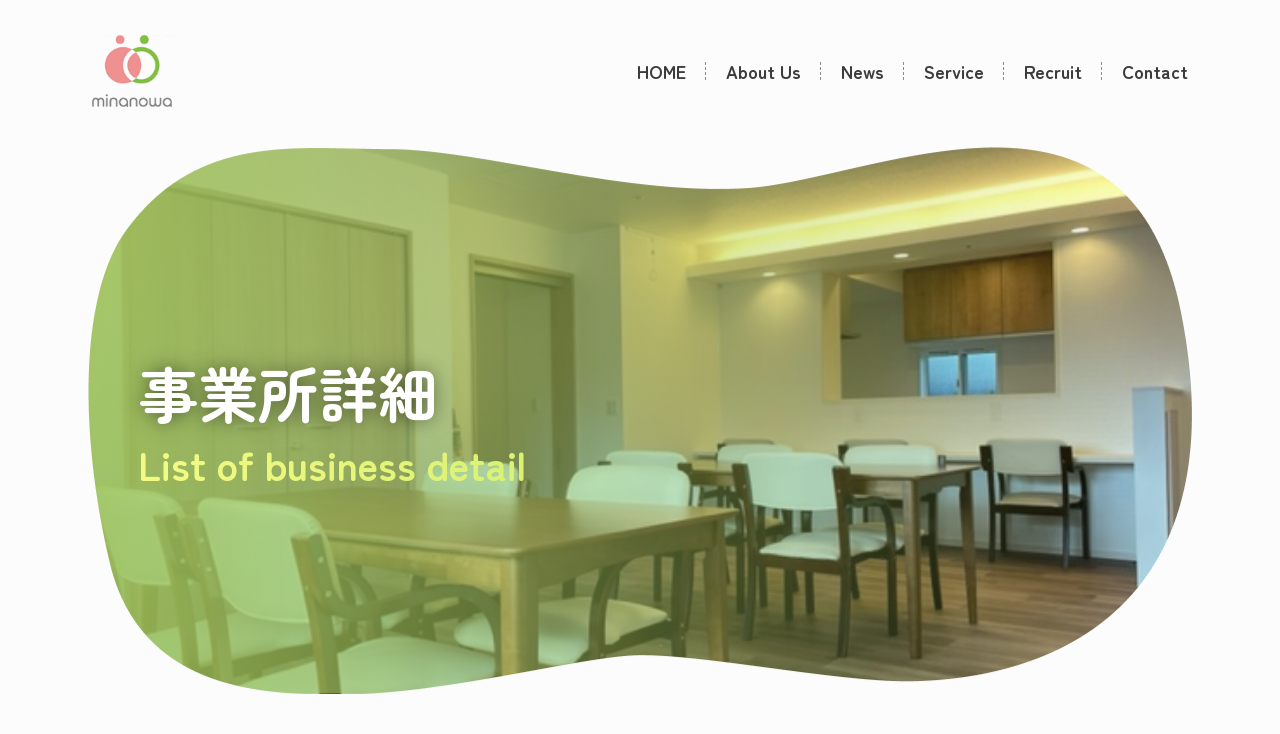

--- FILE ---
content_type: text/html; charset=UTF-8
request_url: https://minanowa.co.jp/facility/%E3%82%AF%E3%83%A9%E3%82%A4%E3%82%B9%E3%83%8F%E3%82%A4%E3%83%A0%E7%99%BD%E7%B3%B8%E5%8F%B0/
body_size: 40567
content:
<!DOCTYPE html>
<html xmlns="http://www.w3.org/1999/xhtml" lang="ja" id="root" style="margin-top: 0 !important;" xml:lang="ja">

<head>
    <meta charset="UTF-8" />
    <meta http-equiv="X-UA-Compatible" content="IE=edge" />

    <title>ミナノワ株式会社</title>

    <!-- SEO Meta Tags -->
    <meta name="keywords" content="ミナノワのコンセプトは「『輪』を繋ぎ、『和』を貴ぶ」。
        障がいを持つ方の生活の場所として、通い学ぶ場所として、支援をするために働く場所として
        ここに集うすべての人が笑顔になれる企業をめざしています。" />
    <meta name="description" content="ミナノワのコンセプトは「『輪』を繋ぎ、『和』を貴ぶ」。
        障がいを持つ方の生活の場所として、通い学ぶ場所として、支援をするために働く場所として
        ここに集うすべての人が笑顔になれる企業をめざしています。" />

    <!-- OG Meta Tags to improve the way the post looks when you share the page on LinkedIn, Facebook, Google+ -->
    <meta property="og:title" content="ミナノワ株式会社" />
    <meta property="og:type" content="website" />
    <meta property="og:url" content="" />
    <meta property="og:image" content="https://minanowa.co.jp/wp-content/themes/minanowa_theme/assets/img/about/fv.png" />
    <meta property="og:site_name" content="" />
    <meta property="og:description" content="" />
    <meta property="og:locale" content="ja_JP" />

    <meta name="viewport" content="width=device-width,initial-scale=1" />

    <link rel="stylesheet" href="https://minanowa.co.jp/wp-content/themes/minanowa_theme/assets/css/animate.css" />
    <link rel="stylesheet" href="https://minanowa.co.jp/wp-content/themes/minanowa_theme/assets/css/style.css" />
    <link rel="stylesheet" href="https://minanowa.co.jp/wp-content/themes/minanowa_theme/assets/css/custom.css" />
    <link rel="icon" href="https://minanowa.co.jp/wp-content/themes/minanowa_theme/assets/img/common/logo.svg" sizes="any" type="image/svg+xml" />
    <meta name='robots' content='max-image-preview:large' />
<link rel="alternate" title="oEmbed (JSON)" type="application/json+oembed" href="https://minanowa.co.jp/wp-json/oembed/1.0/embed?url=https%3A%2F%2Fminanowa.co.jp%2Ffacility%2F%25e3%2582%25af%25e3%2583%25a9%25e3%2582%25a4%25e3%2582%25b9%25e3%2583%258f%25e3%2582%25a4%25e3%2583%25a0%25e7%2599%25bd%25e7%25b3%25b8%25e5%258f%25b0" />
<link rel="alternate" title="oEmbed (XML)" type="text/xml+oembed" href="https://minanowa.co.jp/wp-json/oembed/1.0/embed?url=https%3A%2F%2Fminanowa.co.jp%2Ffacility%2F%25e3%2582%25af%25e3%2583%25a9%25e3%2582%25a4%25e3%2582%25b9%25e3%2583%258f%25e3%2582%25a4%25e3%2583%25a0%25e7%2599%25bd%25e7%25b3%25b8%25e5%258f%25b0&#038;format=xml" />
<style id='wp-img-auto-sizes-contain-inline-css' type='text/css'>
img:is([sizes=auto i],[sizes^="auto," i]){contain-intrinsic-size:3000px 1500px}
/*# sourceURL=wp-img-auto-sizes-contain-inline-css */
</style>
<style id='wp-emoji-styles-inline-css' type='text/css'>

	img.wp-smiley, img.emoji {
		display: inline !important;
		border: none !important;
		box-shadow: none !important;
		height: 1em !important;
		width: 1em !important;
		margin: 0 0.07em !important;
		vertical-align: -0.1em !important;
		background: none !important;
		padding: 0 !important;
	}
/*# sourceURL=wp-emoji-styles-inline-css */
</style>
<style id='wp-block-library-inline-css' type='text/css'>
:root{--wp-block-synced-color:#7a00df;--wp-block-synced-color--rgb:122,0,223;--wp-bound-block-color:var(--wp-block-synced-color);--wp-editor-canvas-background:#ddd;--wp-admin-theme-color:#007cba;--wp-admin-theme-color--rgb:0,124,186;--wp-admin-theme-color-darker-10:#006ba1;--wp-admin-theme-color-darker-10--rgb:0,107,160.5;--wp-admin-theme-color-darker-20:#005a87;--wp-admin-theme-color-darker-20--rgb:0,90,135;--wp-admin-border-width-focus:2px}@media (min-resolution:192dpi){:root{--wp-admin-border-width-focus:1.5px}}.wp-element-button{cursor:pointer}:root .has-very-light-gray-background-color{background-color:#eee}:root .has-very-dark-gray-background-color{background-color:#313131}:root .has-very-light-gray-color{color:#eee}:root .has-very-dark-gray-color{color:#313131}:root .has-vivid-green-cyan-to-vivid-cyan-blue-gradient-background{background:linear-gradient(135deg,#00d084,#0693e3)}:root .has-purple-crush-gradient-background{background:linear-gradient(135deg,#34e2e4,#4721fb 50%,#ab1dfe)}:root .has-hazy-dawn-gradient-background{background:linear-gradient(135deg,#faaca8,#dad0ec)}:root .has-subdued-olive-gradient-background{background:linear-gradient(135deg,#fafae1,#67a671)}:root .has-atomic-cream-gradient-background{background:linear-gradient(135deg,#fdd79a,#004a59)}:root .has-nightshade-gradient-background{background:linear-gradient(135deg,#330968,#31cdcf)}:root .has-midnight-gradient-background{background:linear-gradient(135deg,#020381,#2874fc)}:root{--wp--preset--font-size--normal:16px;--wp--preset--font-size--huge:42px}.has-regular-font-size{font-size:1em}.has-larger-font-size{font-size:2.625em}.has-normal-font-size{font-size:var(--wp--preset--font-size--normal)}.has-huge-font-size{font-size:var(--wp--preset--font-size--huge)}.has-text-align-center{text-align:center}.has-text-align-left{text-align:left}.has-text-align-right{text-align:right}.has-fit-text{white-space:nowrap!important}#end-resizable-editor-section{display:none}.aligncenter{clear:both}.items-justified-left{justify-content:flex-start}.items-justified-center{justify-content:center}.items-justified-right{justify-content:flex-end}.items-justified-space-between{justify-content:space-between}.screen-reader-text{border:0;clip-path:inset(50%);height:1px;margin:-1px;overflow:hidden;padding:0;position:absolute;width:1px;word-wrap:normal!important}.screen-reader-text:focus{background-color:#ddd;clip-path:none;color:#444;display:block;font-size:1em;height:auto;left:5px;line-height:normal;padding:15px 23px 14px;text-decoration:none;top:5px;width:auto;z-index:100000}html :where(.has-border-color){border-style:solid}html :where([style*=border-top-color]){border-top-style:solid}html :where([style*=border-right-color]){border-right-style:solid}html :where([style*=border-bottom-color]){border-bottom-style:solid}html :where([style*=border-left-color]){border-left-style:solid}html :where([style*=border-width]){border-style:solid}html :where([style*=border-top-width]){border-top-style:solid}html :where([style*=border-right-width]){border-right-style:solid}html :where([style*=border-bottom-width]){border-bottom-style:solid}html :where([style*=border-left-width]){border-left-style:solid}html :where(img[class*=wp-image-]){height:auto;max-width:100%}:where(figure){margin:0 0 1em}html :where(.is-position-sticky){--wp-admin--admin-bar--position-offset:var(--wp-admin--admin-bar--height,0px)}@media screen and (max-width:600px){html :where(.is-position-sticky){--wp-admin--admin-bar--position-offset:0px}}

/*# sourceURL=wp-block-library-inline-css */
</style><style id='global-styles-inline-css' type='text/css'>
:root{--wp--preset--aspect-ratio--square: 1;--wp--preset--aspect-ratio--4-3: 4/3;--wp--preset--aspect-ratio--3-4: 3/4;--wp--preset--aspect-ratio--3-2: 3/2;--wp--preset--aspect-ratio--2-3: 2/3;--wp--preset--aspect-ratio--16-9: 16/9;--wp--preset--aspect-ratio--9-16: 9/16;--wp--preset--color--black: #000000;--wp--preset--color--cyan-bluish-gray: #abb8c3;--wp--preset--color--white: #ffffff;--wp--preset--color--pale-pink: #f78da7;--wp--preset--color--vivid-red: #cf2e2e;--wp--preset--color--luminous-vivid-orange: #ff6900;--wp--preset--color--luminous-vivid-amber: #fcb900;--wp--preset--color--light-green-cyan: #7bdcb5;--wp--preset--color--vivid-green-cyan: #00d084;--wp--preset--color--pale-cyan-blue: #8ed1fc;--wp--preset--color--vivid-cyan-blue: #0693e3;--wp--preset--color--vivid-purple: #9b51e0;--wp--preset--gradient--vivid-cyan-blue-to-vivid-purple: linear-gradient(135deg,rgb(6,147,227) 0%,rgb(155,81,224) 100%);--wp--preset--gradient--light-green-cyan-to-vivid-green-cyan: linear-gradient(135deg,rgb(122,220,180) 0%,rgb(0,208,130) 100%);--wp--preset--gradient--luminous-vivid-amber-to-luminous-vivid-orange: linear-gradient(135deg,rgb(252,185,0) 0%,rgb(255,105,0) 100%);--wp--preset--gradient--luminous-vivid-orange-to-vivid-red: linear-gradient(135deg,rgb(255,105,0) 0%,rgb(207,46,46) 100%);--wp--preset--gradient--very-light-gray-to-cyan-bluish-gray: linear-gradient(135deg,rgb(238,238,238) 0%,rgb(169,184,195) 100%);--wp--preset--gradient--cool-to-warm-spectrum: linear-gradient(135deg,rgb(74,234,220) 0%,rgb(151,120,209) 20%,rgb(207,42,186) 40%,rgb(238,44,130) 60%,rgb(251,105,98) 80%,rgb(254,248,76) 100%);--wp--preset--gradient--blush-light-purple: linear-gradient(135deg,rgb(255,206,236) 0%,rgb(152,150,240) 100%);--wp--preset--gradient--blush-bordeaux: linear-gradient(135deg,rgb(254,205,165) 0%,rgb(254,45,45) 50%,rgb(107,0,62) 100%);--wp--preset--gradient--luminous-dusk: linear-gradient(135deg,rgb(255,203,112) 0%,rgb(199,81,192) 50%,rgb(65,88,208) 100%);--wp--preset--gradient--pale-ocean: linear-gradient(135deg,rgb(255,245,203) 0%,rgb(182,227,212) 50%,rgb(51,167,181) 100%);--wp--preset--gradient--electric-grass: linear-gradient(135deg,rgb(202,248,128) 0%,rgb(113,206,126) 100%);--wp--preset--gradient--midnight: linear-gradient(135deg,rgb(2,3,129) 0%,rgb(40,116,252) 100%);--wp--preset--font-size--small: 13px;--wp--preset--font-size--medium: 20px;--wp--preset--font-size--large: 36px;--wp--preset--font-size--x-large: 42px;--wp--preset--spacing--20: 0.44rem;--wp--preset--spacing--30: 0.67rem;--wp--preset--spacing--40: 1rem;--wp--preset--spacing--50: 1.5rem;--wp--preset--spacing--60: 2.25rem;--wp--preset--spacing--70: 3.38rem;--wp--preset--spacing--80: 5.06rem;--wp--preset--shadow--natural: 6px 6px 9px rgba(0, 0, 0, 0.2);--wp--preset--shadow--deep: 12px 12px 50px rgba(0, 0, 0, 0.4);--wp--preset--shadow--sharp: 6px 6px 0px rgba(0, 0, 0, 0.2);--wp--preset--shadow--outlined: 6px 6px 0px -3px rgb(255, 255, 255), 6px 6px rgb(0, 0, 0);--wp--preset--shadow--crisp: 6px 6px 0px rgb(0, 0, 0);}:where(.is-layout-flex){gap: 0.5em;}:where(.is-layout-grid){gap: 0.5em;}body .is-layout-flex{display: flex;}.is-layout-flex{flex-wrap: wrap;align-items: center;}.is-layout-flex > :is(*, div){margin: 0;}body .is-layout-grid{display: grid;}.is-layout-grid > :is(*, div){margin: 0;}:where(.wp-block-columns.is-layout-flex){gap: 2em;}:where(.wp-block-columns.is-layout-grid){gap: 2em;}:where(.wp-block-post-template.is-layout-flex){gap: 1.25em;}:where(.wp-block-post-template.is-layout-grid){gap: 1.25em;}.has-black-color{color: var(--wp--preset--color--black) !important;}.has-cyan-bluish-gray-color{color: var(--wp--preset--color--cyan-bluish-gray) !important;}.has-white-color{color: var(--wp--preset--color--white) !important;}.has-pale-pink-color{color: var(--wp--preset--color--pale-pink) !important;}.has-vivid-red-color{color: var(--wp--preset--color--vivid-red) !important;}.has-luminous-vivid-orange-color{color: var(--wp--preset--color--luminous-vivid-orange) !important;}.has-luminous-vivid-amber-color{color: var(--wp--preset--color--luminous-vivid-amber) !important;}.has-light-green-cyan-color{color: var(--wp--preset--color--light-green-cyan) !important;}.has-vivid-green-cyan-color{color: var(--wp--preset--color--vivid-green-cyan) !important;}.has-pale-cyan-blue-color{color: var(--wp--preset--color--pale-cyan-blue) !important;}.has-vivid-cyan-blue-color{color: var(--wp--preset--color--vivid-cyan-blue) !important;}.has-vivid-purple-color{color: var(--wp--preset--color--vivid-purple) !important;}.has-black-background-color{background-color: var(--wp--preset--color--black) !important;}.has-cyan-bluish-gray-background-color{background-color: var(--wp--preset--color--cyan-bluish-gray) !important;}.has-white-background-color{background-color: var(--wp--preset--color--white) !important;}.has-pale-pink-background-color{background-color: var(--wp--preset--color--pale-pink) !important;}.has-vivid-red-background-color{background-color: var(--wp--preset--color--vivid-red) !important;}.has-luminous-vivid-orange-background-color{background-color: var(--wp--preset--color--luminous-vivid-orange) !important;}.has-luminous-vivid-amber-background-color{background-color: var(--wp--preset--color--luminous-vivid-amber) !important;}.has-light-green-cyan-background-color{background-color: var(--wp--preset--color--light-green-cyan) !important;}.has-vivid-green-cyan-background-color{background-color: var(--wp--preset--color--vivid-green-cyan) !important;}.has-pale-cyan-blue-background-color{background-color: var(--wp--preset--color--pale-cyan-blue) !important;}.has-vivid-cyan-blue-background-color{background-color: var(--wp--preset--color--vivid-cyan-blue) !important;}.has-vivid-purple-background-color{background-color: var(--wp--preset--color--vivid-purple) !important;}.has-black-border-color{border-color: var(--wp--preset--color--black) !important;}.has-cyan-bluish-gray-border-color{border-color: var(--wp--preset--color--cyan-bluish-gray) !important;}.has-white-border-color{border-color: var(--wp--preset--color--white) !important;}.has-pale-pink-border-color{border-color: var(--wp--preset--color--pale-pink) !important;}.has-vivid-red-border-color{border-color: var(--wp--preset--color--vivid-red) !important;}.has-luminous-vivid-orange-border-color{border-color: var(--wp--preset--color--luminous-vivid-orange) !important;}.has-luminous-vivid-amber-border-color{border-color: var(--wp--preset--color--luminous-vivid-amber) !important;}.has-light-green-cyan-border-color{border-color: var(--wp--preset--color--light-green-cyan) !important;}.has-vivid-green-cyan-border-color{border-color: var(--wp--preset--color--vivid-green-cyan) !important;}.has-pale-cyan-blue-border-color{border-color: var(--wp--preset--color--pale-cyan-blue) !important;}.has-vivid-cyan-blue-border-color{border-color: var(--wp--preset--color--vivid-cyan-blue) !important;}.has-vivid-purple-border-color{border-color: var(--wp--preset--color--vivid-purple) !important;}.has-vivid-cyan-blue-to-vivid-purple-gradient-background{background: var(--wp--preset--gradient--vivid-cyan-blue-to-vivid-purple) !important;}.has-light-green-cyan-to-vivid-green-cyan-gradient-background{background: var(--wp--preset--gradient--light-green-cyan-to-vivid-green-cyan) !important;}.has-luminous-vivid-amber-to-luminous-vivid-orange-gradient-background{background: var(--wp--preset--gradient--luminous-vivid-amber-to-luminous-vivid-orange) !important;}.has-luminous-vivid-orange-to-vivid-red-gradient-background{background: var(--wp--preset--gradient--luminous-vivid-orange-to-vivid-red) !important;}.has-very-light-gray-to-cyan-bluish-gray-gradient-background{background: var(--wp--preset--gradient--very-light-gray-to-cyan-bluish-gray) !important;}.has-cool-to-warm-spectrum-gradient-background{background: var(--wp--preset--gradient--cool-to-warm-spectrum) !important;}.has-blush-light-purple-gradient-background{background: var(--wp--preset--gradient--blush-light-purple) !important;}.has-blush-bordeaux-gradient-background{background: var(--wp--preset--gradient--blush-bordeaux) !important;}.has-luminous-dusk-gradient-background{background: var(--wp--preset--gradient--luminous-dusk) !important;}.has-pale-ocean-gradient-background{background: var(--wp--preset--gradient--pale-ocean) !important;}.has-electric-grass-gradient-background{background: var(--wp--preset--gradient--electric-grass) !important;}.has-midnight-gradient-background{background: var(--wp--preset--gradient--midnight) !important;}.has-small-font-size{font-size: var(--wp--preset--font-size--small) !important;}.has-medium-font-size{font-size: var(--wp--preset--font-size--medium) !important;}.has-large-font-size{font-size: var(--wp--preset--font-size--large) !important;}.has-x-large-font-size{font-size: var(--wp--preset--font-size--x-large) !important;}
/*# sourceURL=global-styles-inline-css */
</style>

<style id='classic-theme-styles-inline-css' type='text/css'>
/*! This file is auto-generated */
.wp-block-button__link{color:#fff;background-color:#32373c;border-radius:9999px;box-shadow:none;text-decoration:none;padding:calc(.667em + 2px) calc(1.333em + 2px);font-size:1.125em}.wp-block-file__button{background:#32373c;color:#fff;text-decoration:none}
/*# sourceURL=/wp-includes/css/classic-themes.min.css */
</style>
<link rel='stylesheet' id='wp-pagenavi-css' href='https://minanowa.co.jp/wp-content/plugins/wp-pagenavi/pagenavi-css.css?ver=2.70' type='text/css' media='all' />
<link rel='stylesheet' id='style-css' href='https://minanowa.co.jp/wp-content/themes/minanowa_theme/style.css?ver=6.9' type='text/css' media='all' />
<link rel="https://api.w.org/" href="https://minanowa.co.jp/wp-json/" /><link rel="alternate" title="JSON" type="application/json" href="https://minanowa.co.jp/wp-json/wp/v2/facility/382" /><link rel="EditURI" type="application/rsd+xml" title="RSD" href="https://minanowa.co.jp/xmlrpc.php?rsd" />
<meta name="generator" content="WordPress 6.9" />
<link rel="canonical" href="https://minanowa.co.jp/facility/%e3%82%af%e3%83%a9%e3%82%a4%e3%82%b9%e3%83%8f%e3%82%a4%e3%83%a0%e7%99%bd%e7%b3%b8%e5%8f%b0" />
<link rel='shortlink' href='https://minanowa.co.jp/?p=382' />
<meta name="cdp-version" content="1.5.0" /></head>

<body>
    <header>
        <div class="header-wrap zen">
            <a href="https://minanowa.co.jp" class="logo">
                <img src="https://minanowa.co.jp/wp-content/themes/minanowa_theme/assets/img/common/logo.svg" alt="" srcset="" />
            </a>
            <div class="menu-wrap menu" id="menu">
                <ul class="header-menu">
                    <li class="active"><a href="https://minanowa.co.jp">HOME</a></li>
                    <li><a href="https://minanowa.co.jp/aboutus">About Us</a></li>
                    <li><a href="https://minanowa.co.jp/news">News</a></li>
                    <li class="service-hover"><a href="https://minanowa.co.jp/activities">Service</a>
                        <div class="more">
                            <a href="https://minanowa.co.jp/grouphome">グループホーム「クライスハイム」</a>
                            <a href="https://minanowa.co.jp/activities">生活介護「わっか」</a>
                            <a href="https://minanowa.co.jp/activities">就労支援B型「ワッカス」</a>
                            <a href="https://minanowa.co.jp/facility">ショートステイ「短期入所クライス」</a>
                        </div>
                        <div class="overlay pc"></div>
                    </li>
                    <li><a href="https://minanowa.co.jp/recruit">Recruit</a></li>
                    <li><a href="https://minanowa.co.jp/contact">Contact</a></li>
                </ul>
            </div>
            <div id="spBtn" class="sp">
                <div class="bar1"></div>
                <div class="bar2"></div>
                <div class="bar3"></div>
            </div>
        </div>
    </header>
<main id="office" class="office-detail">
    <section class="c-fv">
        <div class="c-fv-wrap zen">
            <img src="https://minanowa.co.jp/wp-content/themes/minanowa_theme/assets/img/office/detail.jpg" alt="" />
            <div class="c-fv-txt">
                <h2>事業所詳細<br /></h2>
                <h4>List of business detail</h4>
            </div>
        </div>
    </section>
    <div class="nav-link zen">
        <a href="https://minanowa.co.jp/facility">拠点紹介</a>＞
        <span>
            グループホーム        </span>＞
        <span>クライスハイム白糸台（府中市）</span>
    </div>
    <section class="information">
        <div class="information-wrap">
            <span class="tag active">グループホーム</span>             <h5 class="zen">クライスハイム白糸台（府中市）</h5>
            <img src="https://minanowa.co.jp/wp-content/uploads/2024/11/白糸台（外観）.jpg" class="home" alt="">
            <p>
                1階5名、2階5名、2ユニットの少人数で共同生活を送っています。
重度の障がいや車いすにも対応したユニバーサルデザインです。
            </p>
        </div>
                    <div class="point">
                <div class="ttl">
                    <img src="https://minanowa.co.jp/wp-content/themes/minanowa_theme/assets/img/detail/point.svg" alt="" />
                    <h5 class="zen green">ポイント</h5>
                </div>
                <ul>
                                            <li>
                            <span class="green">01</span>
                            <p>
                                利用者様一人ひとりのペースやニーズに合わせて、食事・入浴・排せつ介助だけでなく、掃除や洗濯などの日常生活のサポート、行政機関への申請、通院・往診の対応など、幅広い支援を行っています。                             </p>
                        </li>
                                            <li>
                            <span class="green">02</span>
                            <p>
                                日中活動をされている方も、されていない方も入居可能で、常時スタッフを配置し、高齢化・身体ケア・強度行動障がいの方でも安心して住み続けられる環境を提供しています。                            </p>
                        </li>
                                            <li>
                            <span class="green">03</span>
                            <p>
                                日常生活を豊かにするために、季節のイベントやレクリエーション活動も取り入れています。利用者様が楽しめるようなアクティビティを通じて、社会的交流の場を提供し、生活の質の向上を目指しています。                            </p>
                        </li>
                                            <li>
                            <span class="green">04</span>
                            <p>
                                クライスハイムは、利用者様が自分らしく生活できる環境を整え、安心で豊かな生活空間の提供に努めています。                            </p>
                        </li>
                                    </ul>
            </div>
                <div class="detail">
            <div class="detail-blog">
                <h6 class="zen">対応サービス</h6>
                <div class="detail-list">
                    <span class=" active">グループホーム</span>                 </div>
            </div>
            <div class="detail-blog">
                <h6 class="zen">類型</h6>
                <div class="detail-content">
                    <p>介護サービス包括型　2022年7月1日開設</p>
                </div>
            </div>
            <div class="detail-blog">
                <h6 class="zen">定員</h6>
                <div class="detail-content">
                    <p>10名　（※入居可能部屋数　空室×　2026年1月現在）</p>
                </div>
            </div>
            <div class="detail-blog">
                <h6 class="zen">事業所の詳細</h6>
                <div class="detail-content">
                    <a href="https://minanowa.co.jp/wp-content/uploads/2024/11/クライスハイム白糸台.pdf" download="" class="download zen">チラシで詳細を確認</a>
                </div>
            </div>
            <div class="detail-blog">
                <h6 class="zen">住所</h6>
                <div class="detail-content">
                    <p>
                        〒183-0011<br />
東京都府中市白糸台1-82-35                    </p>
                    <iframe src="https://www.google.com/maps/embed?pb=!1m18!1m12!1m3!1d3241.50587190166!2d139.5037548748215!3d35.66454403089211!2m3!1f0!2f0!3f0!3m2!1i1024!2i768!4f13.1!3m3!1m2!1s0x6018e5383d4fc57d%3A0x1072c9dd2c74c9bf!2z44CSMTgzLTAwMTEg5p2x5Lqs6YO95bqc5Lit5biC55m957O45Y-w77yR5LiB55uuODLiiJLvvJPvvJU!5e0!3m2!1sja!2sjp!4v1731908719806!5m2!1sja!2sjp" width="600" height="450" style="border:0;" allowfullscreen="" loading="lazy" referrerpolicy="no-referrer-when-downgrade"></iframe>                    <!-- <img src="https://minanowa.co.jp/wp-content/themes/minanowa_theme/assets/img/detail/map.png" alt=""
                        class="map-frame"> -->
                </div>
            </div>
        </div>
    </section>
    <section class="introduce">
        <h4 class="zen">写真で紹介</h4>
        <div class="introduce-list">
                                                <img src="https://minanowa.co.jp/wp-content/uploads/2024/11/白糸台（ローカ）.jpg" class="photo" alt="">
                                    <img src="https://minanowa.co.jp/wp-content/uploads/2024/11/白糸台（リビング）.jpg" class="photo" alt="">
                                    <img src="https://minanowa.co.jp/wp-content/uploads/2024/11/白糸台（居室①）.jpg" class="photo" alt="">
                                    <img src="https://minanowa.co.jp/wp-content/uploads/2024/11/白糸台（居室②）.jpg" class="photo" alt="">
                                    <img src="https://minanowa.co.jp/wp-content/uploads/2024/11/白糸台（介護浴室）.jpg" class="photo" alt="">
                                    <img src="https://minanowa.co.jp/wp-content/uploads/2024/11/白糸台（通常浴室）.jpg" class="photo" alt="">
                                    <img src="https://minanowa.co.jp/wp-content/uploads/2024/11/白糸台（介護トイレ）.jpg" class="photo" alt="">
                                    <img src="https://minanowa.co.jp/wp-content/uploads/2024/11/白糸台（通常トイレ）.jpg" class="photo" alt="">
                                    <img src="https://minanowa.co.jp/wp-content/uploads/2024/11/白糸台（洗面）.jpg" class="photo" alt="">
                                    </div>
    </section>
    <section class="c-entry">
        <img src="https://minanowa.co.jp/wp-content/themes/minanowa_theme/assets/img/index/flower.png" alt="" />
        <img src="https://minanowa.co.jp/wp-content/themes/minanowa_theme/assets/img/about/flower.png" alt="" />
        <h5 class="zen">エントリー</h5>
        <p>
            選考希望・企業説明会参加希望の方は、下記よりエントリーをお願いします。
        </p>
        <a href="https://liff.line.me/1645278921-kWRPP32q/?accountId=707znzwy" class="c-btn zen">エントリーする</a>
    </section>
</main>

<footer>
    <section class="contact">
        <div class="sec-ttl">
            <h3>Contact</h3>
            <h6>お問い合わせ</h6>
        </div>
        <div class="contact-wrap">
            <div class="contact-blog">
                <h4 class="zen green">入居に関する<br>お問い合わせはこちら</h4>
                <p>
                    入居や利用に関することはこちらから<br />
                    お気軽にお問い合わせください。
                </p>
                <a href="https://minanowa.co.jp/contact" class="c-btn zen">お問い合わせする</a>
            </div>
            <div class="contact-blog">
                <h4 class="zen pink">ミナノワに関する<br>お問い合わせはこちら</h4>
                <p>
                    採用やその他に関することはこちらから<br />
                    お気軽にお問い合わせください。
                </p>
                <a href="https://minanowa.co.jp/contact" class="c-btn -p zen">お問い合わせする</a>
            </div>
        </div>
    </section>
    <section class="footer">
        <div class="footer-wrap">
            <div class="footer-add">
                <a href="https://minanowa.co.jp" class="logo">
                    <img src="https://minanowa.co.jp/wp-content/themes/minanowa_theme/assets/img/common/logo.svg" alt="" srcset="" />
                </a>
                <div class="add">
                    <p>
                        【本社】<br />
                        〒210-0005<br />
                        神奈川県川崎市川崎区東田町11-27<br />
                        メットライフ川崎ビル6F<br />
                        TEL：044-244-5782<br />
                        FAX：044-244-5783<br />
                        <br class="pc" />
                    </p>
                    <p>
                        【福岡office】<br />
                        〒810-0001<br />
                        福岡県福岡市中央区天神1-3-38<br />
                        天神121ビル10F<br />
                        TEL：092-401-0100<br />
                        FAX：092-401-0110
                    </p>
                </div>
            </div>
            <div class="pc">
                <ul class="footer-menu">
                    <li>
                        <span class="bold">Service</span>
                        <a href="https://minanowa.co.jp/grouphome">
                            グループホーム
                            (共同生活援助)<br />
                            「クライスハイム」
                        </a>
                        <a href="https://minanowa.co.jp/activities">
                            生活介護<br />
                            「わっか」
                        </a>
                        <a href="https://minanowa.co.jp/activities">
                            就労継続支援B型<br />
                            「ワッカス」
                        </a>
                        <a href="https://minanowa.co.jp/facility">
                            ショートステイ<br />
                            (短期入所)<br />
                            「短期入所クライス」
                        </a>
                        <span class="bold">事業所を探す</span>
                    </li>
                    <li>
                        <a href="https://minanowa.co.jp"><span>HOME</span></a>
                        <a href="https://minanowa.co.jp/facility"><span>事業所一覧</span></a>
                    </li>
                    <li>
                        <a href="https://minanowa.co.jp/aboutus"><span>About Us</span></a>
                        <a href="https://minanowa.co.jp/aboutus#company"><span>会社概要</span></a>
                    </li>
                    <li>
                        <a href="https://minanowa.co.jp/news"><span>News</span></a>
                        <a href="https://minanowa.co.jp/recruit"><span>Recruit</span></a>
                    </li>
                    <li>
                        <a href="https://minanowa.co.jp/contact"><span>Contact</span></a>
                        <a href="https://minanowa.co.jp/privacy-policy"><span>プライバシーポリシー</span></a>
                    </li>
                </ul>
            </div>
            <div class="sp">
                <ul class="footer-menu">
                    <li>
                        <span class="bold">Service</span>
                        <a href="https://minanowa.co.jp/grouphome">
                            グループホーム<br />
                            (共同生活援助)<br />
                            「クライスハイム」
                        </a>
                        <a href="https://minanowa.co.jp/activities">
                            生活介護<br />
                            「わっか」
                        </a>
                        <a href="https://minanowa.co.jp/activities">
                            就労継続支援B型<br />
                            「ワッカス」
                        </a>
                        <a href="https://minanowa.co.jp/facility">
                            ショートステイ<br />
                            (短期入所)<br />
                            「短期入所クライス」
                        </a>
                        <span class="bold">事業所を探す</span>
                    </li>
                    <li>
                        <a href="https://minanowa.co.jp"><span>HOME</span></a>
                        <a href="https://minanowa.co.jp/facility"><span>事業所一覧</span></a>
                        <a href="https://minanowa.co.jp/aboutus"><span>About Us</span></a>
                        <a href="https://minanowa.co.jp/aboutus#company"><span>会社概要</span></a>
                        <a href="https://minanowa.co.jp/news"><span>News</span></a>
                        <a href="https://minanowa.co.jp/recruit"><span>Recruit</span></a>
                        <a href="https://minanowa.co.jp/contact"><span>Contact</span></a>
                    </li>
                    <li>
                        <span>プライバシーポリシー</span>
                        <a href="">プライバシーポリシー他①</a>
                        <a href="">プライバシーポリシー他②</a>
                    </li>
                </ul>
            </div>
        </div>
    </section>
</footer>
<script src="https://minanowa.co.jp/wp-content/themes/minanowa_theme/assets/js/jquery.js"></script>
<script src="https://minanowa.co.jp/wp-content/themes/minanowa_theme/assets/js/wow.js"></script>
<script src="https://minanowa.co.jp/wp-content/themes/minanowa_theme/assets/js/script.js"></script>
<script type="speculationrules">
{"prefetch":[{"source":"document","where":{"and":[{"href_matches":"/*"},{"not":{"href_matches":["/wp-*.php","/wp-admin/*","/wp-content/uploads/*","/wp-content/*","/wp-content/plugins/*","/wp-content/themes/minanowa_theme/*","/*\\?(.+)"]}},{"not":{"selector_matches":"a[rel~=\"nofollow\"]"}},{"not":{"selector_matches":".no-prefetch, .no-prefetch a"}}]},"eagerness":"conservative"}]}
</script>
<script id="wp-emoji-settings" type="application/json">
{"baseUrl":"https://s.w.org/images/core/emoji/17.0.2/72x72/","ext":".png","svgUrl":"https://s.w.org/images/core/emoji/17.0.2/svg/","svgExt":".svg","source":{"concatemoji":"https://minanowa.co.jp/wp-includes/js/wp-emoji-release.min.js?ver=6.9"}}
</script>
<script type="module">
/* <![CDATA[ */
/*! This file is auto-generated */
const a=JSON.parse(document.getElementById("wp-emoji-settings").textContent),o=(window._wpemojiSettings=a,"wpEmojiSettingsSupports"),s=["flag","emoji"];function i(e){try{var t={supportTests:e,timestamp:(new Date).valueOf()};sessionStorage.setItem(o,JSON.stringify(t))}catch(e){}}function c(e,t,n){e.clearRect(0,0,e.canvas.width,e.canvas.height),e.fillText(t,0,0);t=new Uint32Array(e.getImageData(0,0,e.canvas.width,e.canvas.height).data);e.clearRect(0,0,e.canvas.width,e.canvas.height),e.fillText(n,0,0);const a=new Uint32Array(e.getImageData(0,0,e.canvas.width,e.canvas.height).data);return t.every((e,t)=>e===a[t])}function p(e,t){e.clearRect(0,0,e.canvas.width,e.canvas.height),e.fillText(t,0,0);var n=e.getImageData(16,16,1,1);for(let e=0;e<n.data.length;e++)if(0!==n.data[e])return!1;return!0}function u(e,t,n,a){switch(t){case"flag":return n(e,"\ud83c\udff3\ufe0f\u200d\u26a7\ufe0f","\ud83c\udff3\ufe0f\u200b\u26a7\ufe0f")?!1:!n(e,"\ud83c\udde8\ud83c\uddf6","\ud83c\udde8\u200b\ud83c\uddf6")&&!n(e,"\ud83c\udff4\udb40\udc67\udb40\udc62\udb40\udc65\udb40\udc6e\udb40\udc67\udb40\udc7f","\ud83c\udff4\u200b\udb40\udc67\u200b\udb40\udc62\u200b\udb40\udc65\u200b\udb40\udc6e\u200b\udb40\udc67\u200b\udb40\udc7f");case"emoji":return!a(e,"\ud83e\u1fac8")}return!1}function f(e,t,n,a){let r;const o=(r="undefined"!=typeof WorkerGlobalScope&&self instanceof WorkerGlobalScope?new OffscreenCanvas(300,150):document.createElement("canvas")).getContext("2d",{willReadFrequently:!0}),s=(o.textBaseline="top",o.font="600 32px Arial",{});return e.forEach(e=>{s[e]=t(o,e,n,a)}),s}function r(e){var t=document.createElement("script");t.src=e,t.defer=!0,document.head.appendChild(t)}a.supports={everything:!0,everythingExceptFlag:!0},new Promise(t=>{let n=function(){try{var e=JSON.parse(sessionStorage.getItem(o));if("object"==typeof e&&"number"==typeof e.timestamp&&(new Date).valueOf()<e.timestamp+604800&&"object"==typeof e.supportTests)return e.supportTests}catch(e){}return null}();if(!n){if("undefined"!=typeof Worker&&"undefined"!=typeof OffscreenCanvas&&"undefined"!=typeof URL&&URL.createObjectURL&&"undefined"!=typeof Blob)try{var e="postMessage("+f.toString()+"("+[JSON.stringify(s),u.toString(),c.toString(),p.toString()].join(",")+"));",a=new Blob([e],{type:"text/javascript"});const r=new Worker(URL.createObjectURL(a),{name:"wpTestEmojiSupports"});return void(r.onmessage=e=>{i(n=e.data),r.terminate(),t(n)})}catch(e){}i(n=f(s,u,c,p))}t(n)}).then(e=>{for(const n in e)a.supports[n]=e[n],a.supports.everything=a.supports.everything&&a.supports[n],"flag"!==n&&(a.supports.everythingExceptFlag=a.supports.everythingExceptFlag&&a.supports[n]);var t;a.supports.everythingExceptFlag=a.supports.everythingExceptFlag&&!a.supports.flag,a.supports.everything||((t=a.source||{}).concatemoji?r(t.concatemoji):t.wpemoji&&t.twemoji&&(r(t.twemoji),r(t.wpemoji)))});
//# sourceURL=https://minanowa.co.jp/wp-includes/js/wp-emoji-loader.min.js
/* ]]> */
</script>
</body>
<script>
    const items = document.querySelectorAll('.item');

    const isFloat = (n) => {
        return Number(n) === n && n % 1 !== 0;
    }

    const getDecimalPointLength = (n) => {
        return (String(n).split('.')[1] || '').length;
    }

    const observeAction = (entries) => {
        entries.forEach(entry => {
            if (entry.isIntersecting) {
                if (!entry.target.classList.contains('is-visible')) {
                    const counterEle = entry.target.querySelector('.counter .counter-number');
                    const from = parseFloat(entry.target.dataset.from || 0);
                    const to = parseFloat(entry.target.dataset.to || 0);
                    const duration = parseInt(entry.target.dataset.duration) || 1500;

                    if (!Number.isFinite(from) || !Number.isFinite(to) || from > to) {
                        return false;
                    }

                    const increment = to - from;
                    const deciamlPointLength = getDecimalPointLength(increment);
                    const startTime = performance.now();

                    const countUp = (timestamp) => {
                        const elapsed = performance.now() - startTime;
                        const countValue = (from + ((elapsed / duration) * increment)).toFixed(
                            deciamlPointLength);

                        if (countValue >= to) {
                            var decimal = Math.ceil((to % 1) * 10)
                            console.log(decimal);
                            var int = Math.floor(to)
                            if (decimal != 0) {
                                counterEle.innerHTML = '<span>' + Math.floor(int).toLocaleString() +
                                    '</span><span class="decimal">.' + decimal + '</span>';
                            } else {
                                counterEle.innerHTML = '<span>' + Math.floor(int).toLocaleString() +
                                    '</span>';
                            }
                        } else {
                            var decimal = Math.ceil((countValue % 1) * 10)
                            if (decimal != 0) {
                                counterEle.innerHTML = '<span>' + Math.floor(countValue).toLocaleString() +
                                    '</span><span class="decimal">.' + decimal + '</span>';
                            } else {
                                counterEle.innerHTML = '<span>' + Math.floor(countValue).toLocaleString() +
                                    '</span>';
                            }
                            requestAnimationFrame(countUp);
                        }
                    }

                    requestAnimationFrame(countUp);

                    entry.target.classList.add('is-visible');
                }
            }
        });
    }

    const options = {
        threshold: 1,
    }

    const obsever = new IntersectionObserver(observeAction, options);

    items.forEach(target => {
        obsever.observe(target);
    });
</script>



</html>

--- FILE ---
content_type: text/css
request_url: https://minanowa.co.jp/wp-content/themes/minanowa_theme/assets/css/style.css
body_size: 76378
content:
@import url("https://fonts.googleapis.com/css2?family=Inter:wght@100..900&family=Zen+Maru+Gothic:wght@400;700&family=Lexend+Deca:wght@700&display=swap");

.fv .fv_content .fv_text span:nth-child(1) {
  transition-delay: calc(260ms + 60ms * 0);
}

.-blur {
  opacity: 0;
}

.animated.blur-effect:nth-child(1) {
  animation: blur 1s ease-in-out calc(0.5s + 0.3s * 0) forwards;
}

.fv .fv_content .fv_text span:nth-child(2) {
  transition-delay: calc(260ms + 60ms * 1);
}

.-blur {
  opacity: 0;
}

.animated.blur-effect:nth-child(2) {
  animation: blur 1s ease-in-out calc(0.5s + 0.3s * 1) forwards;
}

.fv .fv_content .fv_text span:nth-child(3) {
  transition-delay: calc(260ms + 60ms * 2);
}

.-blur {
  opacity: 0;
}

.animated.blur-effect:nth-child(3) {
  animation: blur 1s ease-in-out calc(0.5s + 0.3s * 2) forwards;
}

.fv .fv_content .fv_text span:nth-child(4) {
  transition-delay: calc(260ms + 60ms * 3);
}

.-blur {
  opacity: 0;
}

.animated.blur-effect:nth-child(4) {
  animation: blur 1s ease-in-out calc(0.5s + 0.3s * 3) forwards;
}

.fv .fv_content .fv_text span:nth-child(5) {
  transition-delay: calc(260ms + 60ms * 4);
}

.-blur {
  opacity: 0;
}

.animated.blur-effect:nth-child(5) {
  animation: blur 1s ease-in-out calc(0.5s + 0.3s * 4) forwards;
}

.fv .fv_content .fv_text span:nth-child(6) {
  transition-delay: calc(260ms + 60ms * 5);
}

.-blur {
  opacity: 0;
}

.animated.blur-effect:nth-child(6) {
  animation: blur 1s ease-in-out calc(0.5s + 0.3s * 5) forwards;
}

.fv .fv_content .fv_text span:nth-child(7) {
  transition-delay: calc(260ms + 60ms * 6);
}

.-blur {
  opacity: 0;
}

.animated.blur-effect:nth-child(7) {
  animation: blur 1s ease-in-out calc(0.5s + 0.3s * 6) forwards;
}

.fv .fv_content .fv_text span:nth-child(8) {
  transition-delay: calc(260ms + 60ms * 7);
}

.-blur {
  opacity: 0;
}

.animated.blur-effect:nth-child(8) {
  animation: blur 1s ease-in-out calc(0.5s + 0.3s * 7) forwards;
}

.fv .fv_content .fv_text span:nth-child(9) {
  transition-delay: calc(260ms + 60ms * 8);
}

.-blur {
  opacity: 0;
}

.animated.blur-effect:nth-child(9) {
  animation: blur 1s ease-in-out calc(0.5s + 0.3s * 8) forwards;
}

.fv .fv_content .fv_text span:nth-child(10) {
  transition-delay: calc(260ms + 60ms * 9);
}

.-blur {
  opacity: 0;
}

.animated.blur-effect:nth-child(10) {
  animation: blur 1s ease-in-out calc(0.5s + 0.3s * 9) forwards;
}

.fv .fv_content .fv_text span:nth-child(11) {
  transition-delay: calc(260ms + 60ms * 10);
}

.-blur {
  opacity: 0;
}

.animated.blur-effect:nth-child(11) {
  animation: blur 1s ease-in-out calc(0.5s + 0.3s * 10) forwards;
}

.fv .fv_content .fv_text span:nth-child(12) {
  transition-delay: calc(260ms + 60ms * 11);
}

.-blur {
  opacity: 0;
}

.animated.blur-effect:nth-child(12) {
  animation: blur 1s ease-in-out calc(0.5s + 0.3s * 11) forwards;
}

.fv .fv_content .fv_text span:nth-child(13) {
  transition-delay: calc(260ms + 60ms * 12);
}

.-blur {
  opacity: 0;
}

.animated.blur-effect:nth-child(13) {
  animation: blur 1s ease-in-out calc(0.5s + 0.3s * 12) forwards;
}

.fv .fv_content .fv_text span:nth-child(14) {
  transition-delay: calc(260ms + 60ms * 13);
}

.-blur {
  opacity: 0;
}

.animated.blur-effect:nth-child(14) {
  animation: blur 1s ease-in-out calc(0.5s + 0.3s * 13) forwards;
}

.fv .fv_content .fv_text span:nth-child(15) {
  transition-delay: calc(260ms + 60ms * 14);
}

.-blur {
  opacity: 0;
}

.animated.blur-effect:nth-child(15) {
  animation: blur 1s ease-in-out calc(0.5s + 0.3s * 14) forwards;
}

.fv .fv_content .fv_text span:nth-child(16) {
  transition-delay: calc(260ms + 60ms * 15);
}

.-blur {
  opacity: 0;
}

.animated.blur-effect:nth-child(16) {
  animation: blur 1s ease-in-out calc(0.5s + 0.3s * 15) forwards;
}

.fv .fv_content .fv_text span:nth-child(17) {
  transition-delay: calc(260ms + 60ms * 16);
}

.-blur {
  opacity: 0;
}

.animated.blur-effect:nth-child(17) {
  animation: blur 1s ease-in-out calc(0.5s + 0.3s * 16) forwards;
}

.fv .fv_content .fv_text span:nth-child(18) {
  transition-delay: calc(260ms + 60ms * 17);
}

.-blur {
  opacity: 0;
}

.animated.blur-effect:nth-child(18) {
  animation: blur 1s ease-in-out calc(0.5s + 0.3s * 17) forwards;
}

.fv .fv_content .fv_text span:nth-child(19) {
  transition-delay: calc(260ms + 60ms * 18);
}

.-blur {
  opacity: 0;
}

.animated.blur-effect:nth-child(19) {
  animation: blur 1s ease-in-out calc(0.5s + 0.3s * 18) forwards;
}

.fv .fv_content .fv_text span:nth-child(20) {
  transition-delay: calc(260ms + 60ms * 19);
}

.-blur {
  opacity: 0;
}

.animated.blur-effect:nth-child(20) {
  animation: blur 1s ease-in-out calc(0.5s + 0.3s * 19) forwards;
}

.fv .fv_content .fv_text span:nth-child(21) {
  transition-delay: calc(260ms + 60ms * 20);
}

.-blur {
  opacity: 0;
}

.animated.blur-effect:nth-child(21) {
  animation: blur 1s ease-in-out calc(0.5s + 0.3s * 20) forwards;
}

.fv .fv_content .fv_text span:nth-child(22) {
  transition-delay: calc(260ms + 60ms * 21);
}

.-blur {
  opacity: 0;
}

.animated.blur-effect:nth-child(22) {
  animation: blur 1s ease-in-out calc(0.5s + 0.3s * 21) forwards;
}

.fv .fv_content .fv_text span:nth-child(23) {
  transition-delay: calc(260ms + 60ms * 22);
}

.-blur {
  opacity: 0;
}

.animated.blur-effect:nth-child(23) {
  animation: blur 1s ease-in-out calc(0.5s + 0.3s * 22) forwards;
}

.fv .fv_content .fv_text span:nth-child(24) {
  transition-delay: calc(260ms + 60ms * 23);
}

.-blur {
  opacity: 0;
}

.animated.blur-effect:nth-child(24) {
  animation: blur 1s ease-in-out calc(0.5s + 0.3s * 23) forwards;
}

.fv .fv_content .fv_text span:nth-child(25) {
  transition-delay: calc(260ms + 60ms * 24);
}

.-blur {
  opacity: 0;
}

.animated.blur-effect:nth-child(25) {
  animation: blur 1s ease-in-out calc(0.5s + 0.3s * 24) forwards;
}

.fv .fv_content .fv_text span:nth-child(26) {
  transition-delay: calc(260ms + 60ms * 25);
}

.-blur {
  opacity: 0;
}

.animated.blur-effect:nth-child(26) {
  animation: blur 1s ease-in-out calc(0.5s + 0.3s * 25) forwards;
}

.fv .fv_content .fv_text span:nth-child(27) {
  transition-delay: calc(260ms + 60ms * 26);
}

.-blur {
  opacity: 0;
}

.animated.blur-effect:nth-child(27) {
  animation: blur 1s ease-in-out calc(0.5s + 0.3s * 26) forwards;
}

.fv .fv_content .fv_text span:nth-child(28) {
  transition-delay: calc(260ms + 60ms * 27);
}

.-blur {
  opacity: 0;
}

.animated.blur-effect:nth-child(28) {
  animation: blur 1s ease-in-out calc(0.5s + 0.3s * 27) forwards;
}

.fv .fv_content .fv_text span:nth-child(29) {
  transition-delay: calc(260ms + 60ms * 28);
}

.-blur {
  opacity: 0;
}

.animated.blur-effect:nth-child(29) {
  animation: blur 1s ease-in-out calc(0.5s + 0.3s * 28) forwards;
}

.fv .fv_content .fv_text span:nth-child(30) {
  transition-delay: calc(260ms + 60ms * 29);
}

.-blur {
  opacity: 0;
}

.animated.blur-effect:nth-child(30) {
  animation: blur 1s ease-in-out calc(0.5s + 0.3s * 29) forwards;
}

html {
  scroll-behavior: smooth;
  height: 100%;
  width: 100%;
  margin: 0;
  padding: 0;
  font-size: 0.0782472613vw;
  overflow-x: hidden;
}

@media only screen and (max-width: 639px) {
  html {
    font-size: 0.1333333333vw;
  }
}

html.scroll-prevent {
  overflow: hidden;
}

img {
  max-width: 100%;
  -o-object-fit: cover;
  object-fit: cover;
}

body {
  width: 100%;
  height: 100%;
  padding: 0;
  margin: 0;
  font-size: 18rem;
  color: #3c3c3c;
  background: #fcfcfc;
  font-family: "Inter", sans-serif;
  font-optical-sizing: auto;
  font-weight: 400;
  font-style: normal;
  font-variation-settings: "slnt" 0;
}

@media only screen and (max-width: 639px) {
  body {
    font-size: 20rem;
  }
}

.zen {
  font-family: "Zen Maru Gothic", serif;
  font-weight: 700;
  font-style: normal;
}

.zen-r {
  font-family: "Zen Maru Gothic", serif;
  font-weight: 400;
  font-style: normal;
}

.pink {
  color: #f67b7b !important;
}

.green {
  color: #ade157 !important;
}

.fv .fv-txt {
  position: absolute;
  font-size: 80rem;
  color: #fff;
  top: 50%;
  transform: translateY(-50%);
  line-height: 115.5rem;
}

.fv-content {
  padding: 60rem 92rem 50rem;
  display: flex;
  align-items: flex-start;
  overflow-x: hidden;
}

@media only screen and (max-width: 639px) {
  .fv-content {
    padding: 50rem 60rem;
    flex-direction: column;
  }
}

.fv-content>img {
  width: 480rem;
  margin-right: 45rem;
  display: block;
}

@media only screen and (max-width: 639px) {
  .fv-content>img {
    margin: 0;
    margin-bottom: 40rem;
    width: 100%;
  }
}

@media print,
screen and (min-width: 640px) {
  .fv-content.reverse {
    flex-direction: row-reverse;
  }

  .fv-content.reverse img {
    margin-right: 0;
    margin-left: 45rem;
  }
}

.fv-content .content {
  position: relative;
}

@media print,
screen and (min-width: 640px) {
  .fv-content .content {
    width: 100%;
  }
}

.fv-content .content>span {
  font-size: 18rem;
  text-decoration: underline;
  text-underline-offset: 2px;
  display: block;
  margin-bottom: 5rem;
}

.fv-content .content img {
  position: absolute;
  width: 105rem;
  right: -40rem;
  bottom: 40rem;
  transform: rotate(19.5deg);
}

@media only screen and (max-width: 639px) {
  .fv-content .content {
    width: 100%;
  }
}

.fv-content .content h4 {
  font-size: 32rem;
}

.fv-content .content p {
  margin: 20rem 0;
}

.c-fv-wrap {
  margin: 0 88rem;
  position: relative;
  mask-image: url(../img/common/clip.png);
  mask-size: 100%;
  mask-repeat: no-repeat;
  -webkit-mask-image: url(../img/common/clip.png);
  -webkit-mask-size: 100%;
  -webkit-mask-repeat: no-repeat;
  height: 546rem;
}

.c-fv-wrap img {
  width: 100%;
  height: 100%;
}

@media only screen and (max-width: 639px) {
  .c-fv-wrap {
    margin: 0 5rem;
    height: 367rem;
  }
}

.c-fv-wrap .c-fv-txt {
  position: absolute;
  width: 100%;
  height: 100%;
  top: 50%;
  transform: translateY(-50%);
  z-index: 2;
  display: flex;
  flex-direction: column;
  justify-content: center;
}

@media print,
screen and (min-width: 640px) {
  .c-fv-wrap .c-fv-txt {
    padding-left: 50rem;
  }
}

@media only screen and (max-width: 639px) {
  .c-fv-wrap .c-fv-txt {
    text-align: center;
  }
}

.c-fv-wrap .c-fv-txt h2 {
  font-size: 60rem;
  color: #fff;
  position: relative;
  z-index: 2;
  text-shadow: 0px 0px 20px rgba(0, 0, 0, 0.5);
}

.c-fv-wrap .c-fv-txt h4 {
  position: relative;
  z-index: 2;
  font-size: 40rem;
  color: #ade157;
  mix-blend-mode: color-dodge;
}

.c-fv-wrapper h4 {
  position: relative;
  z-index: 2;
  font-size: 30rem;
  color: #ade157;
  mix-blend-mode: color-dodge;
}

.c-fv-wrap .c-fv-txt::after {
  width: 100%;
  height: 100%;
  display: block;
  position: absolute;
  top: 0;
  left: 0;
  content: "";
  background: linear-gradient(to right,
      rgba(164, 198, 91, 0.9),
      rgba(255, 255, 255, 0.2));
}

@media print,
screen and (min-width: 640px) {
  .c-fv .fv-content {
    padding-top: 120rem;
  }
}

.btn {
  display: flex;
  align-items: center;
  width: -moz-max-content;
  width: max-content;
  font-family: "Zen Maru Gothic", serif;
  font-weight: 700;
  font-style: normal;
  font-size: 21rem;
  margin-left: auto;
  margin-right: 0;
  position: relative;
  padding-left: 49rem;
}

.btn span.small {
  font-size: 17rem;
}

.btn::after,
.btn::before {
  width: 39rem;
  height: 39rem;
  border-radius: 50%;
  left: 0;
  top: 50%;
  transform: translateY(-50%);
  content: "";
  transition: all 0.35s;
  position: absolute;
}

.btn::after {
  background: url(../img/common/btn-arrow.svg) no-repeat;
  background-size: contain;
}

.btn:hover::before,
.btn:hover::after {
  left: 5rem;
}

.c-btn {
  width: 380rem;
  margin: auto;
  height: 95rem;
  display: flex;
  align-items: center;
  justify-content: center;
  position: relative;
  font-size: 30rem;
  color: #fff;
  background: #ade157;
  border-radius: 15rem;
  line-height: 1;
  box-shadow: 4rem 4rem rgba(0, 0, 0, 0.5);
}

.c-btn::before {
  content: "";
  width: 0;
  height: 0;
  border-top: 13rem solid transparent;
  border-bottom: 13rem solid transparent;
  border-left: 22.5166604rem solid #fff;
  position: absolute;
  top: 50%;
  transform: translateY(-50%);
  right: 30rem;
  transition: all 0.5s;
}

.c-btn:hover::before {
  right: 25rem;
}

.wave {
  width: 1298rem;
}

.sec-ttl {
  font-family: "Zen Maru Gothic", serif;
  font-weight: 700;
  font-style: normal;
  color: #8c8c8c;
  text-align: center;
}

.sec-ttl h3 {
  font-size: 70rem;
}

.sec-ttl h4 {
  font-size: 40rem;
}

.sec-ttl h6 {
  font-size: 20rem;
}

.c-ribbon {
  width: 100%;
  height: 55rem;
  background: #ade157;
  border-radius: 15rem;
  display: flex;
  align-items: center;
  justify-content: center;
  font-size: 30rem;
  color: #fff;
}

.c-feature h4 {
  font-size: 50rem;
  color: #ade157;
  text-align: center;
  position: relative;
}

.c-feature h4::before,
.c-feature h4::after {
  content: "";
  display: block;
  width: 355rem;
  height: 1px;
  border-top: 1px dashed #8c8c8c;
  position: absolute;
  top: 50%;
  transform: translateY(-50%);
}

@media only screen and (max-width: 639px) {

  .c-feature h4::before,
  .c-feature h4::after {
    width: 100rem;
  }
}

.c-feature h4::before {
  left: 0;
}

.c-feature h4::after {
  right: 0;
}

.c-feature>p {
  text-align: center;
  margin-bottom: 150rem;
}

.c-feature .c-feature-blog {
  margin-top: 85rem;
}

.c-feature .c-feature-blog-wrap {
  display: flex;
  gap: 65rem;
  align-items: flex-start;
  position: relative;
}

@media only screen and (max-width: 639px) {
  .c-feature .c-feature-blog-wrap {
    flex-direction: column !important;
    gap: 10rem;
  }
}

.c-feature .c-feature-blog-wrap .bg01,
.c-feature .c-feature-blog-wrap .bg02,
.c-feature .c-feature-blog-wrap .bg03 {
  position: absolute;
  z-index: -1;
}

.c-feature .c-feature-blog-wrap .bg01 {
  width: 630rem;
  left: 0;
  top: -135rem;
}

.c-feature .c-feature-blog-wrap .bg02 {
  width: 545rem;
  right: 0;
  top: -29rem;
}

.c-feature .c-feature-blog-wrap .bg03 {
  width: 550rem;
  left: 65rem;
  top: -140rem;
}

.c-feature .c-feature-blog.odd .c-feature-blog-wrap {
  padding-right: 88rem;
}

@media only screen and (max-width: 639px) {
  .c-feature .c-feature-blog.odd .c-feature-blog-wrap {
    padding-right: 60rem;
  }
}

@media only screen and (max-width: 639px) {
  .c-feature .c-feature-blog.odd .c-feature-blog-wrap .blog-content {
    width: 100%;
    padding-left: 60rem;
  }
}

.c-feature .c-feature-blog.even .c-feature-blog-wrap {
  flex-direction: row-reverse;
  padding-left: 88rem;
}

@media only screen and (max-width: 639px) {
  .c-feature .c-feature-blog.even .c-feature-blog-wrap {
    padding-left: 60rem;
  }
}

@media only screen and (max-width: 639px) {
  .c-feature .c-feature-blog.even .c-feature-blog-wrap .blog-content {
    width: 100%;
    padding-right: 60rem;
  }
}

.c-feature .c-feature-blog img {
  width: 575rem;
}

@media only screen and (max-width: 639px) {
  .c-feature .c-feature-blog img {
    width: 100%;
  }
}

@media print,
screen and (min-width: 640px) {
  .c-feature .c-feature-blog .blog-content {
    width: calc(100% - 575rem - 65rem);
  }
}

.c-feature .c-feature-blog .blog-content span {
  font-size: 70rem;
  color: #f67b7b;
}

.c-feature .c-feature-blog .blog-content h5 {
  font-size: 32rem;
  margin-bottom: 40rem;
  color: #a4c65b;
}

@media only screen and (max-width: 639px) {
  .c-feature .c-feature-blog .blog-content h5 {
    margin-bottom: 20rem;
  }
}

.c-flow {
  margin-top: 220rem;
}

@media only screen and (max-width: 639px) {
  .c-flow {
    margin-top: 120rem;
  }
}

.c-flow h4 {
  font-size: 50rem;
  color: #f67b7b;
  text-align: center;
  position: relative;
}

.c-flow h4::before,
.c-flow h4::after {
  content: "";
  display: block;
  width: 410rem;
  height: 1px;
  border-top: 1px dashed #8c8c8c;
  position: absolute;
  top: 50%;
  transform: translateY(-50%);
}

@media only screen and (max-width: 639px) {

  .c-flow h4::before,
  .c-flow h4::after {
    width: 180rem;
  }
}

.c-flow h4::before {
  left: 0;
}

.c-flow h4::after {
  right: 0;
}

.c-flow-wrap {
  padding: 90rem 86rem 120rem;
}

@media only screen and (max-width: 639px) {
  .c-flow-wrap {
    padding: 75rem 60rem 100rem;
  }
}

.c-flow-wrap li {
  border-radius: 15rem;
  border: 5px solid rgba(246, 123, 123, 0.5);
  display: flex;
  margin-bottom: 20rem;
  position: relative;
}

.c-flow-wrap li:last-child {
  margin-bottom: 0;
}

@media print,
screen and (min-width: 640px) {
  .c-flow-wrap li {
    height: 148rem;
  }
}

@media only screen and (max-width: 639px) {
  .c-flow-wrap li {
    border-width: 3px;
  }
}

.c-flow-wrap li .step {
  width: 170rem;
  justify-content: center;
  align-items: center;
  text-align: center;
  position: relative;
  color: #f67b7b;
  display: flex;
  flex-direction: column;
}

@media only screen and (max-width: 639px) {
  .c-flow-wrap li .step {
    width: 120rem;
  }
}

.c-flow-wrap li .step span {
  display: block;
  line-height: 1;
}

.c-flow-wrap li .step_txt {
  font-size: 30rem;
}

@media only screen and (max-width: 639px) {
  .c-flow-wrap li .step_txt {
    font-size: 28rem;
  }
}

.c-flow-wrap li .step_num {
  font-size: 65rem;
}

@media only screen and (max-width: 639px) {
  .c-flow-wrap li .step_num {
    font-size: 60rem;
  }
}

.c-flow-wrap li .step::after {
  content: "";
  width: 1px;
  height: 105rem;
  display: block;
  position: absolute;
  top: 50%;
  transform: translateY(-50%);
  right: 0;
  border-right: 1px dashed #f67b7b;
}

.c-flow-wrap li .flow-content {
  width: calc(100% - 170rem);
  padding: 20rem 40rem;
  display: flex;
  gap: 10rem;
  justify-content: center;
  flex-direction: column;
}

.c-flow-wrap li .flow-content h5 {
  font-size: 25rem;
}

@media only screen and (max-width: 639px) {
  .c-flow-wrap li .flow-content {
    width: calc(100% - 120rem);
    padding: 20rem 30rem;
  }
}

.c-flow-wrap li::after {
  content: "";
  width: 0;
  height: 0;
  border-left: 14rem solid transparent;
  border-right: 14rem solid transparent;
  border-top: 15rem solid rgba(246, 123, 123, 0.5);
  position: absolute;
  left: 50%;
  transform: translateX(-50%);
  bottom: -16rem;
}

.c-flow-wrap li:last-child::after {
  content: unset;
}

.c-sns {
  background: #f0e9e3;
  padding: 95rem 80rem 110rem;
}

.c-sns .sns-list {
  display: grid;
  grid-template-columns: repeat(3, 1fr);
  gap: 30rem;
  margin-top: 25rem;
}

@media only screen and (max-width: 639px) {
  .c-sns .sns-list {
    grid-template-columns: repeat(1, 1fr);
    justify-content: center;
  }
}

.c-sns .sns-list .sns-blog {
  background: #fff;
  border-radius: 40rem;
  padding: 55rem 23rem 60rem;
}

@media only screen and (max-width: 639px) {
  .c-sns .sns-list .sns-blog {
    max-width: 420rem;
    margin: auto;
  }
}

.c-sns .sns-list .sns-blog .sns-icon {
  width: 90rem;
  height: 90rem;
  display: block;
  margin: auto;
}

.c-sns .sns-list .sns-blog .sns-des {
  text-align: center;
  font-size: 20rem;
  margin: 40rem auto 20rem;
}

.c-sns .sns-list .sns-blog .c-btn {
  width: 100%;
  height: 38rem;
  background: #f67b7b;
  font-size: 18rem;
  border-radius: 30rem;
}

@media only screen and (max-width: 639px) {
  .c-sns .sns-list .sns-blog .c-btn {
    height: 45rem;
    border-radius: 35rem;
  }
}

.c-sns .sns-list .sns-blog .c-btn.-g {
  background: #ade157;
}

.c-sns .sns-list .sns-blog .c-btn::before {
  transform: translateY(-50%) scale(0.5);
  right: 8rem;
}

.c-sns .sns-list .sns-blog .c-btn:hover::before {
  right: 5rem;
}

.c-sns .sns-list .sns-blog .qr {
  margin-top: 40rem;
  display: flex;
  gap: 25rem;
  align-items: flex-start;
}

.c-sns .sns-list .sns-blog .qr img {
  width: 104rem;
}

.c-sns .sns-list .sns-blog .qr p {
  font-size: 16rem;
  width: calc(100% - 104rem - 25rem);
}

.c-entry {
  background: #f6f2ee;
  padding: 120rem 60rem;
  text-align: center;
  font-weight: 700;
  font-size: 20rem;
  position: relative;
}

.c-entry h5 {
  font-size: 50rem;
  margin-bottom: 20rem;
}

.c-entry .c-btn {
  height: 55rem;
  margin-top: 35rem;
}

.c-entry img {
  position: absolute;
}

.c-entry img:first-child {
  width: 108rem;
  top: 70rem;
  left: 128rem;
  rotate: -35deg;
}

@media only screen and (max-width: 639px) {
  .c-entry img:first-child {
    left: 60rem;
    width: 95rem;
  }
}

.c-entry img:nth-child(2) {
  width: 91rem;
  right: 130rem;
  bottom: 85rem;
  rotate: 57.5deg;
}

@media only screen and (max-width: 639px) {
  .c-entry img:nth-child(2) {
    right: 60rem;
    width: 80rem;
  }
}

#wpadminbar {
  display: none !important;
}

.pc {
  display: block !important;
}

.sp {
  display: none !important;
}

.tc {
  display: block !important;
}

.tb {
  display: none !important;
}

.sm {
  display: none !important;
}

@media print,
screen and (max-width: 991px) {
  .tc {
    display: none !important;
  }

  .tb {
    display: block !important;
  }
}

@media print,
screen and (min-width: 992px) {
  .tc {
    display: block !important;
  }
}

@media only screen and (max-width: 580px) {
  .sm {
    display: block !important;
  }
}

@media only screen and (max-width: 639px) {
  .pc {
    display: none !important;
  }

  .sp {
    display: block !important;
  }
}

@media print,
screen and (min-width: 640px) {
  .pc-hide {
    display: none !important;
  }
}

@media only screen and (max-width: 639px) {
  .sp-hide {
    display: none !important;
  }
}

*,
*:before,
*:after {
  box-sizing: border-box;
}

div,
span,
applet,
object,
iframe,
h1,
h2,
h3,
h4,
h5,
h6,
p,
blockquote,
pre,
a,
abbr,
acronym,
address,
big,
cite,
code,
del,
dfn,
em,
img,
ins,
kbd,
q,
s,
samp,
small,
strike,
strong,
sub,
sup,
tt,
var,
b,
u,
i,
center,
dl,
dt,
dd,
ol,
ul,
li,
fieldset,
form,
label,
legend,
table,
caption,
tbody,
tfoot,
thead,
tr,
th,
td,
article,
aside,
canvas,
details,
embed,
figure,
figcaption,
footer,
header,
hgroup,
menu,
nav,
output,
ruby,
section,
summary,
time,
mark,
audio,
video {
  margin: 0;
  padding: 0;
  border: 0;
  font-size: 100%;
  font: inherit;
  vertical-align: baseline;
}

article,
aside,
details,
figcaption,
figure,
footer,
header,
hgroup,
menu,
nav,
section {
  display: block;
}

[tabindex="-1"]:focus:not(:focus-visible) {
  outline: 0 !important;
}

hr {
  box-sizing: content-box;
  height: 0;
  overflow: visible;
}

h5,
h6 {
  line-height: inherit;
}

ul,
ol {
  margin: 0;
  padding: 0;
  list-style: none;
}

blockquote,
q {
  quotes: none;
}

blockquote:before,
blockquote:after,
q:before,
q:after {
  content: "";
  content: none;
}

b,
strong {
  font-weight: bolder;
}

table {
  border-collapse: collapse;
  border-spacing: 0;
}

a:not([href]):not([class]) {
  color: inherit;
  text-decoration: none;
}

a:not([href]):not([class]):hover {
  color: inherit;
  text-decoration: none;
}

a {
  color: inherit;
  text-decoration: none;
}

img {
  vertical-align: middle;
  border-style: none;
}

svg {
  overflow: hidden;
  vertical-align: middle;
}

[role="button"] {
  cursor: pointer;
}

button:not(:disabled),
[type="button"]:not(:disabled),
[type="reset"]:not(:disabled),
[type="submit"]:not(:disabled) {
  cursor: pointer;
}

button {
  outline: none;
  border: none;
  cursor: pointer;
}

input[type="radio"],
input[type="checkbox"] {
  box-sizing: border-box;
  padding: 0;
}

textarea {
  overflow: auto;
  resize: none;
}

fieldset {
  min-width: 0;
  padding: 0;
  margin: 0;
  border: 0;
}

[hidden] {
  display: none !important;
}

*:focus {
  outline: none;
}

.clearfix::after {
  content: "";
  visibility: hidden;
  height: 0;
  display: block;
  font-size: 0;
  clear: both;
}

* html .clearfix {
  zoom: 1;
}

*:first-child+html .clearfix {
  zoom: 1;
}

header {
  padding: 35rem 92rem 0;
}

@media only screen and (max-width: 639px) {
  header {
    padding: 20rem 45rem;
  }
}

header .header-wrap {
  margin: auto;
  display: flex;
  justify-content: space-between;
  align-items: center;
}

header .header-wrap .logo {
  width: 80rem;
}

header .header-wrap .header-menu {
  display: grid;
  grid-template-columns: auto auto auto auto auto auto;
  gap: 40rem;
  line-height: 26.05rem;
}

@media only screen and (max-width: 639px) {
  header .header-wrap .header-menu {
    display: block;
    position: absolute;
    top: 50%;
    left: 50%;
    transform: translate(-50%, -50%);
  }
}

header .header-wrap .header-menu li {
  position: relative;
}

@media print,
screen and (min-width: 640px) {
  header .header-wrap .header-menu li {
    padding: 20rem 0;
  }

  header .header-wrap .header-menu li::after {
    right: -20rem;
    top: 50%;
    transform: translateY(-50%);
    height: 18rem;
    width: 1px;
    display: block;
    position: absolute;
    border-right: 1px dashed #8c8c8c;
    content: "";
  }

  header .header-wrap .header-menu li:last-child::after {
    content: unset;
  }
}

@media only screen and (max-width: 639px) {
  header .header-wrap .header-menu li {
    font-size: 28rem;
    margin: 50rem 0;
  }
}

@media print,
screen and (min-width: 640px) {
  header .header-wrap .header-menu li.service-hover:hover .more {
    opacity: 1;
    pointer-events: all;
  }

  header .header-wrap .header-menu li.service-hover:hover .overlay {
    opacity: 0.2;
  }
}

header .header-wrap .header-menu li .more {
  transition: all 0.35s;
  font-size: 14rem;
}

@media print,
screen and (min-width: 640px) {
  header .header-wrap .header-menu li .more {
    position: absolute;
    opacity: 0;
    box-shadow: rgba(0, 0, 0, 0.1) 3px 3px 5px 0px;
    left: 50%;
    transform: translateX(-50%);
    padding: 20rem;
    z-index: 20;
    top: 100%;
    background: #fff;
    pointer-events: none;
  }
}

@media only screen and (max-width: 639px) {
  header .header-wrap .header-menu li .more {
    position: relative;
    opacity: 1;
    pointer-events: all;
    font-size: 20rem;
  }
}

header .header-wrap .header-menu li .more a {
  display: block;
  width: -moz-max-content;
  width: max-content;
  text-align: center;
  margin: 2rem auto;
}

@media only screen and (max-width: 639px) {
  header .header-wrap .header-menu li .more a {
    margin: 20rem 15rem;
  }
}

header .header-wrap .header-menu li .more::after {
  content: "";
  width: 0;
  height: 0;
  border-left: 14rem solid transparent;
  border-right: 14rem solid transparent;
  border-bottom: 15rem solid #fff;
  position: absolute;
  left: 50%;
  transform: translateX(-50%);
  top: -12rem;
}

@media only screen and (max-width: 639px) {
  header .header-wrap .header-menu li .more::after {
    content: unset;
  }
}

header .header-wrap .header-menu li .overlay {
  width: 100vw;
  height: 100vh;
  background: #000;
  z-index: 1;
  left: 0;
  top: 0;
  opacity: 0;
  transition: 0.35s all;
  pointer-events: none;
  position: fixed;
}

@media only screen and (max-width: 639px) {
  header .header-wrap .menu-wrap {
    position: fixed;
    transition: all 0.4s ease-in-out;
    min-width: 100%;
    height: 100vh;
    opacity: 0;
    visibility: hidden;
    z-index: 9999;
    left: 0;
    top: 0;
    background: rgba(246, 123, 123, 0.85);
  }

  header .header-wrap .menu-wrap * {
    color: #fff;
  }

  header .header-wrap .menu-wrap.active {
    opacity: 1;
    visibility: visible;
  }
}

header .header-wrap #spBtn {
  width: 50px;
  height: 50px;
  background-color: #f67b7b;
  position: fixed;
  right: 0;
  top: 0px;
  z-index: 99999;
  cursor: pointer;
}

header .header-wrap #spBtn div {
  width: 20px;
  height: 1px;
  background-color: #ffffff;
  position: absolute;
  left: 50%;
  top: 50%;
  margin: -1px 0 0 -10px;
  min-width: 20px;
  max-width: 20px;
  padding: 0;
  box-sizing: content-box;
}

header .header-wrap #spBtn div.bar1 {
  margin: -8px 0 0 -10px;
  animation: bar1-1 0.5s ease-in-out 0s forwards;
}

header .header-wrap #spBtn div.bar2 {
  transition: all 0.2s ease-in-out;
}

header .header-wrap #spBtn div.bar3 {
  margin: 6px 0 0 -10px;
  animation: bar3-1 0.5s ease-in-out 0s forwards;
}

@keyframes bar1 {
  0% {
    margin: -8px 0 0 -10px;
  }

  50% {
    margin: -1px 0 0 -10px;
    transform: rotate(0deg);
  }

  100% {
    margin: -1px 0 0 -10px;
    transform: rotate(45deg);
  }
}

@keyframes bar1-1 {
  0% {
    margin: -1px 0 0 -10px;
    transform: rotate(45deg);
  }

  50% {
    margin: -1px 0 0 -10px;
    transform: rotate(0deg);
  }

  100% {
    margin: -8px 0 0 -10px;
  }
}

@keyframes bar3 {
  0% {
    margin: 6px 0 0 -10px;
  }

  50% {
    margin: -1px 0 0 -10px;
    transform: rotate(0deg);
  }

  100% {
    margin: -1px 0 0 -10px;
    transform: rotate(-45deg);
  }
}

@keyframes bar3-1 {
  0% {
    margin: -1px 0 0 -10px;
    transform: rotate(-45deg);
  }

  50% {
    margin: -1px 0 0 -10px;
    transform: rotate(0deg);
  }

  100% {
    margin: 6px 0 0 -10px;
  }
}

header .header-wrap #spBtn.active {
  background: none;
}

header .header-wrap #spBtn.active div.bar1 {
  animation: bar1 0.5s ease-in-out 0s forwards;
}

header .header-wrap #spBtn.active div.bar2 {
  opacity: 0;
}

header .header-wrap #spBtn.active div.bar3 {
  animation: bar3 0.5s ease-in-out 0s forwards;
}

footer .contact {
  padding: 120rem 92rem 100rem;
}

@media print,
screen and (min-width: 640px) {
  footer .contact .sec-ttl {
    text-align: left;
  }
}

@media only screen and (max-width: 639px) {
  footer .contact {
    padding: 100rem 60rem;
  }
}

footer .contact-wrap {
  display: flex;
  margin-top: 40rem;
  justify-content: space-between;
}

@media only screen and (max-width: 639px) {
  footer .contact-wrap {
    flex-direction: column;
    gap: 40rem;
    margin-top: 70rem;
  }
}

@media only screen and (max-width: 639px) {
  footer .contact-wrap .contact-blog {
    width: 100%;
    text-align: center;
  }
}

footer .contact-wrap .contact-blog h4 {
  font-size: 33rem;
  margin-bottom: 15rem;
}

footer .contact-wrap .contact-blog .c-btn {
  margin-top: 30rem !important;
  height: 55rem;
}

@media print,
screen and (min-width: 640px) {
  footer .contact-wrap .contact-blog .c-btn {
    margin: unset;
  }
}

footer .contact-wrap .contact-blog .c-btn.-p {
  background: #f67b7b;
}

footer .footer {
  background: #f6f2ee;
  padding: 50rem 92rem 140rem;
}

@media only screen and (max-width: 639px) {
  footer .footer {
    padding: 50rem 60rem 100rem;
  }
}

footer .footer-wrap {
  display: flex;
  gap: 40rem;
  justify-content: space-between;
}

@media only screen and (max-width: 639px) {
  footer .footer-wrap {
    flex-direction: column;
    gap: 20rem;
  }
}

footer .footer-add {
  font-size: 12rem;
  line-height: 2;
}

footer .footer-add .logo {
  margin-bottom: 20rem;
  display: block;
  width: 110rem;
}

@media only screen and (max-width: 639px) {
  footer .footer-add .logo {
    margin: auto;
    margin-bottom: 60rem;
  }
}

@media only screen and (max-width: 639px) {
  footer .footer-add {
    font-size: 16rem;
    width: 100%;
  }

  footer .footer-add .add {
    display: flex;
    gap: 40rem;
    justify-content: center;
  }

  footer .footer-add .add p {
    width: 50%;
  }
}

footer .footer-menu {
  display: flex;
  gap: 60rem;
}

@media only screen and (max-width: 639px) {
  footer .footer-menu {
    justify-content: space-between;
    gap: 40rem;
    margin-top: 40rem;
  }
}

footer .footer-menu span {
  font-weight: 700;
  font-size: 16rem;
  display: block;
  margin-bottom: 20rem;
}

@media only screen and (max-width: 639px) {
  footer .footer-menu span {
    font-size: 18rem;
  }
}

footer .footer-menu span:last-child {
  margin-bottom: 0;
}

footer .footer-menu a {
  font-size: 13rem;
  display: block;
  margin-bottom: 20rem;
}

@media only screen and (max-width: 639px) {
  footer .footer-menu a {
    font-size: 15rem;
  }
}

footer .footer-menu a:last-child {
  margin-bottom: 0;
}

@media only screen and (max-width: 639px) {
  footer .footer-menu li {
    width: -moz-max-content;
    width: max-content;
  }
}

@media print,
screen and (min-width: 640px) {

  footer .footer-menu li a:first-child,
  footer .footer-menu li span:first-child {
    margin-bottom: 10rem;
  }
}

#index .fv-wrap {
  position: relative;
  z-index: -1;
}

@media print,
screen and (min-width: 640px) {
  #index .fv-wrap {
    height: 590rem;
  }
}

@media only screen and (max-width: 639px) {
  #index .fv-wrap {
    padding-left: 10rem;
  }
}

@media print,
screen and (min-width: 640px) {
  #index .fv-wrap img {
    width: 942rem;
    position: absolute;
    top: 50%;
    transform: translateY(-50%);
    right: 0;
  }
}

@media only screen and (max-width: 639px) {
  #index .fv-wrap img {
    display: block;
    margin-left: auto;
    margin-right: 0;
    width: 100%;
  }
}

#index .fv-wrap .fv-txt {
  left: 110rem;
  width: -moz-max-content;
  width: max-content;
}

#index .fv-wrap .fv-txt span {
  color: #3c3c3c;
}

#index .service {
  background: #f6f2ee;
  padding: 40rem;
  padding-left: 92rem;
  padding-right: 85rem;
  padding-bottom: 145rem;
}

@media only screen and (max-width: 639px) {
  #index .service {
    padding: 40rem 60rem 120rem;
  }
}

#index .service-wrap .c-ribbon {
  margin-top: 25rem;
}

#index .service-wrap .service-list {
  margin-top: 60rem;
}

#index .service-wrap .service-list .service-blog {
  display: flex;
  align-items: flex-start;
  margin-bottom: 60rem;
  position: relative;
}

@media only screen and (max-width: 639px) {
  #index .service-wrap .service-list .service-blog {
    flex-direction: column !important;
  }
}

#index .service-wrap .service-list .service-blog>img:first-child {
  position: relative;
  z-index: 2;
  width: 670rem;
}

@media only screen and (max-width: 639px) {
  #index .service-wrap .service-list .service-blog>img:first-child {
    width: 100%;
  }
}

#index .service-wrap .service-list .service-blog .bg {
  position: absolute;
  right: -85rem;
  top: -43rem;
  z-index: 1;
  width: 550rem;
}

@media only screen and (max-width: 639px) {
  #index .service-wrap .service-list .service-blog .bg {
    right: -60rem;
    bottom: 0;
    top: unset;
  }
}

#index .service-wrap .service-list .service-blog .service-content {
  position: relative;
  width: 595rem;
  border-radius: 40rem;
  padding: 40rem 25rem;
  background: #fff;
  position: relative;
  z-index: 2;
}

@media print,
screen and (min-width: 640px) {
  #index .service-wrap .service-list .service-blog .service-content {
    margin-left: -165rem;
    margin-top: 105rem;
  }
}

@media only screen and (max-width: 639px) {
  #index .service-wrap .service-list .service-blog .service-content {
    width: 100%;
    margin-left: auto;
    margin-top: -50rem;
    border-top-left-radius: 0;
    border-top-right-radius: 0;
  }
}

#index .service-wrap .service-list .service-blog .service-content .service-ttl {
  text-align: center;
  font-size: 20rem;
  color: #ade157;
  margin-bottom: 25rem;
}

#index .service-wrap .service-list .service-blog .service-content .service-ttl span {
  font-size: 32rem;
}

#index .service-wrap .service-list .service-blog .service-content .btn {
  margin-top: 40rem;
}

#index .service-wrap .service-list .service-blog:nth-child(even) {
  flex-direction: row-reverse;
}

@media only screen and (max-width: 639px) {
  #index .service-wrap .service-list .service-blog:nth-child(even)>img:first-child {
    margin-left: auto;
    margin-right: 0;
  }
}

#index .service-wrap .service-list .service-blog:nth-child(even) .bg {
  position: absolute;
  left: -115rem;
  top: -65rem;
  z-index: 1;
  width: 465rem;
}

@media only screen and (max-width: 639px) {
  #index .service-wrap .service-list .service-blog:nth-child(even) .bg {
    right: -60rem;
    bottom: 0;
    top: unset;
  }
}

@media print,
screen and (min-width: 640px) {
  #index .service-wrap .service-list .service-blog:nth-child(even) .service-content {
    margin-right: -165rem;
    margin-left: unset;
  }
}

@media only screen and (max-width: 639px) {
  #index .service-wrap .service-list .service-blog:nth-child(even) .service-content {
    margin-left: 0;
  }
}

#index .news {
  padding: 120rem 105rem 220rem;
  padding-right: 85rem;
  display: flex;
  align-items: flex-start;
  gap: 160rem;
  position: relative;
}

#index .news .line {
  position: absolute;
  width: 100%;
  left: 0;
  bottom: 0;
}

@media only screen and (max-width: 639px) {
  #index .news {
    flex-direction: column;
    padding: 100rem 60rem 150rem;
    gap: 60rem;
  }
}

@media print,
screen and (min-width: 640px) {
  #index .news-wrap .sec-ttl {
    text-align: left;
  }

  #index .news-wrap .btn {
    margin-left: 0;
    margin-right: auto;
    margin-top: 20rem;
  }
}

@media only screen and (max-width: 639px) {
  #index .news-wrap {
    width: 100%;
  }
}

#index .news-list {
  width: 100%;
}

#index .news-list li {
  padding: 50rem 0 20rem;
  border-bottom: 1px dashed #000;
}

#index .news-list li:first-child {
  padding-top: 35rem;
}

#index .news-list li time {
  font-size: 17rem;
}

#index .news-list li .tag {
  width: 80rem;
  height: 25rem;
  display: inline-flex;
  margin-left: 10rem;
  align-items: center;
  justify-content: center;
  font-weight: 700;
  font-size: 13rem;
  color: #fff;
  background: #878787;
  border-radius: 50rem;
}

#index .news-list li p {
  margin-top: 15rem;
}

#index .news .sp {
  width: 100%;
}

#index .news .sp .btn {
  margin: auto;
}

#index .recruit {
  padding-top: 40rem;
  padding-bottom: 65rem;
  background: url(../img/index/recruit.jpg) no-repeat 100% 100%;
  background-position: top;
  background-size: cover;
  color: #fff;
  text-align: center;
}

#index .recruit h4 {
  font-size: 40rem;
  margin-top: 240rem;
  margin-bottom: 25rem;
  filter: drop-shadow(0px 0px 20px rgba(0, 0, 0, 0.6));
}

#index .recruit p {
  font-size: 20rem;
  font-weight: 700;
  filter: drop-shadow(0px 0px 20px rgba(0, 0, 0, 0.6));
}

#about .c-fv-wrap .c-fv-txt::after {
  background: linear-gradient(to right,
      rgba(246, 123, 123, 0.8),
      rgba(246, 123, 123, 0));
}

#about .c-feature .need {
  margin: 75rem 88rem;
  padding: 60rem 68rem;
  background: #F6F2EE;
  border-radius: 40rem;
  text-align: center;
}

#about .c-feature-need>img {
  width: 100%;
}

@media only screen and (max-width: 639px) {
  #about .c-feature .need {
    margin: 75rem 50rem;
    padding: 40rem;
  }
}

#about .c-feature .need h3 {
  font-size: 30rem;
}

#about .c-feature .need .c-ribbon {
  margin-top: 45rem;
  margin-bottom: 32rem;
}

@media only screen and (max-width: 639px) {
  #about .c-feature .need .c-ribbon {
    height: 65rem;
  }
}

#about .c-feature .need-list {
  display: grid;
  gap: 30rem 50rem;
  grid-template-columns: repeat(2, 1fr);
}

@media only screen and (max-width: 639px) {
  #about .c-feature .need-list {
    gap: 10rem;
  }
}

#about .c-feature .need-list div {
  display: flex;
  align-items: center;
  justify-content: center;
  height: 148rem;
  border-radius: 15rem;
  flex-direction: column;
  border: 5px solid rgba(173, 225, 87, 0.5);
  background: #fff;
}

@media only screen and (max-width: 639px) {
  #about .c-feature .need-list div {
    border-width: 3px;
  }
}

#about .c-feature .need-list div h3 {
  font-size: 30rem;
}

@media only screen and (max-width: 639px) {
  #about .c-feature .need-list div h3 {
    font-size: 25rem;
  }
}

#about .c-feature .need-list div span {
  font-size: 20rem;
  display: block;
}

#about .c-feature .need-blog:last-child .c-ribbon {
  background: #5fb9d6;
}

#about .c-feature .need-blog:last-child .need-list div {
  border-color: rgba(95, 185, 214, 0.5);
}

#about .message {
  margin: 120rem 88rem;
  padding: 85rem 60rem 40rem 85rem;
  background: #f6f2ee;
  border-radius: 40rem;
  position: relative;
}

@media only screen and (max-width: 639px) {
  #about .message {
    margin: 100rem 40rem;
    padding: 30rem 50rem 50rem;
  }
}

#about .message .logo {
  position: absolute;
  top: 25rem;
  left: 0;
  width: 565rem;
  z-index: 1;
}

#about .message .sec-ttl {
  position: relative;
  z-index: 3;
}

#about .message .profile {
  position: relative;
  z-index: 3;
  margin-top: 40rem;
}

#about .message .profile-content {
  width: 705rem;
  margin: auto;
}

@media only screen and (max-width: 639px) {
  #about .message .profile-content {
    width: 100%;
  }
}

#about .message .profile-content h5 {
  font-weight: 700;
  font-size: 26rem;
  text-align: center;
}

#about .message .profile-content .des {
  line-height: 35rem;
}

@media only screen and (max-width: 639px) {
  #about .message .profile-content h5 {
    text-align: center;
  }
}

#about .message .profile-content .name {
  text-align: right;
  margin-top: 25rem;
}

#about .company h4 {
  font-size: 50rem;
  color: #ade157;
  text-align: center;
  position: relative;
  margin-bottom: 85rem;
}

#about .company h4::before,
#about .company h4::after {
  content: "";
  display: block;
  width: 390rem;
  height: 1px;
  border-top: 1px dashed #8c8c8c;
  position: absolute;
  top: 50%;
  transform: translateY(-50%);
}

@media only screen and (max-width: 639px) {

  #about .company h4::before,
  #about .company h4::after {
    width: 200rem;
  }
}

#about .company h4::before {
  left: 0;
}

#about .company h4::after {
  right: 0;
}

#about .company-wrap {
  margin: 100rem 86rem 0;
  border-radius: 15rem;
  border: 5px solid #f6f2ee;
  border-left: none;
  font-size: 20rem;
}

@media only screen and (max-width: 639px) {
  #about .company-wrap {
    margin: 50rem 60rem 0;
  }
}

#about .company-wrap ul li {
  display: flex;
  margin-bottom: 5rem;
}

#about .company-wrap ul li:last-child {
  margin-bottom: unset;
}

#about .company-wrap ul li:first-child span:last-child {
  border-top: none;
}

#about .company-wrap ul li span {
  display: flex;
  align-items: center;
}

#about .company-wrap ul li span:first-child {
  justify-content: center;
  width: 220rem;
  background: #f6f2ee;
}

@media only screen and (max-width: 639px) {
  #about .company-wrap ul li span:first-child {
    width: 180rem;
  }
}

#about .company-wrap ul li span:last-child {
  border-top: 1px dashed rgba(204, 147, 122, 0.5);
  padding: 30rem 65rem;
  width: calc(100% - 220rem);
}

@media only screen and (max-width: 639px) {
  #about .company-wrap ul li span:last-child {
    width: calc(100% - 180rem);
    padding: 35rem;
  }
}

#news {
  padding: 0 90rem 50rem;
}

@media only screen and (max-width: 639px) {
  #news {
    padding: 0 60rem 50rem;
  }
}

#news .news-wrap .sec-ttl {
  text-align: left;
}

#news .news-wrap .tag-list {
  margin: 30rem 0 40rem;
  position: relative;
}

#news .news-wrap .tag-list img {
  position: absolute;
  top: -20%;
  transform: translateY(-50%);
  right: -50rem;
  width: 450rem;
  pointer-events: none;
  z-index: 5;
}

@media only screen and (max-width: 639px) {
  #news .news-wrap .tag-list img {
    right: 0;
  }
}

@media only screen and (max-width: 639px) {
  #news .news-wrap .tag-list {
    flex-direction: column;
    align-items: flex-start;
    gap: 25rem;
  }
}

#news .news-wrap .tag-list .year {
  display: flex;
  flex-wrap: wrap;
  align-items: center;
  justify-content: flex-start;
  gap: 15rem;
  padding-bottom: 50rem;
  padding-right: 195rem;
  position: relative;
  z-index: 6;
}

@media only screen and (max-width: 639px) {
  #news .news-wrap .tag-list .year {
    width: 100%;
    gap: 15rem 30rem;
  }
}

#news .news-wrap .tag-list .year a {
  display: flex;
  align-items: center;
  justify-content: center;
  width: 160rem;
  height: 55rem;
  border-radius: 40rem;
  font-weight: 700;
  background: #f6f2ee;
}

@media only screen and (max-width: 639px) {
  #news .news-wrap .tag-list .year a {
    width: calc((100% - 60rem) / 3);
  }
}

#news .news-wrap .tag-list .year a.active {
  background: #fff;
  border: 0.5px solid #3c3c3c;
}

#news .news-wrap .tag-list .dropdown-el {
  z-index: 7;
  width: 195rem;
  position: absolute;
  right: 0;
  top: 0;
  display: inline-block;
  min-height: 55rem;
  max-height: 55rem;
  overflow: hidden;
  cursor: pointer;
  text-align: left;
  white-space: nowrap;
  color: #fff;
  font-size: 20rem;
  font-weight: 700;
  outline: none;
  border: 0.06em solid transparent;
  border-radius: 40rem;
  background-color: #8c8c8c;
  transition: 0.3s all ease-in-out;
}

#news .news-wrap .tag-list .dropdown-el input:focus+label {
  background: #def;
}

#news .news-wrap .tag-list .dropdown-el input {
  width: 1px;
  height: 1px;
  display: inline-block;
  position: absolute;
  opacity: 0.01;
}

#news .news-wrap .tag-list .dropdown-el label {
  border-top: 0.06em solid #d9d9d9;
  display: flex;
  align-items: center;
  height: 55rem;
  padding-left: 1em;
  padding-right: 3em;
  cursor: pointer;
  position: relative;
  transition: 0.3s color ease-in-out;
}

#news .news-wrap .tag-list .dropdown-el label:nth-child(2) {
  margin-top: 55rem;
  border-top: 0.06em solid #d9d9d9;
}

#news .news-wrap .tag-list .dropdown-el input:checked+label {
  display: flex;
  align-items: center;
  border-top: none;
  position: absolute;
  top: 0;
  width: 100%;
}

#news .news-wrap .tag-list .dropdown-el input:checked+label:nth-child(2) {
  margin-top: 0;
  position: relative;
}

#news .news-wrap .tag-list .dropdown-el::after {
  content: "";
  position: absolute;
  right: 20rem;
  top: 20rem;
  border: 10rem solid #8c8c8c;
  border-color: #fff transparent transparent transparent;
  transition: 0.4s all ease-in-out;
}

#news .news-wrap .tag-list .dropdown-el.expanded {
  border: 0.06em solid #8c8c8c;
  background: #fff;
  border-radius: 0.25em;
  padding: 0;
  box-shadow: rgba(0, 0, 0, 0.1) 3px 3px 5px 0px;
  max-height: 15em;
}

#news .news-wrap .tag-list .dropdown-el.expanded label {
  border-top: 0.06em solid #d9d9d9;
  color: #8c8c8c;
}

#news .news-wrap .tag-list .dropdown-el.expanded label:hover {
  color: #8c8c8c;
}

#news .news-wrap .tag-list .dropdown-el.expanded input:checked+label {
  color: #8c8c8c;
}

#news .news-wrap .tag-list .dropdown-el.expanded::after {
  transform: rotate(-180deg);
  top: 0.55em;
  border-color: #8c8c8c transparent transparent transparent;
}

#news .news-wrap .tag-list .post-ttl {
  font-size: 32rem;
  text-align: center;
  width: 100%;
}

#news .news-wrap .tag-list .post-time {
  text-align: center;
}

#news .news-wrap .news-list li {
  padding: 50rem 0 20rem;
  border-bottom: 1px dashed #000;
}

#news .news-wrap .news-list li:first-child {
  padding-top: 35rem;
}

#news .news-wrap .news-list li time {
  font-size: 17rem;
}

#news .news-wrap .news-list li .tag {
  width: 80rem;
  height: 25rem;
  display: inline-flex;
  margin-left: 10rem;
  align-items: center;
  justify-content: center;
  font-weight: 700;
  font-size: 13rem;
  color: #fff;
  background: #878787;
  border-radius: 50rem;
}

#news .news-wrap .news-list li p {
  margin-top: 15rem;
}

#news .news-wrap .pagination {
  margin-top: 45rem;
  display: flex;
  justify-content: center;
  gap: 30rem;
}

#news .news-wrap .pagination .wp-pagenavi {
  display: flex !important;
  align-items: center;
  gap: 25rem;
  justify-content: center !important;
}

@media only screen and (max-width: 639px) {
  #news .news-wrap .pagination .wp-pagenavi {
    justify-content: center !important;
  }
}

#news .news-wrap .pagination .wp-pagenavi a,
#news .news-wrap .pagination .wp-pagenavi span {
  border: 0.75px solid #8c8c8c !important;
  display: flex;
  justify-content: center;
  align-items: center;
  padding: 0;
  position: relative;
  line-height: 1;
  width: 52rem;
  height: 52rem;
  background: #8c8c8c;
  transition: all 0.35s ease-out;
  box-sizing: border-box;
  border-radius: 50%;
  color: #fff;
  font-size: 20rem;
}

@media only screen and (max-width: 639px) {

  #news .news-wrap .pagination .wp-pagenavi a,
  #news .news-wrap .pagination .wp-pagenavi span {
    width: 50rem;
    height: 50rem;
  }
}

#news .news-wrap .pagination .wp-pagenavi a:hover,
#news .news-wrap .pagination .wp-pagenavi span:hover {
  background-color: #fff;
  color: #8c8c8c;
  border-color: #8c8c8c;
}

#news .news-wrap .pagination .wp-pagenavi a.previouspostslink,
#news .news-wrap .pagination .wp-pagenavi a.nextpostslink,
#news .news-wrap .pagination .wp-pagenavi span.previouspostslink,
#news .news-wrap .pagination .wp-pagenavi span.nextpostslink {
  border: none !important;
  background: none !important;
}

#news .news-wrap .pagination .wp-pagenavi .pages {
  display: none;
}

#news .news-wrap .pagination .wp-pagenavi .current {
  background-color: #fff;
  color: #8c8c8c;
  border-color: #8c8c8c;
}

#news .news-wrap .pagination .wp-pagenavi .extend,
#news .news-wrap .pagination .wp-pagenavi .pages,
#news .news-wrap .pagination .wp-pagenavi .nextpostslink,
#news .news-wrap .pagination .wp-pagenavi .previouspostslink,
#news .news-wrap .pagination .wp-pagenavi .first,
#news .news-wrap .pagination .wp-pagenavi .last {
  background: transparent;
  color: #474645;
  width: auto;
  margin: 0 10rem;
}

@media only screen and (max-width: 639px) {

  #news .news-wrap .pagination .wp-pagenavi .extend,
  #news .news-wrap .pagination .wp-pagenavi .pages,
  #news .news-wrap .pagination .wp-pagenavi .nextpostslink,
  #news .news-wrap .pagination .wp-pagenavi .previouspostslink,
  #news .news-wrap .pagination .wp-pagenavi .first,
  #news .news-wrap .pagination .wp-pagenavi .last {
    margin: 0 5rem;
  }
}

#news .news-wrap .pagination .wp-pagenavi .first,
#news .news-wrap .pagination .wp-pagenavi .last,
#news .news-wrap .pagination .wp-pagenavi .extend {
  display: none;
}

#news .news-wrap .pagination .wp-pagenavi .nextpostslink::before,
#news .news-wrap .pagination .wp-pagenavi .previouspostslink::before {
  width: 50rem;
  height: 50rem;
  top: 50%;
  transform: translateY(-50%);
  position: absolute;
  content: "";
  display: block;
  background: url(../img/common/btn-arrow.svg) no-repeat;
  background-size: contain;
}

#news .news-wrap .pagination .wp-pagenavi .nextpostslink::before {
  right: -60rem;
}

#news .news-wrap .pagination .wp-pagenavi .previouspostslink::before {
  left: -60rem;
  transform: translateY(-50%) rotate(180deg);
}

#group .c-feature h4::before,
#group .c-feature h4::after {
  width: 350rem;
}

@media only screen and (max-width: 639px) {

  #group .c-feature h4::before,
  #group .c-feature h4::after {
    width: 100rem;
  }
}

@media print,
screen and (min-width: 640px) {
  #group .c-feature-blog-wrap {
    align-items: center;
  }
}

#group .faq {
  background: #f6f2ee;
  padding: 120rem 86rem 125rem;
}

@media only screen and (max-width: 639px) {
  #group .faq {
    padding: 100rem 60rem;
  }
}

#group .faq-wrap ul {
  margin-top: 30rem;
}

#group .faq-wrap ul li {
  background: #fff;
  border-radius: 15rem;
  padding: 30rem 45rem 45rem;
  margin-bottom: 20rem;
}

#group .faq-wrap ul li:last-child {
  margin-bottom: 0;
}

#group .faq-wrap ul li h4 {
  font-size: 25rem;
  color: #5fb9d6;
  margin-bottom: 25rem;
}

#seikatsukaigo .c-fv-wrap .c-fv-txt::after {
  background: linear-gradient(to right,
      rgba(246, 123, 123, 0.8),
      rgba(255, 255, 255, 0.2));
}

#seikatsukaigo .c-fv .reverse {
  padding-bottom: 0;
}

#seikatsukaigo .c-feature h4::before,
#seikatsukaigo .c-feature h4::after {
  width: 350rem;
}

@media only screen and (max-width: 639px) {

  #seikatsukaigo .c-feature h4::before,
  #seikatsukaigo .c-feature h4::after {
    width: 80rem;
  }
}

#seikatsukaigo .c-feature .des {
  margin-bottom: 150rem;
}

#seikatsukaigo .c-feature .c-feature-blog .blog-content span,
#group .c-feature .c-feature-blog .blog-content span {
  color: #a4c65b;
}

#seikatsukaigo .c-feature .c-feature-blog .blog-content h5,
#group .c-feature .c-feature-blog .blog-content h5 {
  color: initial;
}

#seikatsukaigo .c-flow {
  margin-top: 135rem;
}

#seikatsukaigo .c-flow-wrap {
  padding-bottom: 40rem;
}

@media only screen and (max-width: 639px) {
  #seikatsukaigo .c-flow-wrap {
    padding-bottom: 0;
  }
}

#office .c-fv-wrap .c-fv-txt::after {
  background: linear-gradient(to right,
      rgba(164, 198, 91, 0.9),
      rgba(164, 198, 91, 0));
}

#office .area {
  padding: 60rem 88rem 40rem;
  line-height: 1;
}

@media only screen and (max-width: 639px) {
  #office .area {
    padding: 60rem 120rem 30rem;
  }
}

#office .area-list {
  display: grid;
  grid-template-columns: repeat(3, 1fr);
  gap: 40rem;
  margin-top: 30rem;
}

@media only screen and (max-width: 639px) {
  #office .area-list {
    grid-template-columns: repeat(1, 1fr);
  }
}

#office .area-list .area-blog .area-tag {
  height: 55rem;
  background: #f6f2ee;
  border-radius: 15rem;
  display: flex;
  align-items: center;
  justify-content: center;
  font-size: 20rem;
}

#office .area-list .area-blog ul {
  display: grid;
  grid-template-columns: repeat(2, 1fr);
  gap: 30rem;
  padding: 40rem 50rem 0;
}

#office .area-list .area-blog ul li {
  display: flex;
  align-items: center;
  gap: 10rem;
}

#office .area .service-wrap {
  margin-top: 95rem;
}

#office .area .service-wrap .service-list {
  margin-top: 30rem;
  display: flex;
  gap: 25rem;
}

@media only screen and (max-width: 639px) {
  #office .area .service-wrap .service-list {
    flex-direction: column;
  }
}

#office .area .service-wrap .service-list li {
  width: 240rem;
  height: 55rem;
  border-radius: 15rem;
  background: #f6f2ee;
  display: flex;
  align-items: center;
  justify-content: center;
  gap: 10rem;
}

@media only screen and (max-width: 639px) {
  #office .area .service-wrap .service-list li {
    width: 100% !important;
  }
}

#office .area .service-wrap .service-list li:last-child {
  width: calc(100% - 720rem - 50rem);
}

#office .area .c-btn {
  height: 55rem;
  background: #f67b7b;
  font-size: 26rem;
  margin-top: 125rem;
}

@media only screen and (max-width: 639px) {
  #office .area .c-btn {
    margin-top: 85rem;
  }
}

#office .area .c-btn:before {
  border: none;
  width: 35rem;
  height: 35rem;
  background: url(../img/common/search.svg) no-repeat;
  background-size: contain;
  right: 30rem;
}

#office .about {
  background: #f6f2ee;
}

@media print,
screen and (min-width: 640px) {
  #office .about .fv-content {
    padding-left: 0;
    padding-right: 110rem;
    padding-bottom: 70rem;
  }

  #office .about .fv-content img {
    width: 550rem;
    border-top-right-radius: 40rem;
    border-bottom-right-radius: 40rem;
  }
}

@media only screen and (max-width: 639px) {
  #office .about .fv-content img {
    border-radius: 40rem;
  }
}

#office .introduce {
  padding: 95rem 0;
}

@media only screen and (max-width: 639px) {
  #office .introduce {
    padding: 80rem 0;
  }
}

#office .introduce h4 {
  font-size: 50rem;
  color: #ade157;
  text-align: center;
  position: relative;
}

#office .introduce h4::before,
#office .introduce h4::after {
  content: "";
  display: block;
  width: 430rem;
  height: 1px;
  border-top: 1px dashed #8c8c8c;
  position: absolute;
  top: 50%;
  transform: translateY(-50%);
}

@media only screen and (max-width: 639px) {

  #office .introduce h4::before,
  #office .introduce h4::after {
    width: 180rem;
  }
}

#office .introduce h4::before {
  left: 0;
}

#office .introduce h4::after {
  right: 0;
}

#office .introduce-list {
  padding: 85rem 88rem 0;
  display: grid;
  grid-template-columns: repeat(2, 1fr);
  gap: 60rem;
}

@media only screen and (max-width: 639px) {
  #office .introduce-list {
    grid-template-columns: repeat(1, 1fr);
    padding: 60rem 60rem 0;
  }
}

#office .introduce-list .list-blog:hover .img img {
  transform: scale(1.1);
}

#office .introduce-list .list-blog .img {
  position: relative;
  height: 330rem;
  overflow: hidden;
}

@media only screen and (max-width: 639px) {
  #office .introduce-list .list-blog .img {
    height: 360rem;
  }
}

#office .introduce-list .list-blog .img img {
  width: 100%;
  height: 100%;
  transition: all 0.5s;
}

#office .introduce-list .list-blog .img .tag {
  display: flex;
  align-items: center;
  justify-content: center;
  width: 145rem;
  height: 46rem;
  background: #ade157;
  line-height: 1;
  color: #fff;
  position: absolute;
  left: 0;
  bottom: 35rem;
  border-top-right-radius: 15rem;
  border-bottom-right-radius: 15rem;
  font-size: 20rem;
}

@media only screen and (max-width: 639px) {
  #office .introduce-list .list-blog .img .tag {
    height: 50rem;
    width: 150rem;
    font-size: 22rem;
  }
}

#office .introduce-list .list-blog .des {
  font-size: 32rem;
  margin-top: 5rem;
}

.container {
  display: block;
  position: relative;
  padding-left: 27rem;
  cursor: pointer;
  -webkit-user-select: none;
  -moz-user-select: none;
  user-select: none;
}

.container input {
  position: absolute;
  opacity: 0;
  cursor: pointer;
  height: 0;
  width: 0;
}

.checkmark {
  position: absolute;
  top: 0;
  left: 0;
  height: 17rem;
  width: 17rem;
  background: none;
  border: 1px solid #a6a6a6;
}

.checkmark:after {
  content: "";
  position: absolute;
  display: none;
  width: 5rem;
  height: 10rem;
  border: solid white;
  border-width: 0 1px 1px 0;
  left: 0;
  top: 0;
  top: 45%;
  left: 25%;
  transform: translate(-50%, -50%);
  rotate: 45deg;
}

.container input:checked~.checkmark {
  background-color: #a6a6a6;
}

.container input:checked~.checkmark:after {
  display: block;
}

.office-detail .nav-link {
  margin: 95rem 128rem 0;
  padding-bottom: 5rem;
  display: flex;
  align-items: center;
  gap: 15rem;
  border-bottom: 1px dashed #ade157;
}

@media only screen and (max-width: 639px) {
  .office-detail .nav-link {
    margin: 95rem 60rem 0;
  }
}

.office-detail .information {
  margin-top: 45rem;
}

.office-detail .information-wrap {
  padding: 0 128rem;
}

@media only screen and (max-width: 639px) {
  .office-detail .information-wrap {
    padding: 0 60rem;
  }
}

.office-detail .information-wrap .tag {
  font-size: 16rem;
  color: #fff;
  background: #ade157;
  font-weight: 700;
  display: inline-flex;
  height: 36rem;
  border-radius: 15rem;
  padding: 0 30rem;
  width: -moz-max-content;
  width: max-content;
  align-items: center;
  justify-content: center;
}

.office-detail .information-wrap h5 {
  font-size: 50rem;
}

.office-detail .information-wrap .home {
  width: 100%;
  height: 565rem;
  border-radius: 15rem;
  margin: 30rem 0;
}

.office-detail .information .point {
  margin-top: 30rem;
  padding-left: 100rem;
  padding-right: 145rem;
}

@media only screen and (max-width: 639px) {
  .office-detail .information .point {
    padding: 0 60rem;
  }
}

.office-detail .information .point .ttl {
  display: flex;
  gap: 15rem;
  align-items: center;
}

.office-detail .information .point .ttl img {
  width: 100rem;
}

.office-detail .information .point .ttl h5 {
  font-size: 32rem;
}

.office-detail .information .point ul {
  border-radius: 15rem;
  border: 5px solid #ade157;
  padding: 30rem 40rem;
  margin: -20rem 13rem 0;
}

.office-detail .information .point ul li {
  padding: 15rem 5rem;
  display: flex;
  align-items: center;
  gap: 15rem;
  border-bottom: 1px dashed #9fc238;
}

.office-detail .information .point ul li:first-child {
  padding-top: 0;
}

.office-detail .information .point ul li span {
  font-size: 35rem;
  font-weight: 700;
}

.office-detail .information .detail {
  margin: 75rem 0 20rem;
  padding: 65rem 100rem 80rem;
  background: #f6f2ee;
}

@media only screen and (max-width: 639px) {
  .office-detail .information .detail {
    padding: 65rem 60rem 80rem;
  }
}

.office-detail .information .detail-blog {
  margin-bottom: 30rem;
}

.office-detail .information .detail-blog:last-child {
  margin-bottom: 0;
}

.office-detail .information .detail-blog h6 {
  width: 100%;
  padding: 3rem 25rem;
  font-size: 28rem;
  border-bottom: 2px dashed #cc937a;
  margin-bottom: 25rem;
}

.office-detail .information .detail-blog .detail-list {
  padding: 0 15rem;
  display: grid;
  gap: 25rem;
  grid-template-columns: repeat(4, 1fr);
}

@media only screen and (max-width: 639px) {
  .office-detail .information .detail-blog .detail-list {
    grid-template-columns: repeat(2, 1fr);
  }
}

.office-detail .information .detail-blog .detail-list span {
  display: flex;
  align-items: center;
  justify-content: center;
  font-weight: 600;
  height: 80rem;
  border-radius: 15rem;
  color: #c0c0c0;
  border: 5px solid #d9d9d9;
  text-align: center;
  word-break: keep-all;
}

@media only screen and (max-width: 639px) {
  .office-detail .information .detail-blog .detail-list span {
    border-width: 2px;
  }
}

.office-detail .information .detail-blog .detail-list span.active {
  border: none;
  background: #ade157;
  color: #fff;
}

.office-detail .information .detail-blog .detail-content {
  padding: 0 25rem;
  display: flex;
  align-items: flex-start;
  justify-content: space-between;
  gap: 20rem;
}

@media only screen and (max-width: 639px) {
  .office-detail .information .detail-blog .detail-content {
    flex-direction: column;
  }
}

.office-detail .information .detail-blog .detail-content iframe {
  width: 650rem;
  height: 380rem;
  border-radius: 15rem;
}

@media only screen and (max-width: 639px) {
  .office-detail .information .detail-blog .detail-content iframe {
    width: 100%;
  }
}

main {
  margin-top: 40rem;
}

#recruit .fv {
  position: relative;
}

#recruit .fv>img {
  width: 100%;
  position: absolute;
  left: 0;
  bottom: 5rem;
}

#recruit .fv-wrap {
  height: 625rem;
  display: grid;
  grid-template-columns: repeat(5, 1fr);
  position: relative;
}

@media only screen and (max-width: 639px) {
  #recruit .fv-wrap {
    grid-template-columns: repeat(3, 1fr);
  }
}

#recruit .fv-wrap img {
  height: 100%;
}

#recruit .fv-txt::after {
  width: 100%;
  height: 100%;
  display: block;
  content: "";
  position: absolute;
  top: 0;
  left: 0;
  background: rgba(204, 147, 122, 0.5);
  z-index: 1;
}

#recruit .fv-txt {
  position: absolute;
  top: 50%;
  left: 50%;
  transform: translate(-50%, -50%);
  text-align: center;
  width: 100vw;
  height: 100%;
  line-height: unset;
  z-index: 10;
  display: flex;
  flex-direction: column;
  align-items: center;
  justify-content: center;
}

#recruit .fv-txt h5 {
  font-size: 30rem;
  margin-bottom: 10rem;
  z-index: 10;
  position: relative;
}

#recruit .fv-txt h3 {
  font-size: 60rem;
  z-index: 10;
  position: relative;
}

@media only screen and (max-width: 639px) {
  #recruit .fv-txt h3 {
    font-size: 55rem;
  }
}

#recruit .company {
  padding: 65rem 68rem 90rem;
}

@media only screen and (max-width: 639px) {
  #recruit .company {
    padding-left: 60rem;
    padding-right: 60rem;
  }
}

#recruit .company h5 {
  font-size: 45rem;
  text-align: center;
  color: #a4c65b;
}

#recruit .company h5 span {
  color: #f67b7b;
}

#recruit .company-wrap {
  display: grid;
  grid-template-columns: repeat(4, 1fr);
  gap: 35rem;
  margin-top: 40rem;
}

@media only screen and (max-width: 639px) {
  #recruit .company-wrap {
    grid-template-columns: repeat(2, 1fr);
    gap: 50rem 35rem;
    margin-top: 60rem;
  }
}

#recruit .company-wrap .company-blog .img-wrap {
  margin-bottom: 80rem;
  position: relative;
}

#recruit .company-wrap .company-blog .img-wrap .img {
  position: relative;
}

#recruit .company-wrap .company-blog .img-wrap .img img {
  height: 395rem;
  border-radius: 40rem;
}

#recruit .company-wrap .company-blog .img-wrap .img::before {
  position: absolute;
  top: 0;
  left: 0;
  content: "";
  display: block;
  width: 100%;
  height: 100%;
  background: rgba(255, 255, 255, 0.2);
  z-index: 1;
}

#recruit .company-wrap .company-blog .img-wrap .tag {
  font-family: "Lexend Deca", sans-serif;
  font-optical-sizing: auto;
  font-weight: 700;
  font-style: normal;
  font-size: 100rem;
  position: absolute;
  bottom: -45rem;
  z-index: 20;
  left: -24rem;
  color: #ade157;
  mix-blend-mode: multiply;
  z-index: 2;
}

#recruit .company-wrap .company-blog .img-wrap .tag span:last-child {
  position: absolute;
  color: transparent;
  left: 7rem;
  top: 4rem;
  -webkit-text-stroke: 1px #ade157;
}

#recruit .company-wrap .company-blog:nth-child(odd) .img-wrap {
  margin-top: 30rem;
  margin-bottom: 50rem;
}

#recruit .company-wrap .company-blog:nth-child(odd) .img-wrap .tag {
  color: #f67b7b;
}

#recruit .company-wrap .company-blog .zen {
  text-align: center;
  margin-bottom: 10rem;
}

#recruit .company-wrap .company-blog:nth-child(odd) .img-wrap .tag span:last-child {
  -webkit-text-stroke: 1px #f67b7b;
}

#recruit .number {
  background: #f6f2ee;
  padding: 65rem 110rem 55rem;
  text-align: center;
}

@media only screen and (max-width: 639px) {
  #recruit .number {
    padding: 65rem 60rem;
  }
}

#recruit .number h5 {
  font-size: 50rem;
}

#recruit .number h6 {
  font-size: 20rem;
  width: 225rem;
  margin: 10rem auto 15rem;
  position: relative;
}

#recruit .number h6::before,
#recruit .number h6::after {
  position: absolute;
  content: "";
  background: #3c3c3c;
  width: 26rem;
  height: 2px;
  display: block;
  top: 50%;
  transform: translateY(-50%);
}

@media only screen and (max-width: 639px) {

  #recruit .number h6::before,
  #recruit .number h6::after {
    height: 1px;
  }
}

#recruit .number h6::before {
  left: -30rem;
  rotate: 57.53deg;
}

#recruit .number h6::after {
  right: -30rem;
  rotate: -57.53deg;
}

#recruit .number-wrap {
  margin-top: 40rem;
}

#recruit .employ {
  padding: 90rem 90rem 40rem;
}

#recruit .employ h5 {
  font-size: 50rem;
  text-align: center;
}

#recruit .employ h6 {
  font-size: 20rem;
  text-align: center;
  width: 225rem;
  margin: 10rem auto 30rem;
  position: relative;
}

#recruit .employ h6::before,
#recruit .employ h6::after {
  position: absolute;
  content: "";
  background: #3c3c3c;
  width: 26rem;
  height: 2px;
  display: block;
  top: 50%;
  transform: translateY(-50%);
}

@media only screen and (max-width: 639px) {

  #recruit .employ h6::before,
  #recruit .employ h6::after {
    height: 1px;
  }
}

#recruit .employ h6::before {
  left: -30rem;
  rotate: 57.53deg;
}

#recruit .employ h6::after {
  right: -30rem;
  rotate: -57.53deg;
}

#recruit .employ-wrap {
  display: grid;
  grid-template-columns: repeat(3, 1fr);
  gap: 15rem;
}

@media only screen and (max-width: 639px) {
  #recruit .employ-wrap {
    grid-template-columns: repeat(1, 1fr);
    gap: 30rem;
  }
}



#recruit .employ>a {
  display: table;
  margin-left: auto;
  margin-right: 0;
  margin-top: 40rem;
  font-weight: 700;
}

#employ .fv {
  position: relative;
  z-index: 1;
}

#employ .fv-wrap {
  height: 625rem;
  display: grid;
  grid-template-columns: repeat(5, 1fr);
  position: relative;
}

@media only screen and (max-width: 639px) {
  #employ .fv-wrap {
    grid-template-columns: repeat(3, 1fr);
  }
}

#employ .fv-wrap img {
  height: 100%;
}

#employ .fv-wrap::after {
  width: 100%;
  height: 100%;
  display: block;
  content: "";
  position: absolute;
  top: 0;
  left: 0;
  background: rgba(204, 147, 122, 0.5);
}

#employ .fv-wrap::before {
  width: 100%;
  height: 101%;
  display: block;
  content: "";
  position: absolute;
  top: 0;
  left: 0;
  z-index: 10;
  background: linear-gradient(180deg, rgba(255, 255, 255, 0) 20.5%, #ffffff 95%),
    rgba(204, 147, 122, 0.5);
}

#employ .fv-txt {
  position: absolute;
  top: 40%;
  left: 50%;
  transform: translate(-50%, -50%);
  text-align: center;
  width: -moz-max-content;
  width: max-content;
  line-height: unset;
  z-index: 20;
}

#employ .fv-txt img {
  width: 45rem;
}

#employ .fv-txt h5 {
  font-size: 30rem;
  margin-bottom: 10rem;
}

#employ .fv-txt h3 {
  font-size: 60rem;
}

@media only screen and (max-width: 639px) {
  #employ .fv-txt h3 {
    font-size: 55rem;
  }
}

#employ .info {
  margin-top: -205rem;
  padding-left: 110rem;
  position: relative;
  z-index: 2;
}

@media only screen and (max-width: 639px) {
  #employ .info {
    padding: 0 60rem;
    margin-top: -155rem;
  }
}

#employ .info-wrap {
  display: flex;
  align-items: flex-end;
  gap: 70rem;
}

@media only screen and (max-width: 639px) {
  #employ .info-wrap {
    flex-direction: column-reverse;
  }
}

#employ .info-wrap .info-content {
  width: calc(100% - 710rem);
}

#employ .info-wrap .info-content .tag {
  background: #cc937a;
  width: -moz-max-content;
  width: max-content;
  padding: 0 20rem;
  display: flex;
  align-items: center;
  height: 53rem;
  color: #fff;
  line-height: 1;
  font-size: 24rem;
}

#employ .info-wrap .info-content .tag span {
  font-size: 30rem;
}

#employ .info-wrap .info-content p {
  font-size: 40rem;
}

@media only screen and (max-width: 639px) {
  #employ .info-wrap .info-content {
    width: 100%;
  }
}

#employ .info-wrap img {
  width: 640rem;
  height: 355rem;
  display: none;
}

#employ .about {
  background: #f6f2ee;
  margin-top: 60rem;
  padding: 22rem 110rem;
  padding-right: 125rem;
  position: relative;
  z-index: 3;
}

@media only screen and (max-width: 639px) {
  #employ .about {
    padding: 40rem 60rem;
  }
}

#employ .about-wrap {
  display: flex;
}

@media only screen and (max-width: 639px) {
  #employ .about-wrap {
    flex-direction: column;
  }
}

#employ .about-wrap img {
  width: 310rem;
  height: 400rem;
  margin-right: 80rem;
}

@media only screen and (max-width: 639px) {
  #employ .about-wrap img {
    width: 100%;
    height: 550rem;
    margin-right: 0;
    margin-bottom: 30rem;
  }
}

#employ .about-wrap .about-content {
  width: calc(100% - 390rem);
}

@media only screen and (max-width: 639px) {
  #employ .about-wrap .about-content {
    width: 100%;
  }
}

#employ .about-wrap .about-content h5 {
  font-size: 32rem;
  border-bottom: 2px dashed #cc937a;
  width: 100%;
  margin-bottom: 35rem;
}

#employ .content {
  padding: 80rem 110rem 120rem;
}

@media only screen and (max-width: 639px) {
  #employ .content {
    padding: 60rem 60rem 80rem;
  }
}

#employ .content h2 {
  font-size: 28rem;
  color: #f67b7b;
  width: 100%;
  border-bottom: 2px dashed #cc937a;
  padding-bottom: 4rem;
  margin-bottom: 20rem;
}

#employ .content p {
  margin-bottom: 50rem;
}

#employ .content img {
  margin-top: 50rem;
  height: 400rem;
  width: 800rem;
}

@media only screen and (max-width: 639px) {
  #employ .content img {
    width: 100%;
  }
}

#contact {
  padding: 0 90rem;
}

@media only screen and (max-width: 639px) {
  #contact {
    padding: 0 60rem;
  }
}

#contact .contact-wrap .sec-ttl {
  text-align: left;
}

#contact .contact-wrap .contact-info {
  text-align: center;
  margin: 150rem 0 100rem;
  padding-bottom: 20rem;
  border-bottom: 1px dashed #000;
}

#contact .contact-wrap .contact-form {
  padding: 0 80rem;
}

@media only screen and (max-width: 639px) {
  #contact .contact-wrap .contact-form {
    padding: 0 20rem;
  }
}

#contact .contact-wrap .contact-form li {
  display: flex;
  align-items: flex-start;
  padding: 30rem 0;
  border-bottom: 0.5px solid #cecece;
  position: relative;
}

@media only screen and (max-width: 639px) {
  #contact .contact-wrap .contact-form li {
    flex-direction: column;
  }
}

#contact .contact-wrap .contact-form li br {
  display: none;
}

#contact .contact-wrap .contact-form li span {
  display: block;
  line-height: 45rem;
  width: 400rem;
}

@media only screen and (max-width: 639px) {
  #contact .contact-wrap .contact-form li span {
    width: 100%;
  }
}

#contact .contact-wrap .contact-form li span.required::after {
  content: "*";
  color: #ff1d25;
}

#contact .contact-wrap .contact-form li input,
#contact .contact-wrap .contact-form li textarea {
  width: 510rem;
  height: 45rem;
  background: #f5f5f5;
  border: none;
  font-size: 20rem;
  padding: 0 15rem;
}

@media only screen and (max-width: 639px) {

  #contact .contact-wrap .contact-form li input,
  #contact .contact-wrap .contact-form li textarea {
    width: 100%;
    height: 50rem;
    font-size: 22rem;
  }
}

@media print,
screen and (min-width: 640px) {
  #contact .contact-wrap .contact-form li .error {
    position: absolute;
    bottom: 0;
  }
}

#contact .contact-wrap .contact-form li textarea {
  height: 350rem;
  padding: 15rem;
  font-size: 20rem;
}

#contact .contact-wrap .privacy {
  -webkit-user-select: none;
  -moz-user-select: none;
  user-select: none;
  margin: 30rem auto;
  text-align: center;
}

#contact .contact-wrap .privacy label {
  margin: auto;
  -webkit-user-select: none;
  -moz-user-select: none;
  user-select: none;
}

#contact .contact-wrap .privacy label br {
  display: none;
}

#contact .contact-wrap .privacy label input {
  -webkit-appearance: none;
  -moz-appearance: none;
  appearance: none;
  margin: -3rem 3.5rem;
  position: relative;
  width: 20rem;
  height: 20rem;
}

#contact .contact-wrap .privacy label input::after {
  content: "";
  width: 100%;
  height: 100%;
  border: 1px solid #a9a9a9;
  border-radius: 0;
  background-color: white;
  display: block;
  pointer-events: none;
  z-index: 10;
  position: absolute;
  top: 0;
  left: 0;
}

#contact .contact-wrap .privacy label input:checked::after {
  background: url(../../assets/img/common/check.svg) no-repeat center center;
  background-size: contain;
}

#contact .contact-wrap .privacy>label {
  position: relative;
  display: block;
  width: -moz-max-content;
  width: max-content;
}

#contact .contact-wrap .privacy>label::after {
  content: "*";
  color: #ff1d25;
  position: absolute;
  top: 0;
  right: -15rem;
}

#contact .contact-wrap .confirm {
  display: flex;
  justify-content: center;
  gap: 40rem;
  margin: 50rem auto;
}

#contact .contact-wrap .confirm .submit-btn {
  letter-spacing: 0.08em;
  padding: 0 35rem;
  line-height: 40rem;
  border: 1px solid #000;
  border-radius: 50vw;
  display: block;
  width: -moz-max-content;
  width: max-content;
  background: none;
  font-size: 20rem;
}

@media only screen and (max-width: 639px) {
  #contact .contact-wrap .confirm .submit-btn {
    padding: 10rem 35rem;
  }
}

#contact .contact-wrap .confirm .back-btn {
  background: #8c8c8c;
  color: #fff;
  border: none;
}

#contact .contact-wrap .top-btn {
  letter-spacing: 0.08em;
  padding: 0 35rem;
  line-height: 40rem;
  border: 1px solid #000;
  border-radius: 50vw;
  display: block;
  width: -moz-max-content;
  width: max-content;
  background: none;
  font-size: 20rem;
  margin: auto;
}

@media only screen and (max-width: 639px) {
  #contact .contact-wrap .top-btn {
    padding: 10rem 35rem;
  }
}

#contact.contact-confirm .privacy label {
  display: block;
  width: -moz-max-content;
  width: max-content;
}

#contact.contact-confirm .privacy label::before {
  content: "";
  width: 20rem;
  height: 20rem;
  display: block;
  pointer-events: none;
  z-index: 100;
  top: 50%;
  left: -35rem;
  transform: translateY(-50%);
  background: url(../../assets/img/common/check.svg) no-repeat center center;
  background-size: contain;
  position: absolute;
}

/*# sourceMappingURL=style.css.map */

main#news {
  margin-top: 110rem;
}

@media only screen and (min-width: 640px) {

  #index .fv-content .content p,
  #about .fv-content .content p {
    width: 450rem;
  }
}

#group .c-feature>p {
  color: #F67B7B;
}

#office .about .fv-content {
  align-items: center;
}

.com-employ-blog {
  height: 540rem;
  position: relative;
  font-weight: 700;
}

.com-employ-blog img {
  height: 100%;
  width: 100%;
}


.com-employ-blog .tag {
  bottom: 120rem;
  left: 0;
  position: absolute;
}

.com-employ-blog .tag span {
  background: #e07575;
  display: block;
  width: -moz-max-content;
  width: max-content;
  margin-bottom: 7rem;
  line-height: 1.5;
  padding: 2rem 5rem;
  color: #fff;
}

.com-employ-blog .tag span:last-child {
  margin-bottom: 0;
}

.com-employ-blog .ttl {
  position: absolute;
  height: 75rem;
  background: rgba(255, 255, 255, 0.8);
  bottom: 0;
  width: 100%;
  left: 0;
  display: flex;
  align-items: flex-start;
  justify-content: center;
  flex-direction: column;
  padding-left: 15rem;
  font-size: 16rem;
}

@media only screen and (max-width: 639px) {
  .com-employ-blog .ttl {
    font-size: 20rem;
  }
}

.com-employ-blog .ttl span {
  color: #797979;
  font-size: 14rem;
}

@media only screen and (max-width: 639px) {
  .com-employ-blog .ttl span {
    font-size: 18rem;
  }
}

@media only screen and (max-width: 639px) {
  .com-employ-blog {
    max-width: 450rem;
    width: 100%;
    margin: auto;
    height: 600rem;
  }
}

#news .interview-wrap {
  display: grid;
  grid-template-columns: repeat(3, 1fr);
  gap: 15rem;
  position: relative;
  z-index: 20;
}

@media only screen and (max-width: 639px) {
  #news .interview-wrap {
    grid-template-columns: repeat(1, 1fr);
    gap: 30rem;
  }
}

#privacy-policy {
  padding: 0 90rem;
}

#privacy-policy .pp {
  margin-bottom: 30px;
}

.contact-info a {
  color: #e07575;
}

.contact-info span {
  color: #3c3c3c;
}

#contact .contact-wrap .confirm .submit-btn {
  color: #3c3c3c;
}

--- FILE ---
content_type: text/css
request_url: https://minanowa.co.jp/wp-content/themes/minanowa_theme/assets/css/custom.css
body_size: 4669
content:
#recruit .number .number-wrap > div {
  margin-bottom: 60rem;
  position: relative;
}
@media only screen and (max-width: 639px) {
  #recruit .number .number-wrap > div {
    margin-bottom: 40rem;
  }
}
#recruit .number .number-wrap img {
  width: 100%;
}
#recruit .number .number-wrap .flex {
  display: flex;
  gap: 40rem;
  width: 100%;
}
@media only screen and (max-width: 639px) {
  #recruit .number .number-wrap .flex {
    flex-direction: column;
  }
  #recruit .number .number-wrap .flex > div {
    width: 100% !important;
  }
}
#recruit .number .number-wrap .flex > div {
  position: relative;
}
#recruit .number .number-wrap .item {
  position: absolute;
  font-weight: bold;
}
#recruit .number .number-wrap .member .item {
  color: #f67b7b;
  top: 120rem;
  right: 205rem;
}
@media only screen and (max-width: 639px) {
  #recruit .number .number-wrap .member .item {
    top: 60rem;
    right: 105rem;
  }
}
#recruit .number .number-wrap .member .item .counter-number {
  font-size: 127rem;
}
@media only screen and (max-width: 639px) {
  #recruit .number .number-wrap .member .item .counter-number {
    font-size: 85rem;
  }
}
#recruit .number .number-wrap .member .item .letter {
  font-size: 70rem;
}
@media only screen and (max-width: 639px) {
  #recruit .number .number-wrap .member .item .letter {
    font-size: 50rem;
  }
}
#recruit .number .number-wrap .age {
  width: calc(50% - 20rem);
}
#recruit .number .number-wrap .age .item {
  color: #a4c65b;
  font-size: 128rem;
  top: 75rem;
  right: 115rem;
}
@media only screen and (max-width: 639px) {
  #recruit .number .number-wrap .age .item {
    font-size: 105rem;
    top: 135rem;
    right: 155rem;
  }
}
#recruit .number .number-wrap .gender {
  width: calc(50% - 20rem);
}
#recruit .number .number-wrap .gender .item {
  right: 115rem;
  font-size: 93rem;
}
@media only screen and (max-width: 639px) {
  #recruit .number .number-wrap .gender .item {
    font-size: 95rem;
    right: 145rem;
  }
}
#recruit .number .number-wrap .gender .man {
  top: 65rem;
  color: #5fb9d6;
}
@media only screen and (max-width: 639px) {
  #recruit .number .number-wrap .gender .man {
    top: 95rem;
  }
}
#recruit .number .number-wrap .gender .woman {
  bottom: 30rem;
  color: #f67b7b;
}
@media only screen and (max-width: 639px) {
  #recruit .number .number-wrap .gender .woman {
    bottom: 45rem;
  }
}
#recruit .number .number-wrap .composition {
  width: 740rem;
}
#recruit .number .number-wrap .composition .item {
  color: #f67b7b;
  font-size: 90rem;
}
#recruit .number .number-wrap .composition .item .decimal {
  font-size: 70rem;
}
@media only screen and (max-width: 639px) {
  #recruit .number .number-wrap .composition .item {
    font-size: 75rem;
  }
  #recruit .number .number-wrap .composition .item .decimal {
    font-size: 55rem;
  }
}
#recruit .number .number-wrap .composition .left {
  top: 150rem;
  left: 25rem;
}
@media only screen and (max-width: 639px) {
  #recruit .number .number-wrap .composition .left {
    top: 135rem;
  }
}
#recruit .number .number-wrap .composition .right {
  top: 115rem;
  right: 100rem;
}
@media only screen and (max-width: 639px) {
  #recruit .number .number-wrap .composition .right {
    top: 100rem;
    right: 90rem;
  }
}
#recruit .number .number-wrap .composition .bottom {
  bottom: 5rem;
  right: 160rem;
}
@media only screen and (max-width: 639px) {
  #recruit .number .number-wrap .composition .bottom {
    bottom: 10rem;
    right: 140rem;
  }
}
#recruit .number .number-wrap .calendar {
  width: calc(100% - 760rem);
}
#recruit .number .number-wrap .calendar .item {
  color: #a4c65b;
  right: 80rem;
  bottom: 40rem;
  font-size: 110rem;
}
@media only screen and (max-width: 639px) {
  #recruit .number .number-wrap .calendar .item {
    right: 200rem;
    bottom: 100rem;
    font-size: 180rem;
  }
}
#recruit .number .number-wrap .manage {
  width: calc(50% - 20rem);
}
#recruit .number .number-wrap .rate {
  width: calc(50% - 20rem);
}
#recruit .number .number-wrap .rate .item {
  color: #fff;
}
#recruit .number .number-wrap .rate .top {
  font-size: 67rem;
  top: 180rem;
  left: 120rem;
}
@media only screen and (max-width: 639px) {
  #recruit .number .number-wrap .rate .top {
    top: 250rem;
    left: 170rem;
  }
}
#recruit .number .number-wrap .rate .bottom {
  font-size: 93rem;
  bottom: 105rem;
  left: 160rem;
}
@media only screen and (max-width: 639px) {
  #recruit .number .number-wrap .rate .bottom {
    bottom: 135rem;
    left: 220rem;
  }
}/*# sourceMappingURL=custom.css.map */

.office-detail .information .detail-blog .detail-content .download {
	color: #A4C65B;
  font-size: 18rem;
}

#office .introduce-list {
  .photo {
    width: 100%;
    height: 100%;
    aspect-ratio: 490/285;
  }
}

--- FILE ---
content_type: text/css
request_url: https://minanowa.co.jp/wp-content/themes/minanowa_theme/style.css?ver=6.9
body_size: 26
content:
/*
Theme Name: Minanowa Theme
Author: Metadatalab
Author URI: https://minanowa.zikken.net
Version: 1.0
 */

--- FILE ---
content_type: image/svg+xml
request_url: https://minanowa.co.jp/wp-content/themes/minanowa_theme/assets/img/common/logo.svg
body_size: 24272
content:
<svg width="138" height="124" viewBox="0 0 138 124" fill="none" xmlns="http://www.w3.org/2000/svg" xmlns:xlink="http://www.w3.org/1999/xlink">
<rect width="138" height="124" fill="url(#pattern0)"/>
<defs>
<pattern id="pattern0" patternContentUnits="objectBoundingBox" width="1" height="1">
<use xlink:href="#image0_39_121" transform="matrix(0.00900901 0 0 0.0100262 0 -0.00130776)"/>
</pattern>
<image id="image0_39_121" width="111" height="100" xlink:href="[data-uri]"/>
</defs>
</svg>


--- FILE ---
content_type: application/javascript
request_url: https://minanowa.co.jp/wp-content/themes/minanowa_theme/assets/js/script.js
body_size: 3189
content:
new WOW().init();


$(window).scroll(function () {
  var scroll = $(window).scrollTop();
  var fv = $(".fv");
  if (fv.length > 0) {
    var scrollPosition = fv.position().top + fv.outerHeight(true);
  }

  if (scroll > scrollPosition) {
    $("header").addClass("active");
  } else {
    $("header").removeClass("active");
  }
});

$(window).load(function () {
  $("body").addClass("load-complete");
  $("#spBtn").click(function () {
    $("#menu").toggleClass("active");
    $(this).toggleClass("active");
    // $("html").toggleClass("scroll-prevent");
  });
});

function openTab(evt, menu) {
  var i, tabcontent, tablinks;
  tabcontent = document.getElementsByClassName("tabcontent");
  for (i = 0; i < tabcontent.length; i++) {
    tabcontent[i].style.display = "none";
  }
  tablinks = document.getElementsByClassName("tablinks");
  for (i = 0; i < tablinks.length; i++) {
    tablinks[i].className = tablinks[i].className.replace(" active", "");
  }
  document.getElementById(menu).style.display = "block";
  evt.currentTarget.className += " active";
}
$(".dropdown-el").click(function (e) {
  e.preventDefault();
  e.stopPropagation();
  $(this).toggleClass("expanded");
});
$(".category-filter").click(function (e) {
  var arg = $("#" + $(e.target).attr("for")).val();
  var parameter = "category=" + arg;
  var oldUrl = window.location.href;
  var newUrl;
  if (oldUrl.indexOf("category") === -1) {
    if (oldUrl.indexOf("?year") === -1) {
      newUrl = oldUrl + "?" + parameter;
    } else {
      newUrl = oldUrl + "&" + parameter;
    }
  } else {
    // If there are existing parameters in the URL
    var index = oldUrl.indexOf("category=");
    var tempurl = oldUrl.substring(0, index);
    newUrl = tempurl + parameter;
  }
  window.location.href = newUrl;
});

$(".year a").click(function (e) {
  e.preventDefault(); // Prevent the default button behavior
  var arg = parseInt($(this).text());

  var parameter = "year='" + arg + "'";
  var tempurl = window.location.href;
  var index = tempurl.indexOf("news/");
  var oldUrl = tempurl.substring(0, index + 5);
  newUrl = oldUrl + "?" + parameter;
  window.location.href = newUrl;
});

$(document).click(function () {
  $(".dropdown-el").removeClass("expanded");
});

$(document).ready(function () {
  $(".search-btn").click(function () {
    var tempurl = window.location.href;
    var index = tempurl.indexOf("facility/");
    var oldUrl = tempurl.substring(0, index + 9);
    var area = [];
    var service = [];
    $(".area-blog input[type='checkbox']:checked").each(function () {
      area.push($(this).val());
    });
    $(".service-list input[type='checkbox']:checked").each(function () {
      service.push($(this).val());
    });
    var params = {
      area: area,
      service: service
    };
    var queryString = Object.keys(params).map(function(key) {
      var values = Array.isArray(params[key]) ? params[key] : [params[key]];
      return values.map(function(value) {
        return encodeURIComponent(key) + "=" + encodeURIComponent(value);
      }).join("&");
    }).join("&");
    var url = oldUrl + "?" + queryString;
    if(area.length === 0 && service.length === 0) {
      url = oldUrl
    }
    else {
      window.location.href = url
    }
    console.log(url);
  });
});


--- FILE ---
content_type: application/javascript
request_url: https://minanowa.co.jp/wp-content/themes/minanowa_theme/assets/js/jquery.js
body_size: 306959
content:
/*! jQuery v2.1.3 | (c) 2005, 2014 jQuery Foundation, Inc. | jquery.org/license */
!function(a, b) {
    "object" == typeof module && "object" == typeof module.exports ? module.exports = a.document ? b(a, !0) : function(a) {
        if (!a.document)
            throw new Error("jQuery requires a window with a document");
        return b(a)
    }
    : b(a)
}("undefined" != typeof window ? window : this, function(a, b) {
    var c = []
      , d = c.slice
      , e = c.concat
      , f = c.push
      , g = c.indexOf
      , h = {}
      , i = h.toString
      , j = h.hasOwnProperty
      , k = {}
      , l = a.document
      , m = "2.1.3"
      , n = function(a, b) {
        return new n.fn.init(a,b)
    }
      , o = /^[\s\uFEFF\xA0]+|[\s\uFEFF\xA0]+$/g
      , p = /^-ms-/
      , q = /-([\da-z])/gi
      , r = function(a, b) {
        return b.toUpperCase()
    };
    n.fn = n.prototype = {
        jquery: m,
        constructor: n,
        selector: "",
        length: 0,
        toArray: function() {
            return d.call(this)
        },
        get: function(a) {
            return null != a ? 0 > a ? this[a + this.length] : this[a] : d.call(this)
        },
        pushStack: function(a) {
            var b = n.merge(this.constructor(), a);
            return b.prevObject = this,
            b.context = this.context,
            b
        },
        each: function(a, b) {
            return n.each(this, a, b)
        },
        map: function(a) {
            return this.pushStack(n.map(this, function(b, c) {
                return a.call(b, c, b)
            }))
        },
        slice: function() {
            return this.pushStack(d.apply(this, arguments))
        },
        first: function() {
            return this.eq(0)
        },
        last: function() {
            return this.eq(-1)
        },
        eq: function(a) {
            var b = this.length
              , c = +a + (0 > a ? b : 0);
            return this.pushStack(c >= 0 && b > c ? [this[c]] : [])
        },
        end: function() {
            return this.prevObject || this.constructor(null)
        },
        push: f,
        sort: c.sort,
        splice: c.splice
    },
    n.extend = n.fn.extend = function() {
        var a, b, c, d, e, f, g = arguments[0] || {}, h = 1, i = arguments.length, j = !1;
        for ("boolean" == typeof g && (j = g,
        g = arguments[h] || {},
        h++),
        "object" == typeof g || n.isFunction(g) || (g = {}),
        h === i && (g = this,
        h--); i > h; h++)
            if (null != (a = arguments[h]))
                for (b in a)
                    c = g[b],
                    d = a[b],
                    g !== d && (j && d && (n.isPlainObject(d) || (e = n.isArray(d))) ? (e ? (e = !1,
                    f = c && n.isArray(c) ? c : []) : f = c && n.isPlainObject(c) ? c : {},
                    g[b] = n.extend(j, f, d)) : void 0 !== d && (g[b] = d));
        return g
    }
    ,
    n.extend({
        expando: "jQuery" + (m + Math.random()).replace(/\D/g, ""),
        isReady: !0,
        error: function(a) {
            throw new Error(a)
        },
        noop: function() {},
        isFunction: function(a) {
            return "function" === n.type(a)
        },
        isArray: Array.isArray,
        isWindow: function(a) {
            return null != a && a === a.window
        },
        isNumeric: function(a) {
            return !n.isArray(a) && a - parseFloat(a) + 1 >= 0
        },
        isPlainObject: function(a) {
            return "object" !== n.type(a) || a.nodeType || n.isWindow(a) ? !1 : a.constructor && !j.call(a.constructor.prototype, "isPrototypeOf") ? !1 : !0
        },
        isEmptyObject: function(a) {
            var b;
            for (b in a)
                return !1;
            return !0
        },
        type: function(a) {
            return null == a ? a + "" : "object" == typeof a || "function" == typeof a ? h[i.call(a)] || "object" : typeof a
        },
        globalEval: function(a) {
            var b, c = eval;
            a = n.trim(a),
            a && (1 === a.indexOf("use strict") ? (b = l.createElement("script"),
            b.text = a,
            l.head.appendChild(b).parentNode.removeChild(b)) : c(a))
        },
        camelCase: function(a) {
            return a.replace(p, "ms-").replace(q, r)
        },
        nodeName: function(a, b) {
            return a.nodeName && a.nodeName.toLowerCase() === b.toLowerCase()
        },
        each: function(a, b, c) {
            var d, e = 0, f = a.length, g = s(a);
            if (c) {
                if (g) {
                    for (; f > e; e++)
                        if (d = b.apply(a[e], c),
                        d === !1)
                            break
                } else
                    for (e in a)
                        if (d = b.apply(a[e], c),
                        d === !1)
                            break
            } else if (g) {
                for (; f > e; e++)
                    if (d = b.call(a[e], e, a[e]),
                    d === !1)
                        break
            } else
                for (e in a)
                    if (d = b.call(a[e], e, a[e]),
                    d === !1)
                        break;
            return a
        },
        trim: function(a) {
            return null == a ? "" : (a + "").replace(o, "")
        },
        makeArray: function(a, b) {
            var c = b || [];
            return null != a && (s(Object(a)) ? n.merge(c, "string" == typeof a ? [a] : a) : f.call(c, a)),
            c
        },
        inArray: function(a, b, c) {
            return null == b ? -1 : g.call(b, a, c)
        },
        merge: function(a, b) {
            for (var c = +b.length, d = 0, e = a.length; c > d; d++)
                a[e++] = b[d];
            return a.length = e,
            a
        },
        grep: function(a, b, c) {
            for (var d, e = [], f = 0, g = a.length, h = !c; g > f; f++)
                d = !b(a[f], f),
                d !== h && e.push(a[f]);
            return e
        },
        map: function(a, b, c) {
            var d, f = 0, g = a.length, h = s(a), i = [];
            if (h)
                for (; g > f; f++)
                    d = b(a[f], f, c),
                    null != d && i.push(d);
            else
                for (f in a)
                    d = b(a[f], f, c),
                    null != d && i.push(d);
            return e.apply([], i)
        },
        guid: 1,
        proxy: function(a, b) {
            var c, e, f;
            return "string" == typeof b && (c = a[b],
            b = a,
            a = c),
            n.isFunction(a) ? (e = d.call(arguments, 2),
            f = function() {
                return a.apply(b || this, e.concat(d.call(arguments)))
            }
            ,
            f.guid = a.guid = a.guid || n.guid++,
            f) : void 0
        },
        now: Date.now,
        support: k
    }),
    n.each("Boolean Number String Function Array Date RegExp Object Error".split(" "), function(a, b) {
        h["[object " + b + "]"] = b.toLowerCase()
    });

    function s(a) {
        var b = a.length
          , c = n.type(a);
        return "function" === c || n.isWindow(a) ? !1 : 1 === a.nodeType && b ? !0 : "array" === c || 0 === b || "number" == typeof b && b > 0 && b - 1 in a
    }
    var t = function(a) {
        var b, c, d, e, f, g, h, i, j, k, l, m, n, o, p, q, r, s, t, u = "sizzle" + 1 * new Date, v = a.document, w = 0, x = 0, y = hb(), z = hb(), A = hb(), B = function(a, b) {
            return a === b && (l = !0),
            0
        }, C = 1 << 31, D = {}.hasOwnProperty, E = [], F = E.pop, G = E.push, H = E.push, I = E.slice, J = function(a, b) {
            for (var c = 0, d = a.length; d > c; c++)
                if (a[c] === b)
                    return c;
            return -1
        }, K = "checked|selected|async|autofocus|autoplay|controls|defer|disabled|hidden|ismap|loop|multiple|open|readonly|required|scoped", L = "[\\x20\\t\\r\\n\\f]", M = "(?:\\\\.|[\\w-]|[^\\x00-\\xa0])+", N = M.replace("w", "w#"), O = "\\[" + L + "*(" + M + ")(?:" + L + "*([*^$|!~]?=)" + L + "*(?:'((?:\\\\.|[^\\\\'])*)'|\"((?:\\\\.|[^\\\\\"])*)\"|(" + N + "))|)" + L + "*\\]", P = ":(" + M + ")(?:\\((('((?:\\\\.|[^\\\\'])*)'|\"((?:\\\\.|[^\\\\\"])*)\")|((?:\\\\.|[^\\\\()[\\]]|" + O + ")*)|.*)\\)|)", Q = new RegExp(L + "+","g"), R = new RegExp("^" + L + "+|((?:^|[^\\\\])(?:\\\\.)*)" + L + "+$","g"), S = new RegExp("^" + L + "*," + L + "*"), T = new RegExp("^" + L + "*([>+~]|" + L + ")" + L + "*"), U = new RegExp("=" + L + "*([^\\]'\"]*?)" + L + "*\\]","g"), V = new RegExp(P), W = new RegExp("^" + N + "$"), X = {
            ID: new RegExp("^#(" + M + ")"),
            CLASS: new RegExp("^\\.(" + M + ")"),
            TAG: new RegExp("^(" + M.replace("w", "w*") + ")"),
            ATTR: new RegExp("^" + O),
            PSEUDO: new RegExp("^" + P),
            CHILD: new RegExp("^:(only|first|last|nth|nth-last)-(child|of-type)(?:\\(" + L + "*(even|odd|(([+-]|)(\\d*)n|)" + L + "*(?:([+-]|)" + L + "*(\\d+)|))" + L + "*\\)|)","i"),
            bool: new RegExp("^(?:" + K + ")$","i"),
            needsContext: new RegExp("^" + L + "*[>+~]|:(even|odd|eq|gt|lt|nth|first|last)(?:\\(" + L + "*((?:-\\d)?\\d*)" + L + "*\\)|)(?=[^-]|$)","i")
        }, Y = /^(?:input|select|textarea|button)$/i, Z = /^h\d$/i, $ = /^[^{]+\{\s*\[native \w/, _ = /^(?:#([\w-]+)|(\w+)|\.([\w-]+))$/, ab = /[+~]/, bb = /'|\\/g, cb = new RegExp("\\\\([\\da-f]{1,6}" + L + "?|(" + L + ")|.)","ig"), db = function(a, b, c) {
            var d = "0x" + b - 65536;
            return d !== d || c ? b : 0 > d ? String.fromCharCode(d + 65536) : String.fromCharCode(d >> 10 | 55296, 1023 & d | 56320)
        }, eb = function() {
            m()
        };
        try {
            H.apply(E = I.call(v.childNodes), v.childNodes),
            E[v.childNodes.length].nodeType
        } catch (fb) {
            H = {
                apply: E.length ? function(a, b) {
                    G.apply(a, I.call(b))
                }
                : function(a, b) {
                    var c = a.length
                      , d = 0;
                    while (a[c++] = b[d++])
                        ;
                    a.length = c - 1
                }
            }
        }

        function gb(a, b, d, e) {
            var f, h, j, k, l, o, r, s, w, x;
            if ((b ? b.ownerDocument || b : v) !== n && m(b),
            b = b || n,
            d = d || [],
            k = b.nodeType,
            "string" != typeof a || !a || 1 !== k && 9 !== k && 11 !== k)
                return d;
            if (!e && p) {
                if (11 !== k && (f = _.exec(a)))
                    if (j = f[1]) {
                        if (9 === k) {
                            if (h = b.getElementById(j),
                            !h || !h.parentNode)
                                return d;
                            if (h.id === j)
                                return d.push(h),
                                d
                        } else if (b.ownerDocument && (h = b.ownerDocument.getElementById(j)) && t(b, h) && h.id === j)
                            return d.push(h),
                            d
                    } else {
                        if (f[2])
                            return H.apply(d, b.getElementsByTagName(a)),
                            d;
                        if ((j = f[3]) && c.getElementsByClassName)
                            return H.apply(d, b.getElementsByClassName(j)),
                            d
                    }
                if (c.qsa && (!q || !q.test(a))) {
                    if (s = r = u,
                    w = b,
                    x = 1 !== k && a,
                    1 === k && "object" !== b.nodeName.toLowerCase()) {
                        o = g(a),
                        (r = b.getAttribute("id")) ? s = r.replace(bb, "\\$&") : b.setAttribute("id", s),
                        s = "[id='" + s + "'] ",
                        l = o.length;
                        while (l--)
                            o[l] = s + rb(o[l]);
                        w = ab.test(a) && pb(b.parentNode) || b,
                        x = o.join(",")
                    }
                    if (x)
                        try {
                            return H.apply(d, w.querySelectorAll(x)),
                            d
                        } catch (y) {} finally {
                            r || b.removeAttribute("id")
                        }
                }
            }
            return i(a.replace(R, "$1"), b, d, e)
        }

        function hb() {
            var a = [];

            function b(c, e) {
                return a.push(c + " ") > d.cacheLength && delete b[a.shift()],
                b[c + " "] = e
            }
            return b
        }

        function ib(a) {
            return a[u] = !0,
            a
        }

        function jb(a) {
            var b = n.createElement("div");
            try {
                return !!a(b)
            } catch (c) {
                return !1
            } finally {
                b.parentNode && b.parentNode.removeChild(b),
                b = null
            }
        }

        function kb(a, b) {
            var c = a.split("|")
              , e = a.length;
            while (e--)
                d.attrHandle[c[e]] = b
        }

        function lb(a, b) {
            var c = b && a
              , d = c && 1 === a.nodeType && 1 === b.nodeType && (~b.sourceIndex || C) - (~a.sourceIndex || C);
            if (d)
                return d;
            if (c)
                while (c = c.nextSibling)
                    if (c === b)
                        return -1;
            return a ? 1 : -1
        }

        function mb(a) {
            return function(b) {
                var c = b.nodeName.toLowerCase();
                return "input" === c && b.type === a
            }
        }

        function nb(a) {
            return function(b) {
                var c = b.nodeName.toLowerCase();
                return ("input" === c || "button" === c) && b.type === a
            }
        }

        function ob(a) {
            return ib(function(b) {
                return b = +b,
                ib(function(c, d) {
                    var e, f = a([], c.length, b), g = f.length;
                    while (g--)
                        c[e = f[g]] && (c[e] = !(d[e] = c[e]))
                })
            })
        }

        function pb(a) {
            return a && "undefined" != typeof a.getElementsByTagName && a
        }
        c = gb.support = {},
        f = gb.isXML = function(a) {
            var b = a && (a.ownerDocument || a).documentElement;
            return b ? "HTML" !== b.nodeName : !1
        }
        ,
        m = gb.setDocument = function(a) {
            var b, e, g = a ? a.ownerDocument || a : v;
            return g !== n && 9 === g.nodeType && g.documentElement ? (n = g,
            o = g.documentElement,
            e = g.defaultView,
            e && e !== e.top && (e.addEventListener ? e.addEventListener("unload", eb, !1) : e.attachEvent && e.attachEvent("onunload", eb)),
            p = !f(g),
            c.attributes = jb(function(a) {
                return a.className = "i",
                !a.getAttribute("className")
            }),
            c.getElementsByTagName = jb(function(a) {
                return a.appendChild(g.createComment("")),
                !a.getElementsByTagName("*").length
            }),
            c.getElementsByClassName = $.test(g.getElementsByClassName),
            c.getById = jb(function(a) {
                return o.appendChild(a).id = u,
                !g.getElementsByName || !g.getElementsByName(u).length
            }),
            c.getById ? (d.find.ID = function(a, b) {
                if ("undefined" != typeof b.getElementById && p) {
                    var c = b.getElementById(a);
                    return c && c.parentNode ? [c] : []
                }
            }
            ,
            d.filter.ID = function(a) {
                var b = a.replace(cb, db);
                return function(a) {
                    return a.getAttribute("id") === b
                }
            }
            ) : (delete d.find.ID,
            d.filter.ID = function(a) {
                var b = a.replace(cb, db);
                return function(a) {
                    var c = "undefined" != typeof a.getAttributeNode && a.getAttributeNode("id");
                    return c && c.value === b
                }
            }
            ),
            d.find.TAG = c.getElementsByTagName ? function(a, b) {
                return "undefined" != typeof b.getElementsByTagName ? b.getElementsByTagName(a) : c.qsa ? b.querySelectorAll(a) : void 0
            }
            : function(a, b) {
                var c, d = [], e = 0, f = b.getElementsByTagName(a);
                if ("*" === a) {
                    while (c = f[e++])
                        1 === c.nodeType && d.push(c);
                    return d
                }
                return f
            }
            ,
            d.find.CLASS = c.getElementsByClassName && function(a, b) {
                return p ? b.getElementsByClassName(a) : void 0
            }
            ,
            r = [],
            q = [],
            (c.qsa = $.test(g.querySelectorAll)) && (jb(function(a) {
                o.appendChild(a).innerHTML = "<a id='" + u + "'></a><select id='" + u + "-\f]' msallowcapture=''><option selected=''></option></select>",
                a.querySelectorAll("[msallowcapture^='']").length && q.push("[*^$]=" + L + "*(?:''|\"\")"),
                a.querySelectorAll("[selected]").length || q.push("\\[" + L + "*(?:value|" + K + ")"),
                a.querySelectorAll("[id~=" + u + "-]").length || q.push("~="),
                a.querySelectorAll(":checked").length || q.push(":checked"),
                a.querySelectorAll("a#" + u + "+*").length || q.push(".#.+[+~]")
            }),
            jb(function(a) {
                var b = g.createElement("input");
                b.setAttribute("type", "hidden"),
                a.appendChild(b).setAttribute("name", "D"),
                a.querySelectorAll("[name=d]").length && q.push("name" + L + "*[*^$|!~]?="),
                a.querySelectorAll(":enabled").length || q.push(":enabled", ":disabled"),
                a.querySelectorAll("*,:x"),
                q.push(",.*:")
            })),
            (c.matchesSelector = $.test(s = o.matches || o.webkitMatchesSelector || o.mozMatchesSelector || o.oMatchesSelector || o.msMatchesSelector)) && jb(function(a) {
                c.disconnectedMatch = s.call(a, "div"),
                s.call(a, "[s!='']:x"),
                r.push("!=", P)
            }),
            q = q.length && new RegExp(q.join("|")),
            r = r.length && new RegExp(r.join("|")),
            b = $.test(o.compareDocumentPosition),
            t = b || $.test(o.contains) ? function(a, b) {
                var c = 9 === a.nodeType ? a.documentElement : a
                  , d = b && b.parentNode;
                return a === d || !(!d || 1 !== d.nodeType || !(c.contains ? c.contains(d) : a.compareDocumentPosition && 16 & a.compareDocumentPosition(d)))
            }
            : function(a, b) {
                if (b)
                    while (b = b.parentNode)
                        if (b === a)
                            return !0;
                return !1
            }
            ,
            B = b ? function(a, b) {
                if (a === b)
                    return l = !0,
                    0;
                var d = !a.compareDocumentPosition - !b.compareDocumentPosition;
                return d ? d : (d = (a.ownerDocument || a) === (b.ownerDocument || b) ? a.compareDocumentPosition(b) : 1,
                1 & d || !c.sortDetached && b.compareDocumentPosition(a) === d ? a === g || a.ownerDocument === v && t(v, a) ? -1 : b === g || b.ownerDocument === v && t(v, b) ? 1 : k ? J(k, a) - J(k, b) : 0 : 4 & d ? -1 : 1)
            }
            : function(a, b) {
                if (a === b)
                    return l = !0,
                    0;
                var c, d = 0, e = a.parentNode, f = b.parentNode, h = [a], i = [b];
                if (!e || !f)
                    return a === g ? -1 : b === g ? 1 : e ? -1 : f ? 1 : k ? J(k, a) - J(k, b) : 0;
                if (e === f)
                    return lb(a, b);
                c = a;
                while (c = c.parentNode)
                    h.unshift(c);
                c = b;
                while (c = c.parentNode)
                    i.unshift(c);
                while (h[d] === i[d])
                    d++;
                return d ? lb(h[d], i[d]) : h[d] === v ? -1 : i[d] === v ? 1 : 0
            }
            ,
            g) : n
        }
        ,
        gb.matches = function(a, b) {
            return gb(a, null, null, b)
        }
        ,
        gb.matchesSelector = function(a, b) {
            if ((a.ownerDocument || a) !== n && m(a),
            b = b.replace(U, "='$1']"),
            !(!c.matchesSelector || !p || r && r.test(b) || q && q.test(b)))
                try {
                    var d = s.call(a, b);
                    if (d || c.disconnectedMatch || a.document && 11 !== a.document.nodeType)
                        return d
                } catch (e) {}
            return gb(b, n, null, [a]).length > 0
        }
        ,
        gb.contains = function(a, b) {
            return (a.ownerDocument || a) !== n && m(a),
            t(a, b)
        }
        ,
        gb.attr = function(a, b) {
            (a.ownerDocument || a) !== n && m(a);
            var e = d.attrHandle[b.toLowerCase()]
              , f = e && D.call(d.attrHandle, b.toLowerCase()) ? e(a, b, !p) : void 0;
            return void 0 !== f ? f : c.attributes || !p ? a.getAttribute(b) : (f = a.getAttributeNode(b)) && f.specified ? f.value : null
        }
        ,
        gb.error = function(a) {
            throw new Error("Syntax error, unrecognized expression: " + a)
        }
        ,
        gb.uniqueSort = function(a) {
            var b, d = [], e = 0, f = 0;
            if (l = !c.detectDuplicates,
            k = !c.sortStable && a.slice(0),
            a.sort(B),
            l) {
                while (b = a[f++])
                    b === a[f] && (e = d.push(f));
                while (e--)
                    a.splice(d[e], 1)
            }
            return k = null,
            a
        }
        ,
        e = gb.getText = function(a) {
            var b, c = "", d = 0, f = a.nodeType;
            if (f) {
                if (1 === f || 9 === f || 11 === f) {
                    if ("string" == typeof a.textContent)
                        return a.textContent;
                    for (a = a.firstChild; a; a = a.nextSibling)
                        c += e(a)
                } else if (3 === f || 4 === f)
                    return a.nodeValue
            } else
                while (b = a[d++])
                    c += e(b);
            return c
        }
        ,
        d = gb.selectors = {
            cacheLength: 50,
            createPseudo: ib,
            match: X,
            attrHandle: {},
            find: {},
            relative: {
                ">": {
                    dir: "parentNode",
                    first: !0
                },
                " ": {
                    dir: "parentNode"
                },
                "+": {
                    dir: "previousSibling",
                    first: !0
                },
                "~": {
                    dir: "previousSibling"
                }
            },
            preFilter: {
                ATTR: function(a) {
                    return a[1] = a[1].replace(cb, db),
                    a[3] = (a[3] || a[4] || a[5] || "").replace(cb, db),
                    "~=" === a[2] && (a[3] = " " + a[3] + " "),
                    a.slice(0, 4)
                },
                CHILD: function(a) {
                    return a[1] = a[1].toLowerCase(),
                    "nth" === a[1].slice(0, 3) ? (a[3] || gb.error(a[0]),
                    a[4] = +(a[4] ? a[5] + (a[6] || 1) : 2 * ("even" === a[3] || "odd" === a[3])),
                    a[5] = +(a[7] + a[8] || "odd" === a[3])) : a[3] && gb.error(a[0]),
                    a
                },
                PSEUDO: function(a) {
                    var b, c = !a[6] && a[2];
                    return X.CHILD.test(a[0]) ? null : (a[3] ? a[2] = a[4] || a[5] || "" : c && V.test(c) && (b = g(c, !0)) && (b = c.indexOf(")", c.length - b) - c.length) && (a[0] = a[0].slice(0, b),
                    a[2] = c.slice(0, b)),
                    a.slice(0, 3))
                }
            },
            filter: {
                TAG: function(a) {
                    var b = a.replace(cb, db).toLowerCase();
                    return "*" === a ? function() {
                        return !0
                    }
                    : function(a) {
                        return a.nodeName && a.nodeName.toLowerCase() === b
                    }
                },
                CLASS: function(a) {
                    var b = y[a + " "];
                    return b || (b = new RegExp("(^|" + L + ")" + a + "(" + L + "|$)")) && y(a, function(a) {
                        return b.test("string" == typeof a.className && a.className || "undefined" != typeof a.getAttribute && a.getAttribute("class") || "")
                    })
                },
                ATTR: function(a, b, c) {
                    return function(d) {
                        var e = gb.attr(d, a);
                        return null == e ? "!=" === b : b ? (e += "",
                        "=" === b ? e === c : "!=" === b ? e !== c : "^=" === b ? c && 0 === e.indexOf(c) : "*=" === b ? c && e.indexOf(c) > -1 : "$=" === b ? c && e.slice(-c.length) === c : "~=" === b ? (" " + e.replace(Q, " ") + " ").indexOf(c) > -1 : "|=" === b ? e === c || e.slice(0, c.length + 1) === c + "-" : !1) : !0
                    }
                },
                CHILD: function(a, b, c, d, e) {
                    var f = "nth" !== a.slice(0, 3)
                      , g = "last" !== a.slice(-4)
                      , h = "of-type" === b;
                    return 1 === d && 0 === e ? function(a) {
                        return !!a.parentNode
                    }
                    : function(b, c, i) {
                        var j, k, l, m, n, o, p = f !== g ? "nextSibling" : "previousSibling", q = b.parentNode, r = h && b.nodeName.toLowerCase(), s = !i && !h;
                        if (q) {
                            if (f) {
                                while (p) {
                                    l = b;
                                    while (l = l[p])
                                        if (h ? l.nodeName.toLowerCase() === r : 1 === l.nodeType)
                                            return !1;
                                    o = p = "only" === a && !o && "nextSibling"
                                }
                                return !0
                            }
                            if (o = [g ? q.firstChild : q.lastChild],
                            g && s) {
                                k = q[u] || (q[u] = {}),
                                j = k[a] || [],
                                n = j[0] === w && j[1],
                                m = j[0] === w && j[2],
                                l = n && q.childNodes[n];
                                while (l = ++n && l && l[p] || (m = n = 0) || o.pop())
                                    if (1 === l.nodeType && ++m && l === b) {
                                        k[a] = [w, n, m];
                                        break
                                    }
                            } else if (s && (j = (b[u] || (b[u] = {}))[a]) && j[0] === w)
                                m = j[1];
                            else
                                while (l = ++n && l && l[p] || (m = n = 0) || o.pop())
                                    if ((h ? l.nodeName.toLowerCase() === r : 1 === l.nodeType) && ++m && (s && ((l[u] || (l[u] = {}))[a] = [w, m]),
                                    l === b))
                                        break;
                            return m -= e,
                            m === d || m % d === 0 && m / d >= 0
                        }
                    }
                },
                PSEUDO: function(a, b) {
                    var c, e = d.pseudos[a] || d.setFilters[a.toLowerCase()] || gb.error("unsupported pseudo: " + a);
                    return e[u] ? e(b) : e.length > 1 ? (c = [a, a, "", b],
                    d.setFilters.hasOwnProperty(a.toLowerCase()) ? ib(function(a, c) {
                        var d, f = e(a, b), g = f.length;
                        while (g--)
                            d = J(a, f[g]),
                            a[d] = !(c[d] = f[g])
                    }) : function(a) {
                        return e(a, 0, c)
                    }
                    ) : e
                }
            },
            pseudos: {
                not: ib(function(a) {
                    var b = []
                      , c = []
                      , d = h(a.replace(R, "$1"));
                    return d[u] ? ib(function(a, b, c, e) {
                        var f, g = d(a, null, e, []), h = a.length;
                        while (h--)
                            (f = g[h]) && (a[h] = !(b[h] = f))
                    }) : function(a, e, f) {
                        return b[0] = a,
                        d(b, null, f, c),
                        b[0] = null,
                        !c.pop()
                    }
                }),
                has: ib(function(a) {
                    return function(b) {
                        return gb(a, b).length > 0
                    }
                }),
                contains: ib(function(a) {
                    return a = a.replace(cb, db),
                    function(b) {
                        return (b.textContent || b.innerText || e(b)).indexOf(a) > -1
                    }
                }),
                lang: ib(function(a) {
                    return W.test(a || "") || gb.error("unsupported lang: " + a),
                    a = a.replace(cb, db).toLowerCase(),
                    function(b) {
                        var c;
                        do
                            if (c = p ? b.lang : b.getAttribute("xml:lang") || b.getAttribute("lang"))
                                return c = c.toLowerCase(),
                                c === a || 0 === c.indexOf(a + "-");
                        while ((b = b.parentNode) && 1 === b.nodeType);
                        return !1
                    }
                }),
                target: function(b) {
                    var c = a.location && a.location.hash;
                    return c && c.slice(1) === b.id
                },
                root: function(a) {
                    return a === o
                },
                focus: function(a) {
                    return a === n.activeElement && (!n.hasFocus || n.hasFocus()) && !!(a.type || a.href || ~a.tabIndex)
                },
                enabled: function(a) {
                    return a.disabled === !1
                },
                disabled: function(a) {
                    return a.disabled === !0
                },
                checked: function(a) {
                    var b = a.nodeName.toLowerCase();
                    return "input" === b && !!a.checked || "option" === b && !!a.selected
                },
                selected: function(a) {
                    return a.parentNode && a.parentNode.selectedIndex,
                    a.selected === !0
                },
                empty: function(a) {
                    for (a = a.firstChild; a; a = a.nextSibling)
                        if (a.nodeType < 6)
                            return !1;
                    return !0
                },
                parent: function(a) {
                    return !d.pseudos.empty(a)
                },
                header: function(a) {
                    return Z.test(a.nodeName)
                },
                input: function(a) {
                    return Y.test(a.nodeName)
                },
                button: function(a) {
                    var b = a.nodeName.toLowerCase();
                    return "input" === b && "button" === a.type || "button" === b
                },
                text: function(a) {
                    var b;
                    return "input" === a.nodeName.toLowerCase() && "text" === a.type && (null == (b = a.getAttribute("type")) || "text" === b.toLowerCase())
                },
                first: ob(function() {
                    return [0]
                }),
                last: ob(function(a, b) {
                    return [b - 1]
                }),
                eq: ob(function(a, b, c) {
                    return [0 > c ? c + b : c]
                }),
                even: ob(function(a, b) {
                    for (var c = 0; b > c; c += 2)
                        a.push(c);
                    return a
                }),
                odd: ob(function(a, b) {
                    for (var c = 1; b > c; c += 2)
                        a.push(c);
                    return a
                }),
                lt: ob(function(a, b, c) {
                    for (var d = 0 > c ? c + b : c; --d >= 0; )
                        a.push(d);
                    return a
                }),
                gt: ob(function(a, b, c) {
                    for (var d = 0 > c ? c + b : c; ++d < b; )
                        a.push(d);
                    return a
                })
            }
        },
        d.pseudos.nth = d.pseudos.eq;
        for (b in {
            radio: !0,
            checkbox: !0,
            file: !0,
            password: !0,
            image: !0
        })
            d.pseudos[b] = mb(b);
        for (b in {
            submit: !0,
            reset: !0
        })
            d.pseudos[b] = nb(b);

        function qb() {}
        qb.prototype = d.filters = d.pseudos,
        d.setFilters = new qb,
        g = gb.tokenize = function(a, b) {
            var c, e, f, g, h, i, j, k = z[a + " "];
            if (k)
                return b ? 0 : k.slice(0);
            h = a,
            i = [],
            j = d.preFilter;
            while (h) {
                (!c || (e = S.exec(h))) && (e && (h = h.slice(e[0].length) || h),
                i.push(f = [])),
                c = !1,
                (e = T.exec(h)) && (c = e.shift(),
                f.push({
                    value: c,
                    type: e[0].replace(R, " ")
                }),
                h = h.slice(c.length));
                for (g in d.filter)
                    !(e = X[g].exec(h)) || j[g] && !(e = j[g](e)) || (c = e.shift(),
                    f.push({
                        value: c,
                        type: g,
                        matches: e
                    }),
                    h = h.slice(c.length));
                if (!c)
                    break
            }
            return b ? h.length : h ? gb.error(a) : z(a, i).slice(0)
        }
        ;

        function rb(a) {
            for (var b = 0, c = a.length, d = ""; c > b; b++)
                d += a[b].value;
            return d
        }

        function sb(a, b, c) {
            var d = b.dir
              , e = c && "parentNode" === d
              , f = x++;
            return b.first ? function(b, c, f) {
                while (b = b[d])
                    if (1 === b.nodeType || e)
                        return a(b, c, f)
            }
            : function(b, c, g) {
                var h, i, j = [w, f];
                if (g) {
                    while (b = b[d])
                        if ((1 === b.nodeType || e) && a(b, c, g))
                            return !0
                } else
                    while (b = b[d])
                        if (1 === b.nodeType || e) {
                            if (i = b[u] || (b[u] = {}),
                            (h = i[d]) && h[0] === w && h[1] === f)
                                return j[2] = h[2];
                            if (i[d] = j,
                            j[2] = a(b, c, g))
                                return !0
                        }
            }
        }

        function tb(a) {
            return a.length > 1 ? function(b, c, d) {
                var e = a.length;
                while (e--)
                    if (!a[e](b, c, d))
                        return !1;
                return !0
            }
            : a[0]
        }

        function ub(a, b, c) {
            for (var d = 0, e = b.length; e > d; d++)
                gb(a, b[d], c);
            return c
        }

        function vb(a, b, c, d, e) {
            for (var f, g = [], h = 0, i = a.length, j = null != b; i > h; h++)
                (f = a[h]) && (!c || c(f, d, e)) && (g.push(f),
                j && b.push(h));
            return g
        }

        function wb(a, b, c, d, e, f) {
            return d && !d[u] && (d = wb(d)),
            e && !e[u] && (e = wb(e, f)),
            ib(function(f, g, h, i) {
                var j, k, l, m = [], n = [], o = g.length, p = f || ub(b || "*", h.nodeType ? [h] : h, []), q = !a || !f && b ? p : vb(p, m, a, h, i), r = c ? e || (f ? a : o || d) ? [] : g : q;
                if (c && c(q, r, h, i),
                d) {
                    j = vb(r, n),
                    d(j, [], h, i),
                    k = j.length;
                    while (k--)
                        (l = j[k]) && (r[n[k]] = !(q[n[k]] = l))
                }
                if (f) {
                    if (e || a) {
                        if (e) {
                            j = [],
                            k = r.length;
                            while (k--)
                                (l = r[k]) && j.push(q[k] = l);
                            e(null, r = [], j, i)
                        }
                        k = r.length;
                        while (k--)
                            (l = r[k]) && (j = e ? J(f, l) : m[k]) > -1 && (f[j] = !(g[j] = l))
                    }
                } else
                    r = vb(r === g ? r.splice(o, r.length) : r),
                    e ? e(null, g, r, i) : H.apply(g, r)
            })
        }

        function xb(a) {
            for (var b, c, e, f = a.length, g = d.relative[a[0].type], h = g || d.relative[" "], i = g ? 1 : 0, k = sb(function(a) {
                return a === b
            }, h, !0), l = sb(function(a) {
                return J(b, a) > -1
            }, h, !0), m = [function(a, c, d) {
                var e = !g && (d || c !== j) || ((b = c).nodeType ? k(a, c, d) : l(a, c, d));
                return b = null,
                e
            }
            ]; f > i; i++)
                if (c = d.relative[a[i].type])
                    m = [sb(tb(m), c)];
                else {
                    if (c = d.filter[a[i].type].apply(null, a[i].matches),
                    c[u]) {
                        for (e = ++i; f > e; e++)
                            if (d.relative[a[e].type])
                                break;
                        return wb(i > 1 && tb(m), i > 1 && rb(a.slice(0, i - 1).concat({
                            value: " " === a[i - 2].type ? "*" : ""
                        })).replace(R, "$1"), c, e > i && xb(a.slice(i, e)), f > e && xb(a = a.slice(e)), f > e && rb(a))
                    }
                    m.push(c)
                }
            return tb(m)
        }

        function yb(a, b) {
            var c = b.length > 0
              , e = a.length > 0
              , f = function(f, g, h, i, k) {
                var l, m, o, p = 0, q = "0", r = f && [], s = [], t = j, u = f || e && d.find.TAG("*", k), v = w += null == t ? 1 : Math.random() || .1, x = u.length;
                for (k && (j = g !== n && g); q !== x && null != (l = u[q]); q++) {
                    if (e && l) {
                        m = 0;
                        while (o = a[m++])
                            if (o(l, g, h)) {
                                i.push(l);
                                break
                            }
                        k && (w = v)
                    }
                    c && ((l = !o && l) && p--,
                    f && r.push(l))
                }
                if (p += q,
                c && q !== p) {
                    m = 0;
                    while (o = b[m++])
                        o(r, s, g, h);
                    if (f) {
                        if (p > 0)
                            while (q--)
                                r[q] || s[q] || (s[q] = F.call(i));
                        s = vb(s)
                    }
                    H.apply(i, s),
                    k && !f && s.length > 0 && p + b.length > 1 && gb.uniqueSort(i)
                }
                return k && (w = v,
                j = t),
                r
            };
            return c ? ib(f) : f
        }
        return h = gb.compile = function(a, b) {
            var c, d = [], e = [], f = A[a + " "];
            if (!f) {
                b || (b = g(a)),
                c = b.length;
                while (c--)
                    f = xb(b[c]),
                    f[u] ? d.push(f) : e.push(f);
                f = A(a, yb(e, d)),
                f.selector = a
            }
            return f
        }
        ,
        i = gb.select = function(a, b, e, f) {
            var i, j, k, l, m, n = "function" == typeof a && a, o = !f && g(a = n.selector || a);
            if (e = e || [],
            1 === o.length) {
                if (j = o[0] = o[0].slice(0),
                j.length > 2 && "ID" === (k = j[0]).type && c.getById && 9 === b.nodeType && p && d.relative[j[1].type]) {
                    if (b = (d.find.ID(k.matches[0].replace(cb, db), b) || [])[0],
                    !b)
                        return e;
                    n && (b = b.parentNode),
                    a = a.slice(j.shift().value.length)
                }
                i = X.needsContext.test(a) ? 0 : j.length;
                while (i--) {
                    if (k = j[i],
                    d.relative[l = k.type])
                        break;
                    if ((m = d.find[l]) && (f = m(k.matches[0].replace(cb, db), ab.test(j[0].type) && pb(b.parentNode) || b))) {
                        if (j.splice(i, 1),
                        a = f.length && rb(j),
                        !a)
                            return H.apply(e, f),
                            e;
                        break
                    }
                }
            }
            return (n || h(a, o))(f, b, !p, e, ab.test(a) && pb(b.parentNode) || b),
            e
        }
        ,
        c.sortStable = u.split("").sort(B).join("") === u,
        c.detectDuplicates = !!l,
        m(),
        c.sortDetached = jb(function(a) {
            return 1 & a.compareDocumentPosition(n.createElement("div"))
        }),
        jb(function(a) {
            return a.innerHTML = "<a href='#'></a>",
            "#" === a.firstChild.getAttribute("href")
        }) || kb("type|href|height|width", function(a, b, c) {
            return c ? void 0 : a.getAttribute(b, "type" === b.toLowerCase() ? 1 : 2)
        }),
        c.attributes && jb(function(a) {
            return a.innerHTML = "<input/>",
            a.firstChild.setAttribute("value", ""),
            "" === a.firstChild.getAttribute("value")
        }) || kb("value", function(a, b, c) {
            return c || "input" !== a.nodeName.toLowerCase() ? void 0 : a.defaultValue
        }),
        jb(function(a) {
            return null == a.getAttribute("disabled")
        }) || kb(K, function(a, b, c) {
            var d;
            return c ? void 0 : a[b] === !0 ? b.toLowerCase() : (d = a.getAttributeNode(b)) && d.specified ? d.value : null
        }),
        gb
    }(a);
    n.find = t,
    n.expr = t.selectors,
    n.expr[":"] = n.expr.pseudos,
    n.unique = t.uniqueSort,
    n.text = t.getText,
    n.isXMLDoc = t.isXML,
    n.contains = t.contains;
    var u = n.expr.match.needsContext
      , v = /^<(\w+)\s*\/?>(?:<\/\1>|)$/
      , w = /^.[^:#\[\.,]*$/;

    function x(a, b, c) {
        if (n.isFunction(b))
            return n.grep(a, function(a, d) {
                return !!b.call(a, d, a) !== c
            });
        if (b.nodeType)
            return n.grep(a, function(a) {
                return a === b !== c
            });
        if ("string" == typeof b) {
            if (w.test(b))
                return n.filter(b, a, c);
            b = n.filter(b, a)
        }
        return n.grep(a, function(a) {
            return g.call(b, a) >= 0 !== c
        })
    }
    n.filter = function(a, b, c) {
        var d = b[0];
        return c && (a = ":not(" + a + ")"),
        1 === b.length && 1 === d.nodeType ? n.find.matchesSelector(d, a) ? [d] : [] : n.find.matches(a, n.grep(b, function(a) {
            return 1 === a.nodeType
        }))
    }
    ,
    n.fn.extend({
        find: function(a) {
            var b, c = this.length, d = [], e = this;
            if ("string" != typeof a)
                return this.pushStack(n(a).filter(function() {
                    for (b = 0; c > b; b++)
                        if (n.contains(e[b], this))
                            return !0
                }));
            for (b = 0; c > b; b++)
                n.find(a, e[b], d);
            return d = this.pushStack(c > 1 ? n.unique(d) : d),
            d.selector = this.selector ? this.selector + " " + a : a,
            d
        },
        filter: function(a) {
            return this.pushStack(x(this, a || [], !1))
        },
        not: function(a) {
            return this.pushStack(x(this, a || [], !0))
        },
        is: function(a) {
            return !!x(this, "string" == typeof a && u.test(a) ? n(a) : a || [], !1).length
        }
    });
    var y, z = /^(?:\s*(<[\w\W]+>)[^>]*|#([\w-]*))$/, A = n.fn.init = function(a, b) {
        var c, d;
        if (!a)
            return this;
        if ("string" == typeof a) {
            if (c = "<" === a[0] && ">" === a[a.length - 1] && a.length >= 3 ? [null, a, null] : z.exec(a),
            !c || !c[1] && b)
                return !b || b.jquery ? (b || y).find(a) : this.constructor(b).find(a);
            if (c[1]) {
                if (b = b instanceof n ? b[0] : b,
                n.merge(this, n.parseHTML(c[1], b && b.nodeType ? b.ownerDocument || b : l, !0)),
                v.test(c[1]) && n.isPlainObject(b))
                    for (c in b)
                        n.isFunction(this[c]) ? this[c](b[c]) : this.attr(c, b[c]);
                return this
            }
            return d = l.getElementById(c[2]),
            d && d.parentNode && (this.length = 1,
            this[0] = d),
            this.context = l,
            this.selector = a,
            this
        }
        return a.nodeType ? (this.context = this[0] = a,
        this.length = 1,
        this) : n.isFunction(a) ? "undefined" != typeof y.ready ? y.ready(a) : a(n) : (void 0 !== a.selector && (this.selector = a.selector,
        this.context = a.context),
        n.makeArray(a, this))
    }
    ;
    A.prototype = n.fn,
    y = n(l);
    var B = /^(?:parents|prev(?:Until|All))/
      , C = {
        children: !0,
        contents: !0,
        next: !0,
        prev: !0
    };
    n.extend({
        dir: function(a, b, c) {
            var d = []
              , e = void 0 !== c;
            while ((a = a[b]) && 9 !== a.nodeType)
                if (1 === a.nodeType) {
                    if (e && n(a).is(c))
                        break;
                    d.push(a)
                }
            return d
        },
        sibling: function(a, b) {
            for (var c = []; a; a = a.nextSibling)
                1 === a.nodeType && a !== b && c.push(a);
            return c
        }
    }),
    n.fn.extend({
        has: function(a) {
            var b = n(a, this)
              , c = b.length;
            return this.filter(function() {
                for (var a = 0; c > a; a++)
                    if (n.contains(this, b[a]))
                        return !0
            })
        },
        closest: function(a, b) {
            for (var c, d = 0, e = this.length, f = [], g = u.test(a) || "string" != typeof a ? n(a, b || this.context) : 0; e > d; d++)
                for (c = this[d]; c && c !== b; c = c.parentNode)
                    if (c.nodeType < 11 && (g ? g.index(c) > -1 : 1 === c.nodeType && n.find.matchesSelector(c, a))) {
                        f.push(c);
                        break
                    }
            return this.pushStack(f.length > 1 ? n.unique(f) : f)
        },
        index: function(a) {
            return a ? "string" == typeof a ? g.call(n(a), this[0]) : g.call(this, a.jquery ? a[0] : a) : this[0] && this[0].parentNode ? this.first().prevAll().length : -1
        },
        add: function(a, b) {
            return this.pushStack(n.unique(n.merge(this.get(), n(a, b))))
        },
        addBack: function(a) {
            return this.add(null == a ? this.prevObject : this.prevObject.filter(a))
        }
    });

    function D(a, b) {
        while ((a = a[b]) && 1 !== a.nodeType)
            ;
        return a
    }
    n.each({
        parent: function(a) {
            var b = a.parentNode;
            return b && 11 !== b.nodeType ? b : null
        },
        parents: function(a) {
            return n.dir(a, "parentNode")
        },
        parentsUntil: function(a, b, c) {
            return n.dir(a, "parentNode", c)
        },
        next: function(a) {
            return D(a, "nextSibling")
        },
        prev: function(a) {
            return D(a, "previousSibling")
        },
        nextAll: function(a) {
            return n.dir(a, "nextSibling")
        },
        prevAll: function(a) {
            return n.dir(a, "previousSibling")
        },
        nextUntil: function(a, b, c) {
            return n.dir(a, "nextSibling", c)
        },
        prevUntil: function(a, b, c) {
            return n.dir(a, "previousSibling", c)
        },
        siblings: function(a) {
            return n.sibling((a.parentNode || {}).firstChild, a)
        },
        children: function(a) {
            return n.sibling(a.firstChild)
        },
        contents: function(a) {
            return a.contentDocument || n.merge([], a.childNodes)
        }
    }, function(a, b) {
        n.fn[a] = function(c, d) {
            var e = n.map(this, b, c);
            return "Until" !== a.slice(-5) && (d = c),
            d && "string" == typeof d && (e = n.filter(d, e)),
            this.length > 1 && (C[a] || n.unique(e),
            B.test(a) && e.reverse()),
            this.pushStack(e)
        }
    });
    var E = /\S+/g
      , F = {};

    function G(a) {
        var b = F[a] = {};
        return n.each(a.match(E) || [], function(a, c) {
            b[c] = !0
        }),
        b
    }
    n.Callbacks = function(a) {
        a = "string" == typeof a ? F[a] || G(a) : n.extend({}, a);
        var b, c, d, e, f, g, h = [], i = !a.once && [], j = function(l) {
            for (b = a.memory && l,
            c = !0,
            g = e || 0,
            e = 0,
            f = h.length,
            d = !0; h && f > g; g++)
                if (h[g].apply(l[0], l[1]) === !1 && a.stopOnFalse) {
                    b = !1;
                    break
                }
            d = !1,
            h && (i ? i.length && j(i.shift()) : b ? h = [] : k.disable())
        }, k = {
            add: function() {
                if (h) {
                    var c = h.length;
                    !function g(b) {
                        n.each(b, function(b, c) {
                            var d = n.type(c);
                            "function" === d ? a.unique && k.has(c) || h.push(c) : c && c.length && "string" !== d && g(c)
                        })
                    }(arguments),
                    d ? f = h.length : b && (e = c,
                    j(b))
                }
                return this
            },
            remove: function() {
                return h && n.each(arguments, function(a, b) {
                    var c;
                    while ((c = n.inArray(b, h, c)) > -1)
                        h.splice(c, 1),
                        d && (f >= c && f--,
                        g >= c && g--)
                }),
                this
            },
            has: function(a) {
                return a ? n.inArray(a, h) > -1 : !(!h || !h.length)
            },
            empty: function() {
                return h = [],
                f = 0,
                this
            },
            disable: function() {
                return h = i = b = void 0,
                this
            },
            disabled: function() {
                return !h
            },
            lock: function() {
                return i = void 0,
                b || k.disable(),
                this
            },
            locked: function() {
                return !i
            },
            fireWith: function(a, b) {
                return !h || c && !i || (b = b || [],
                b = [a, b.slice ? b.slice() : b],
                d ? i.push(b) : j(b)),
                this
            },
            fire: function() {
                return k.fireWith(this, arguments),
                this
            },
            fired: function() {
                return !!c
            }
        };
        return k
    }
    ,
    n.extend({
        Deferred: function(a) {
            var b = [["resolve", "done", n.Callbacks("once memory"), "resolved"], ["reject", "fail", n.Callbacks("once memory"), "rejected"], ["notify", "progress", n.Callbacks("memory")]]
              , c = "pending"
              , d = {
                state: function() {
                    return c
                },
                always: function() {
                    return e.done(arguments).fail(arguments),
                    this
                },
                then: function() {
                    var a = arguments;
                    return n.Deferred(function(c) {
                        n.each(b, function(b, f) {
                            var g = n.isFunction(a[b]) && a[b];
                            e[f[1]](function() {
                                var a = g && g.apply(this, arguments);
                                a && n.isFunction(a.promise) ? a.promise().done(c.resolve).fail(c.reject).progress(c.notify) : c[f[0] + "With"](this === d ? c.promise() : this, g ? [a] : arguments)
                            })
                        }),
                        a = null
                    }).promise()
                },
                promise: function(a) {
                    return null != a ? n.extend(a, d) : d
                }
            }
              , e = {};
            return d.pipe = d.then,
            n.each(b, function(a, f) {
                var g = f[2]
                  , h = f[3];
                d[f[1]] = g.add,
                h && g.add(function() {
                    c = h
                }, b[1 ^ a][2].disable, b[2][2].lock),
                e[f[0]] = function() {
                    return e[f[0] + "With"](this === e ? d : this, arguments),
                    this
                }
                ,
                e[f[0] + "With"] = g.fireWith
            }),
            d.promise(e),
            a && a.call(e, e),
            e
        },
        when: function(a) {
            var b = 0, c = d.call(arguments), e = c.length, f = 1 !== e || a && n.isFunction(a.promise) ? e : 0, g = 1 === f ? a : n.Deferred(), h = function(a, b, c) {
                return function(e) {
                    b[a] = this,
                    c[a] = arguments.length > 1 ? d.call(arguments) : e,
                    c === i ? g.notifyWith(b, c) : --f || g.resolveWith(b, c)
                }
            }, i, j, k;
            if (e > 1)
                for (i = new Array(e),
                j = new Array(e),
                k = new Array(e); e > b; b++)
                    c[b] && n.isFunction(c[b].promise) ? c[b].promise().done(h(b, k, c)).fail(g.reject).progress(h(b, j, i)) : --f;
            return f || g.resolveWith(k, c),
            g.promise()
        }
    });
    var H;
    n.fn.ready = function(a) {
        return n.ready.promise().done(a),
        this
    }
    ,
    n.extend({
        isReady: !1,
        readyWait: 1,
        holdReady: function(a) {
            a ? n.readyWait++ : n.ready(!0)
        },
        ready: function(a) {
            (a === !0 ? --n.readyWait : n.isReady) || (n.isReady = !0,
            a !== !0 && --n.readyWait > 0 || (H.resolveWith(l, [n]),
            n.fn.triggerHandler && (n(l).triggerHandler("ready"),
            n(l).off("ready"))))
        }
    });

    function I() {
        l.removeEventListener("DOMContentLoaded", I, !1),
        a.removeEventListener("load", I, !1),
        n.ready()
    }
    n.ready.promise = function(b) {
        return H || (H = n.Deferred(),
        "complete" === l.readyState ? setTimeout(n.ready) : (l.addEventListener("DOMContentLoaded", I, !1),
        a.addEventListener("load", I, !1))),
        H.promise(b)
    }
    ,
    n.ready.promise();
    var J = n.access = function(a, b, c, d, e, f, g) {
        var h = 0
          , i = a.length
          , j = null == c;
        if ("object" === n.type(c)) {
            e = !0;
            for (h in c)
                n.access(a, b, h, c[h], !0, f, g)
        } else if (void 0 !== d && (e = !0,
        n.isFunction(d) || (g = !0),
        j && (g ? (b.call(a, d),
        b = null) : (j = b,
        b = function(a, b, c) {
            return j.call(n(a), c)
        }
        )),
        b))
            for (; i > h; h++)
                b(a[h], c, g ? d : d.call(a[h], h, b(a[h], c)));
        return e ? a : j ? b.call(a) : i ? b(a[0], c) : f
    }
    ;
    n.acceptData = function(a) {
        return 1 === a.nodeType || 9 === a.nodeType || !+a.nodeType
    }
    ;

    function K() {
        Object.defineProperty(this.cache = {}, 0, {
            get: function() {
                return {}
            }
        }),
        this.expando = n.expando + K.uid++
    }
    K.uid = 1,
    K.accepts = n.acceptData,
    K.prototype = {
        key: function(a) {
            if (!K.accepts(a))
                return 0;
            var b = {}
              , c = a[this.expando];
            if (!c) {
                c = K.uid++;
                try {
                    b[this.expando] = {
                        value: c
                    },
                    Object.defineProperties(a, b)
                } catch (d) {
                    b[this.expando] = c,
                    n.extend(a, b)
                }
            }
            return this.cache[c] || (this.cache[c] = {}),
            c
        },
        set: function(a, b, c) {
            var d, e = this.key(a), f = this.cache[e];
            if ("string" == typeof b)
                f[b] = c;
            else if (n.isEmptyObject(f))
                n.extend(this.cache[e], b);
            else
                for (d in b)
                    f[d] = b[d];
            return f
        },
        get: function(a, b) {
            var c = this.cache[this.key(a)];
            return void 0 === b ? c : c[b]
        },
        access: function(a, b, c) {
            var d;
            return void 0 === b || b && "string" == typeof b && void 0 === c ? (d = this.get(a, b),
            void 0 !== d ? d : this.get(a, n.camelCase(b))) : (this.set(a, b, c),
            void 0 !== c ? c : b)
        },
        remove: function(a, b) {
            var c, d, e, f = this.key(a), g = this.cache[f];
            if (void 0 === b)
                this.cache[f] = {};
            else {
                n.isArray(b) ? d = b.concat(b.map(n.camelCase)) : (e = n.camelCase(b),
                b in g ? d = [b, e] : (d = e,
                d = d in g ? [d] : d.match(E) || [])),
                c = d.length;
                while (c--)
                    delete g[d[c]]
            }
        },
        hasData: function(a) {
            return !n.isEmptyObject(this.cache[a[this.expando]] || {})
        },
        discard: function(a) {
            a[this.expando] && delete this.cache[a[this.expando]]
        }
    };
    var L = new K
      , M = new K
      , N = /^(?:\{[\w\W]*\}|\[[\w\W]*\])$/
      , O = /([A-Z])/g;

    function P(a, b, c) {
        var d;
        if (void 0 === c && 1 === a.nodeType)
            if (d = "data-" + b.replace(O, "-$1").toLowerCase(),
            c = a.getAttribute(d),
            "string" == typeof c) {
                try {
                    c = "true" === c ? !0 : "false" === c ? !1 : "null" === c ? null : +c + "" === c ? +c : N.test(c) ? n.parseJSON(c) : c
                } catch (e) {}
                M.set(a, b, c)
            } else
                c = void 0;
        return c
    }
    n.extend({
        hasData: function(a) {
            return M.hasData(a) || L.hasData(a)
        },
        data: function(a, b, c) {
            return M.access(a, b, c)
        },
        removeData: function(a, b) {
            M.remove(a, b)
        },
        _data: function(a, b, c) {
            return L.access(a, b, c)
        },
        _removeData: function(a, b) {
            L.remove(a, b)
        }
    }),
    n.fn.extend({
        data: function(a, b) {
            var c, d, e, f = this[0], g = f && f.attributes;
            if (void 0 === a) {
                if (this.length && (e = M.get(f),
                1 === f.nodeType && !L.get(f, "hasDataAttrs"))) {
                    c = g.length;
                    while (c--)
                        g[c] && (d = g[c].name,
                        0 === d.indexOf("data-") && (d = n.camelCase(d.slice(5)),
                        P(f, d, e[d])));
                    L.set(f, "hasDataAttrs", !0)
                }
                return e
            }
            return "object" == typeof a ? this.each(function() {
                M.set(this, a)
            }) : J(this, function(b) {
                var c, d = n.camelCase(a);
                if (f && void 0 === b) {
                    if (c = M.get(f, a),
                    void 0 !== c)
                        return c;
                    if (c = M.get(f, d),
                    void 0 !== c)
                        return c;
                    if (c = P(f, d, void 0),
                    void 0 !== c)
                        return c
                } else
                    this.each(function() {
                        var c = M.get(this, d);
                        M.set(this, d, b),
                        -1 !== a.indexOf("-") && void 0 !== c && M.set(this, a, b)
                    })
            }, null, b, arguments.length > 1, null, !0)
        },
        removeData: function(a) {
            return this.each(function() {
                M.remove(this, a)
            })
        }
    }),
    n.extend({
        queue: function(a, b, c) {
            var d;
            return a ? (b = (b || "fx") + "queue",
            d = L.get(a, b),
            c && (!d || n.isArray(c) ? d = L.access(a, b, n.makeArray(c)) : d.push(c)),
            d || []) : void 0
        },
        dequeue: function(a, b) {
            b = b || "fx";
            var c = n.queue(a, b)
              , d = c.length
              , e = c.shift()
              , f = n._queueHooks(a, b)
              , g = function() {
                n.dequeue(a, b)
            };
            "inprogress" === e && (e = c.shift(),
            d--),
            e && ("fx" === b && c.unshift("inprogress"),
            delete f.stop,
            e.call(a, g, f)),
            !d && f && f.empty.fire()
        },
        _queueHooks: function(a, b) {
            var c = b + "queueHooks";
            return L.get(a, c) || L.access(a, c, {
                empty: n.Callbacks("once memory").add(function() {
                    L.remove(a, [b + "queue", c])
                })
            })
        }
    }),
    n.fn.extend({
        queue: function(a, b) {
            var c = 2;
            return "string" != typeof a && (b = a,
            a = "fx",
            c--),
            arguments.length < c ? n.queue(this[0], a) : void 0 === b ? this : this.each(function() {
                var c = n.queue(this, a, b);
                n._queueHooks(this, a),
                "fx" === a && "inprogress" !== c[0] && n.dequeue(this, a)
            })
        },
        dequeue: function(a) {
            return this.each(function() {
                n.dequeue(this, a)
            })
        },
        clearQueue: function(a) {
            return this.queue(a || "fx", [])
        },
        promise: function(a, b) {
            var c, d = 1, e = n.Deferred(), f = this, g = this.length, h = function() {
                --d || e.resolveWith(f, [f])
            };
            "string" != typeof a && (b = a,
            a = void 0),
            a = a || "fx";
            while (g--)
                c = L.get(f[g], a + "queueHooks"),
                c && c.empty && (d++,
                c.empty.add(h));
            return h(),
            e.promise(b)
        }
    });
    var Q = /[+-]?(?:\d*\.|)\d+(?:[eE][+-]?\d+|)/.source
      , R = ["Top", "Right", "Bottom", "Left"]
      , S = function(a, b) {
        return a = b || a,
        "none" === n.css(a, "display") || !n.contains(a.ownerDocument, a)
    }
      , T = /^(?:checkbox|radio)$/i;
    !function() {
        var a = l.createDocumentFragment()
          , b = a.appendChild(l.createElement("div"))
          , c = l.createElement("input");
        c.setAttribute("type", "radio"),
        c.setAttribute("checked", "checked"),
        c.setAttribute("name", "t"),
        b.appendChild(c),
        k.checkClone = b.cloneNode(!0).cloneNode(!0).lastChild.checked,
        b.innerHTML = "<textarea>x</textarea>",
        k.noCloneChecked = !!b.cloneNode(!0).lastChild.defaultValue
    }();
    var U = "undefined";
    k.focusinBubbles = "onfocusin"in a;
    var V = /^key/
      , W = /^(?:mouse|pointer|contextmenu)|click/
      , X = /^(?:focusinfocus|focusoutblur)$/
      , Y = /^([^.]*)(?:\.(.+)|)$/;

    function Z() {
        return !0
    }

    function $() {
        return !1
    }

    function _() {
        try {
            return l.activeElement
        } catch (a) {}
    }
    n.event = {
        global: {},
        add: function(a, b, c, d, e) {
            var f, g, h, i, j, k, l, m, o, p, q, r = L.get(a);
            if (r) {
                c.handler && (f = c,
                c = f.handler,
                e = f.selector),
                c.guid || (c.guid = n.guid++),
                (i = r.events) || (i = r.events = {}),
                (g = r.handle) || (g = r.handle = function(b) {
                    return typeof n !== U && n.event.triggered !== b.type ? n.event.dispatch.apply(a, arguments) : void 0
                }
                ),
                b = (b || "").match(E) || [""],
                j = b.length;
                while (j--)
                    h = Y.exec(b[j]) || [],
                    o = q = h[1],
                    p = (h[2] || "").split(".").sort(),
                    o && (l = n.event.special[o] || {},
                    o = (e ? l.delegateType : l.bindType) || o,
                    l = n.event.special[o] || {},
                    k = n.extend({
                        type: o,
                        origType: q,
                        data: d,
                        handler: c,
                        guid: c.guid,
                        selector: e,
                        needsContext: e && n.expr.match.needsContext.test(e),
                        namespace: p.join(".")
                    }, f),
                    (m = i[o]) || (m = i[o] = [],
                    m.delegateCount = 0,
                    l.setup && l.setup.call(a, d, p, g) !== !1 || a.addEventListener && a.addEventListener(o, g, !1)),
                    l.add && (l.add.call(a, k),
                    k.handler.guid || (k.handler.guid = c.guid)),
                    e ? m.splice(m.delegateCount++, 0, k) : m.push(k),
                    n.event.global[o] = !0)
            }
        },
        remove: function(a, b, c, d, e) {
            var f, g, h, i, j, k, l, m, o, p, q, r = L.hasData(a) && L.get(a);
            if (r && (i = r.events)) {
                b = (b || "").match(E) || [""],
                j = b.length;
                while (j--)
                    if (h = Y.exec(b[j]) || [],
                    o = q = h[1],
                    p = (h[2] || "").split(".").sort(),
                    o) {
                        l = n.event.special[o] || {},
                        o = (d ? l.delegateType : l.bindType) || o,
                        m = i[o] || [],
                        h = h[2] && new RegExp("(^|\\.)" + p.join("\\.(?:.*\\.|)") + "(\\.|$)"),
                        g = f = m.length;
                        while (f--)
                            k = m[f],
                            !e && q !== k.origType || c && c.guid !== k.guid || h && !h.test(k.namespace) || d && d !== k.selector && ("**" !== d || !k.selector) || (m.splice(f, 1),
                            k.selector && m.delegateCount--,
                            l.remove && l.remove.call(a, k));
                        g && !m.length && (l.teardown && l.teardown.call(a, p, r.handle) !== !1 || n.removeEvent(a, o, r.handle),
                        delete i[o])
                    } else
                        for (o in i)
                            n.event.remove(a, o + b[j], c, d, !0);
                n.isEmptyObject(i) && (delete r.handle,
                L.remove(a, "events"))
            }
        },
        trigger: function(b, c, d, e) {
            var f, g, h, i, k, m, o, p = [d || l], q = j.call(b, "type") ? b.type : b, r = j.call(b, "namespace") ? b.namespace.split(".") : [];
            if (g = h = d = d || l,
            3 !== d.nodeType && 8 !== d.nodeType && !X.test(q + n.event.triggered) && (q.indexOf(".") >= 0 && (r = q.split("."),
            q = r.shift(),
            r.sort()),
            k = q.indexOf(":") < 0 && "on" + q,
            b = b[n.expando] ? b : new n.Event(q,"object" == typeof b && b),
            b.isTrigger = e ? 2 : 3,
            b.namespace = r.join("."),
            b.namespace_re = b.namespace ? new RegExp("(^|\\.)" + r.join("\\.(?:.*\\.|)") + "(\\.|$)") : null,
            b.result = void 0,
            b.target || (b.target = d),
            c = null == c ? [b] : n.makeArray(c, [b]),
            o = n.event.special[q] || {},
            e || !o.trigger || o.trigger.apply(d, c) !== !1)) {
                if (!e && !o.noBubble && !n.isWindow(d)) {
                    for (i = o.delegateType || q,
                    X.test(i + q) || (g = g.parentNode); g; g = g.parentNode)
                        p.push(g),
                        h = g;
                    h === (d.ownerDocument || l) && p.push(h.defaultView || h.parentWindow || a)
                }
                f = 0;
                while ((g = p[f++]) && !b.isPropagationStopped())
                    b.type = f > 1 ? i : o.bindType || q,
                    m = (L.get(g, "events") || {})[b.type] && L.get(g, "handle"),
                    m && m.apply(g, c),
                    m = k && g[k],
                    m && m.apply && n.acceptData(g) && (b.result = m.apply(g, c),
                    b.result === !1 && b.preventDefault());
                return b.type = q,
                e || b.isDefaultPrevented() || o._default && o._default.apply(p.pop(), c) !== !1 || !n.acceptData(d) || k && n.isFunction(d[q]) && !n.isWindow(d) && (h = d[k],
                h && (d[k] = null),
                n.event.triggered = q,
                d[q](),
                n.event.triggered = void 0,
                h && (d[k] = h)),
                b.result
            }
        },
        dispatch: function(a) {
            a = n.event.fix(a);
            var b, c, e, f, g, h = [], i = d.call(arguments), j = (L.get(this, "events") || {})[a.type] || [], k = n.event.special[a.type] || {};
            if (i[0] = a,
            a.delegateTarget = this,
            !k.preDispatch || k.preDispatch.call(this, a) !== !1) {
                h = n.event.handlers.call(this, a, j),
                b = 0;
                while ((f = h[b++]) && !a.isPropagationStopped()) {
                    a.currentTarget = f.elem,
                    c = 0;
                    while ((g = f.handlers[c++]) && !a.isImmediatePropagationStopped())
                        (!a.namespace_re || a.namespace_re.test(g.namespace)) && (a.handleObj = g,
                        a.data = g.data,
                        e = ((n.event.special[g.origType] || {}).handle || g.handler).apply(f.elem, i),
                        void 0 !== e && (a.result = e) === !1 && (a.preventDefault(),
                        a.stopPropagation()))
                }
                return k.postDispatch && k.postDispatch.call(this, a),
                a.result
            }
        },
        handlers: function(a, b) {
            var c, d, e, f, g = [], h = b.delegateCount, i = a.target;
            if (h && i.nodeType && (!a.button || "click" !== a.type))
                for (; i !== this; i = i.parentNode || this)
                    if (i.disabled !== !0 || "click" !== a.type) {
                        for (d = [],
                        c = 0; h > c; c++)
                            f = b[c],
                            e = f.selector + " ",
                            void 0 === d[e] && (d[e] = f.needsContext ? n(e, this).index(i) >= 0 : n.find(e, this, null, [i]).length),
                            d[e] && d.push(f);
                        d.length && g.push({
                            elem: i,
                            handlers: d
                        })
                    }
            return h < b.length && g.push({
                elem: this,
                handlers: b.slice(h)
            }),
            g
        },
        props: "altKey bubbles cancelable ctrlKey currentTarget eventPhase metaKey relatedTarget shiftKey target timeStamp view which".split(" "),
        fixHooks: {},
        keyHooks: {
            props: "char charCode key keyCode".split(" "),
            filter: function(a, b) {
                return null == a.which && (a.which = null != b.charCode ? b.charCode : b.keyCode),
                a
            }
        },
        mouseHooks: {
            props: "button buttons clientX clientY offsetX offsetY pageX pageY screenX screenY toElement".split(" "),
            filter: function(a, b) {
                var c, d, e, f = b.button;
                return null == a.pageX && null != b.clientX && (c = a.target.ownerDocument || l,
                d = c.documentElement,
                e = c.body,
                a.pageX = b.clientX + (d && d.scrollLeft || e && e.scrollLeft || 0) - (d && d.clientLeft || e && e.clientLeft || 0),
                a.pageY = b.clientY + (d && d.scrollTop || e && e.scrollTop || 0) - (d && d.clientTop || e && e.clientTop || 0)),
                a.which || void 0 === f || (a.which = 1 & f ? 1 : 2 & f ? 3 : 4 & f ? 2 : 0),
                a
            }
        },
        fix: function(a) {
            if (a[n.expando])
                return a;
            var b, c, d, e = a.type, f = a, g = this.fixHooks[e];
            g || (this.fixHooks[e] = g = W.test(e) ? this.mouseHooks : V.test(e) ? this.keyHooks : {}),
            d = g.props ? this.props.concat(g.props) : this.props,
            a = new n.Event(f),
            b = d.length;
            while (b--)
                c = d[b],
                a[c] = f[c];
            return a.target || (a.target = l),
            3 === a.target.nodeType && (a.target = a.target.parentNode),
            g.filter ? g.filter(a, f) : a
        },
        special: {
            load: {
                noBubble: !0
            },
            focus: {
                trigger: function() {
                    return this !== _() && this.focus ? (this.focus(),
                    !1) : void 0
                },
                delegateType: "focusin"
            },
            blur: {
                trigger: function() {
                    return this === _() && this.blur ? (this.blur(),
                    !1) : void 0
                },
                delegateType: "focusout"
            },
            click: {
                trigger: function() {
                    return "checkbox" === this.type && this.click && n.nodeName(this, "input") ? (this.click(),
                    !1) : void 0
                },
                _default: function(a) {
                    return n.nodeName(a.target, "a")
                }
            },
            beforeunload: {
                postDispatch: function(a) {
                    void 0 !== a.result && a.originalEvent && (a.originalEvent.returnValue = a.result)
                }
            }
        },
        simulate: function(a, b, c, d) {
            var e = n.extend(new n.Event, c, {
                type: a,
                isSimulated: !0,
                originalEvent: {}
            });
            d ? n.event.trigger(e, null, b) : n.event.dispatch.call(b, e),
            e.isDefaultPrevented() && c.preventDefault()
        }
    },
    n.removeEvent = function(a, b, c) {
        a.removeEventListener && a.removeEventListener(b, c, !1)
    }
    ,
    n.Event = function(a, b) {
        return this instanceof n.Event ? (a && a.type ? (this.originalEvent = a,
        this.type = a.type,
        this.isDefaultPrevented = a.defaultPrevented || void 0 === a.defaultPrevented && a.returnValue === !1 ? Z : $) : this.type = a,
        b && n.extend(this, b),
        this.timeStamp = a && a.timeStamp || n.now(),
        void (this[n.expando] = !0)) : new n.Event(a,b)
    }
    ,
    n.Event.prototype = {
        isDefaultPrevented: $,
        isPropagationStopped: $,
        isImmediatePropagationStopped: $,
        preventDefault: function() {
            var a = this.originalEvent;
            this.isDefaultPrevented = Z,
            a && a.preventDefault && a.preventDefault()
        },
        stopPropagation: function() {
            var a = this.originalEvent;
            this.isPropagationStopped = Z,
            a && a.stopPropagation && a.stopPropagation()
        },
        stopImmediatePropagation: function() {
            var a = this.originalEvent;
            this.isImmediatePropagationStopped = Z,
            a && a.stopImmediatePropagation && a.stopImmediatePropagation(),
            this.stopPropagation()
        }
    },
    n.each({
        mouseenter: "mouseover",
        mouseleave: "mouseout",
        pointerenter: "pointerover",
        pointerleave: "pointerout"
    }, function(a, b) {
        n.event.special[a] = {
            delegateType: b,
            bindType: b,
            handle: function(a) {
                var c, d = this, e = a.relatedTarget, f = a.handleObj;
                return (!e || e !== d && !n.contains(d, e)) && (a.type = f.origType,
                c = f.handler.apply(this, arguments),
                a.type = b),
                c
            }
        }
    }),
    k.focusinBubbles || n.each({
        focus: "focusin",
        blur: "focusout"
    }, function(a, b) {
        var c = function(a) {
            n.event.simulate(b, a.target, n.event.fix(a), !0)
        };
        n.event.special[b] = {
            setup: function() {
                var d = this.ownerDocument || this
                  , e = L.access(d, b);
                e || d.addEventListener(a, c, !0),
                L.access(d, b, (e || 0) + 1)
            },
            teardown: function() {
                var d = this.ownerDocument || this
                  , e = L.access(d, b) - 1;
                e ? L.access(d, b, e) : (d.removeEventListener(a, c, !0),
                L.remove(d, b))
            }
        }
    }),
    n.fn.extend({
        on: function(a, b, c, d, e) {
            var f, g;
            if ("object" == typeof a) {
                "string" != typeof b && (c = c || b,
                b = void 0);
                for (g in a)
                    this.on(g, b, c, a[g], e);
                return this
            }
            if (null == c && null == d ? (d = b,
            c = b = void 0) : null == d && ("string" == typeof b ? (d = c,
            c = void 0) : (d = c,
            c = b,
            b = void 0)),
            d === !1)
                d = $;
            else if (!d)
                return this;
            return 1 === e && (f = d,
            d = function(a) {
                return n().off(a),
                f.apply(this, arguments)
            }
            ,
            d.guid = f.guid || (f.guid = n.guid++)),
            this.each(function() {
                n.event.add(this, a, d, c, b)
            })
        },
        one: function(a, b, c, d) {
            return this.on(a, b, c, d, 1)
        },
        off: function(a, b, c) {
            var d, e;
            if (a && a.preventDefault && a.handleObj)
                return d = a.handleObj,
                n(a.delegateTarget).off(d.namespace ? d.origType + "." + d.namespace : d.origType, d.selector, d.handler),
                this;
            if ("object" == typeof a) {
                for (e in a)
                    this.off(e, b, a[e]);
                return this
            }
            return (b === !1 || "function" == typeof b) && (c = b,
            b = void 0),
            c === !1 && (c = $),
            this.each(function() {
                n.event.remove(this, a, c, b)
            })
        },
        trigger: function(a, b) {
            return this.each(function() {
                n.event.trigger(a, b, this)
            })
        },
        triggerHandler: function(a, b) {
            var c = this[0];
            return c ? n.event.trigger(a, b, c, !0) : void 0
        }
    });
    var ab = /<(?!area|br|col|embed|hr|img|input|link|meta|param)(([\w:]+)[^>]*)\/>/gi
      , bb = /<([\w:]+)/
      , cb = /<|&#?\w+;/
      , db = /<(?:script|style|link)/i
      , eb = /checked\s*(?:[^=]|=\s*.checked.)/i
      , fb = /^$|\/(?:java|ecma)script/i
      , gb = /^true\/(.*)/
      , hb = /^\s*<!(?:\[CDATA\[|--)|(?:\]\]|--)>\s*$/g
      , ib = {
        option: [1, "<select multiple='multiple'>", "</select>"],
        thead: [1, "<table>", "</table>"],
        col: [2, "<table><colgroup>", "</colgroup></table>"],
        tr: [2, "<table><tbody>", "</tbody></table>"],
        td: [3, "<table><tbody><tr>", "</tr></tbody></table>"],
        _default: [0, "", ""]
    };
    ib.optgroup = ib.option,
    ib.tbody = ib.tfoot = ib.colgroup = ib.caption = ib.thead,
    ib.th = ib.td;

    function jb(a, b) {
        return n.nodeName(a, "table") && n.nodeName(11 !== b.nodeType ? b : b.firstChild, "tr") ? a.getElementsByTagName("tbody")[0] || a.appendChild(a.ownerDocument.createElement("tbody")) : a
    }

    function kb(a) {
        return a.type = (null !== a.getAttribute("type")) + "/" + a.type,
        a
    }

    function lb(a) {
        var b = gb.exec(a.type);
        return b ? a.type = b[1] : a.removeAttribute("type"),
        a
    }

    function mb(a, b) {
        for (var c = 0, d = a.length; d > c; c++)
            L.set(a[c], "globalEval", !b || L.get(b[c], "globalEval"))
    }

    function nb(a, b) {
        var c, d, e, f, g, h, i, j;
        if (1 === b.nodeType) {
            if (L.hasData(a) && (f = L.access(a),
            g = L.set(b, f),
            j = f.events)) {
                delete g.handle,
                g.events = {};
                for (e in j)
                    for (c = 0,
                    d = j[e].length; d > c; c++)
                        n.event.add(b, e, j[e][c])
            }
            M.hasData(a) && (h = M.access(a),
            i = n.extend({}, h),
            M.set(b, i))
        }
    }

    function ob(a, b) {
        var c = a.getElementsByTagName ? a.getElementsByTagName(b || "*") : a.querySelectorAll ? a.querySelectorAll(b || "*") : [];
        return void 0 === b || b && n.nodeName(a, b) ? n.merge([a], c) : c
    }

    function pb(a, b) {
        var c = b.nodeName.toLowerCase();
        "input" === c && T.test(a.type) ? b.checked = a.checked : ("input" === c || "textarea" === c) && (b.defaultValue = a.defaultValue)
    }
    n.extend({
        clone: function(a, b, c) {
            var d, e, f, g, h = a.cloneNode(!0), i = n.contains(a.ownerDocument, a);
            if (!(k.noCloneChecked || 1 !== a.nodeType && 11 !== a.nodeType || n.isXMLDoc(a)))
                for (g = ob(h),
                f = ob(a),
                d = 0,
                e = f.length; e > d; d++)
                    pb(f[d], g[d]);
            if (b)
                if (c)
                    for (f = f || ob(a),
                    g = g || ob(h),
                    d = 0,
                    e = f.length; e > d; d++)
                        nb(f[d], g[d]);
                else
                    nb(a, h);
            return g = ob(h, "script"),
            g.length > 0 && mb(g, !i && ob(a, "script")),
            h
        },
        buildFragment: function(a, b, c, d) {
            for (var e, f, g, h, i, j, k = b.createDocumentFragment(), l = [], m = 0, o = a.length; o > m; m++)
                if (e = a[m],
                e || 0 === e)
                    if ("object" === n.type(e))
                        n.merge(l, e.nodeType ? [e] : e);
                    else if (cb.test(e)) {
                        f = f || k.appendChild(b.createElement("div")),
                        g = (bb.exec(e) || ["", ""])[1].toLowerCase(),
                        h = ib[g] || ib._default,
                        f.innerHTML = h[1] + e.replace(ab, "<$1></$2>") + h[2],
                        j = h[0];
                        while (j--)
                            f = f.lastChild;
                        n.merge(l, f.childNodes),
                        f = k.firstChild,
                        f.textContent = ""
                    } else
                        l.push(b.createTextNode(e));
            k.textContent = "",
            m = 0;
            while (e = l[m++])
                if ((!d || -1 === n.inArray(e, d)) && (i = n.contains(e.ownerDocument, e),
                f = ob(k.appendChild(e), "script"),
                i && mb(f),
                c)) {
                    j = 0;
                    while (e = f[j++])
                        fb.test(e.type || "") && c.push(e)
                }
            return k
        },
        cleanData: function(a) {
            for (var b, c, d, e, f = n.event.special, g = 0; void 0 !== (c = a[g]); g++) {
                if (n.acceptData(c) && (e = c[L.expando],
                e && (b = L.cache[e]))) {
                    if (b.events)
                        for (d in b.events)
                            f[d] ? n.event.remove(c, d) : n.removeEvent(c, d, b.handle);
                    L.cache[e] && delete L.cache[e]
                }
                delete M.cache[c[M.expando]]
            }
        }
    }),
    n.fn.extend({
        text: function(a) {
            return J(this, function(a) {
                return void 0 === a ? n.text(this) : this.empty().each(function() {
                    (1 === this.nodeType || 11 === this.nodeType || 9 === this.nodeType) && (this.textContent = a)
                })
            }, null, a, arguments.length)
        },
        append: function() {
            return this.domManip(arguments, function(a) {
                if (1 === this.nodeType || 11 === this.nodeType || 9 === this.nodeType) {
                    var b = jb(this, a);
                    b.appendChild(a)
                }
            })
        },
        prepend: function() {
            return this.domManip(arguments, function(a) {
                if (1 === this.nodeType || 11 === this.nodeType || 9 === this.nodeType) {
                    var b = jb(this, a);
                    b.insertBefore(a, b.firstChild)
                }
            })
        },
        before: function() {
            return this.domManip(arguments, function(a) {
                this.parentNode && this.parentNode.insertBefore(a, this)
            })
        },
        after: function() {
            return this.domManip(arguments, function(a) {
                this.parentNode && this.parentNode.insertBefore(a, this.nextSibling)
            })
        },
        remove: function(a, b) {
            for (var c, d = a ? n.filter(a, this) : this, e = 0; null != (c = d[e]); e++)
                b || 1 !== c.nodeType || n.cleanData(ob(c)),
                c.parentNode && (b && n.contains(c.ownerDocument, c) && mb(ob(c, "script")),
                c.parentNode.removeChild(c));
            return this
        },
        empty: function() {
            for (var a, b = 0; null != (a = this[b]); b++)
                1 === a.nodeType && (n.cleanData(ob(a, !1)),
                a.textContent = "");
            return this
        },
        clone: function(a, b) {
            return a = null == a ? !1 : a,
            b = null == b ? a : b,
            this.map(function() {
                return n.clone(this, a, b)
            })
        },
        html: function(a) {
            return J(this, function(a) {
                var b = this[0] || {}
                  , c = 0
                  , d = this.length;
                if (void 0 === a && 1 === b.nodeType)
                    return b.innerHTML;
                if ("string" == typeof a && !db.test(a) && !ib[(bb.exec(a) || ["", ""])[1].toLowerCase()]) {
                    a = a.replace(ab, "<$1></$2>");
                    try {
                        for (; d > c; c++)
                            b = this[c] || {},
                            1 === b.nodeType && (n.cleanData(ob(b, !1)),
                            b.innerHTML = a);
                        b = 0
                    } catch (e) {}
                }
                b && this.empty().append(a)
            }, null, a, arguments.length)
        },
        replaceWith: function() {
            var a = arguments[0];
            return this.domManip(arguments, function(b) {
                a = this.parentNode,
                n.cleanData(ob(this)),
                a && a.replaceChild(b, this)
            }),
            a && (a.length || a.nodeType) ? this : this.remove()
        },
        detach: function(a) {
            return this.remove(a, !0)
        },
        domManip: function(a, b) {
            a = e.apply([], a);
            var c, d, f, g, h, i, j = 0, l = this.length, m = this, o = l - 1, p = a[0], q = n.isFunction(p);
            if (q || l > 1 && "string" == typeof p && !k.checkClone && eb.test(p))
                return this.each(function(c) {
                    var d = m.eq(c);
                    q && (a[0] = p.call(this, c, d.html())),
                    d.domManip(a, b)
                });
            if (l && (c = n.buildFragment(a, this[0].ownerDocument, !1, this),
            d = c.firstChild,
            1 === c.childNodes.length && (c = d),
            d)) {
                for (f = n.map(ob(c, "script"), kb),
                g = f.length; l > j; j++)
                    h = c,
                    j !== o && (h = n.clone(h, !0, !0),
                    g && n.merge(f, ob(h, "script"))),
                    b.call(this[j], h, j);
                if (g)
                    for (i = f[f.length - 1].ownerDocument,
                    n.map(f, lb),
                    j = 0; g > j; j++)
                        h = f[j],
                        fb.test(h.type || "") && !L.access(h, "globalEval") && n.contains(i, h) && (h.src ? n._evalUrl && n._evalUrl(h.src) : n.globalEval(h.textContent.replace(hb, "")))
            }
            return this
        }
    }),
    n.each({
        appendTo: "append",
        prependTo: "prepend",
        insertBefore: "before",
        insertAfter: "after",
        replaceAll: "replaceWith"
    }, function(a, b) {
        n.fn[a] = function(a) {
            for (var c, d = [], e = n(a), g = e.length - 1, h = 0; g >= h; h++)
                c = h === g ? this : this.clone(!0),
                n(e[h])[b](c),
                f.apply(d, c.get());
            return this.pushStack(d)
        }
    });
    var qb, rb = {};

    function sb(b, c) {
        var d, e = n(c.createElement(b)).appendTo(c.body), f = a.getDefaultComputedStyle && (d = a.getDefaultComputedStyle(e[0])) ? d.display : n.css(e[0], "display");
        return e.detach(),
        f
    }

    function tb(a) {
        var b = l
          , c = rb[a];
        return c || (c = sb(a, b),
        "none" !== c && c || (qb = (qb || n("<iframe frameborder='0' width='0' height='0'/>")).appendTo(b.documentElement),
        b = qb[0].contentDocument,
        b.write(),
        b.close(),
        c = sb(a, b),
        qb.detach()),
        rb[a] = c),
        c
    }
    var ub = /^margin/
      , vb = new RegExp("^(" + Q + ")(?!px)[a-z%]+$","i")
      , wb = function(b) {
        return b.ownerDocument.defaultView.opener ? b.ownerDocument.defaultView.getComputedStyle(b, null) : a.getComputedStyle(b, null)
    };

    function xb(a, b, c) {
        var d, e, f, g, h = a.style;
        return c = c || wb(a),
        c && (g = c.getPropertyValue(b) || c[b]),
        c && ("" !== g || n.contains(a.ownerDocument, a) || (g = n.style(a, b)),
        vb.test(g) && ub.test(b) && (d = h.width,
        e = h.minWidth,
        f = h.maxWidth,
        h.minWidth = h.maxWidth = h.width = g,
        g = c.width,
        h.width = d,
        h.minWidth = e,
        h.maxWidth = f)),
        void 0 !== g ? g + "" : g
    }

    function yb(a, b) {
        return {
            get: function() {
                return a() ? void delete this.get : (this.get = b).apply(this, arguments)
            }
        }
    }
    !function() {
        var b, c, d = l.documentElement, e = l.createElement("div"), f = l.createElement("div");
        if (f.style) {
            f.style.backgroundClip = "content-box",
            f.cloneNode(!0).style.backgroundClip = "",
            k.clearCloneStyle = "content-box" === f.style.backgroundClip,
            e.style.cssText = "border:0;width:0;height:0;top:0;left:-9999px;margin-top:1px;position:absolute",
            e.appendChild(f);

            function g() {
                f.style.cssText = "-webkit-box-sizing:border-box;-moz-box-sizing:border-box;box-sizing:border-box;display:block;margin-top:1%;top:1%;border:1px;padding:1px;width:4px;position:absolute",
                f.innerHTML = "",
                d.appendChild(e);
                var g = a.getComputedStyle(f, null);
                b = "1%" !== g.top,
                c = "4px" === g.width,
                d.removeChild(e)
            }
            a.getComputedStyle && n.extend(k, {
                pixelPosition: function() {
                    return g(),
                    b
                },
                boxSizingReliable: function() {
                    return null == c && g(),
                    c
                },
                reliableMarginRight: function() {
                    var b, c = f.appendChild(l.createElement("div"));
                    return c.style.cssText = f.style.cssText = "-webkit-box-sizing:content-box;-moz-box-sizing:content-box;box-sizing:content-box;display:block;margin:0;border:0;padding:0",
                    c.style.marginRight = c.style.width = "0",
                    f.style.width = "1px",
                    d.appendChild(e),
                    b = !parseFloat(a.getComputedStyle(c, null).marginRight),
                    d.removeChild(e),
                    f.removeChild(c),
                    b
                }
            })
        }
    }(),
    n.swap = function(a, b, c, d) {
        var e, f, g = {};
        for (f in b)
            g[f] = a.style[f],
            a.style[f] = b[f];
        e = c.apply(a, d || []);
        for (f in b)
            a.style[f] = g[f];
        return e
    }
    ;
    var zb = /^(none|table(?!-c[ea]).+)/
      , Ab = new RegExp("^(" + Q + ")(.*)$","i")
      , Bb = new RegExp("^([+-])=(" + Q + ")","i")
      , Cb = {
        position: "absolute",
        visibility: "hidden",
        display: "block"
    }
      , Db = {
        letterSpacing: "0",
        fontWeight: "400"
    }
      , Eb = ["Webkit", "O", "Moz", "ms"];

    function Fb(a, b) {
        if (b in a)
            return b;
        var c = b[0].toUpperCase() + b.slice(1)
          , d = b
          , e = Eb.length;
        while (e--)
            if (b = Eb[e] + c,
            b in a)
                return b;
        return d
    }

    function Gb(a, b, c) {
        var d = Ab.exec(b);
        return d ? Math.max(0, d[1] - (c || 0)) + (d[2] || "px") : b
    }

    function Hb(a, b, c, d, e) {
        for (var f = c === (d ? "border" : "content") ? 4 : "width" === b ? 1 : 0, g = 0; 4 > f; f += 2)
            "margin" === c && (g += n.css(a, c + R[f], !0, e)),
            d ? ("content" === c && (g -= n.css(a, "padding" + R[f], !0, e)),
            "margin" !== c && (g -= n.css(a, "border" + R[f] + "Width", !0, e))) : (g += n.css(a, "padding" + R[f], !0, e),
            "padding" !== c && (g += n.css(a, "border" + R[f] + "Width", !0, e)));
        return g
    }

    function Ib(a, b, c) {
        var d = !0
          , e = "width" === b ? a.offsetWidth : a.offsetHeight
          , f = wb(a)
          , g = "border-box" === n.css(a, "boxSizing", !1, f);
        if (0 >= e || null == e) {
            if (e = xb(a, b, f),
            (0 > e || null == e) && (e = a.style[b]),
            vb.test(e))
                return e;
            d = g && (k.boxSizingReliable() || e === a.style[b]),
            e = parseFloat(e) || 0
        }
        return e + Hb(a, b, c || (g ? "border" : "content"), d, f) + "px"
    }

    function Jb(a, b) {
        for (var c, d, e, f = [], g = 0, h = a.length; h > g; g++)
            d = a[g],
            d.style && (f[g] = L.get(d, "olddisplay"),
            c = d.style.display,
            b ? (f[g] || "none" !== c || (d.style.display = ""),
            "" === d.style.display && S(d) && (f[g] = L.access(d, "olddisplay", tb(d.nodeName)))) : (e = S(d),
            "none" === c && e || L.set(d, "olddisplay", e ? c : n.css(d, "display"))));
        for (g = 0; h > g; g++)
            d = a[g],
            d.style && (b && "none" !== d.style.display && "" !== d.style.display || (d.style.display = b ? f[g] || "" : "none"));
        return a
    }
    n.extend({
        cssHooks: {
            opacity: {
                get: function(a, b) {
                    if (b) {
                        var c = xb(a, "opacity");
                        return "" === c ? "1" : c
                    }
                }
            }
        },
        cssNumber: {
            columnCount: !0,
            fillOpacity: !0,
            flexGrow: !0,
            flexShrink: !0,
            fontWeight: !0,
            lineHeight: !0,
            opacity: !0,
            order: !0,
            orphans: !0,
            widows: !0,
            zIndex: !0,
            zoom: !0
        },
        cssProps: {
            "float": "cssFloat"
        },
        style: function(a, b, c, d) {
            if (a && 3 !== a.nodeType && 8 !== a.nodeType && a.style) {
                var e, f, g, h = n.camelCase(b), i = a.style;
                return b = n.cssProps[h] || (n.cssProps[h] = Fb(i, h)),
                g = n.cssHooks[b] || n.cssHooks[h],
                void 0 === c ? g && "get"in g && void 0 !== (e = g.get(a, !1, d)) ? e : i[b] : (f = typeof c,
                "string" === f && (e = Bb.exec(c)) && (c = (e[1] + 1) * e[2] + parseFloat(n.css(a, b)),
                f = "number"),
                null != c && c === c && ("number" !== f || n.cssNumber[h] || (c += "px"),
                k.clearCloneStyle || "" !== c || 0 !== b.indexOf("background") || (i[b] = "inherit"),
                g && "set"in g && void 0 === (c = g.set(a, c, d)) || (i[b] = c)),
                void 0)
            }
        },
        css: function(a, b, c, d) {
            var e, f, g, h = n.camelCase(b);
            return b = n.cssProps[h] || (n.cssProps[h] = Fb(a.style, h)),
            g = n.cssHooks[b] || n.cssHooks[h],
            g && "get"in g && (e = g.get(a, !0, c)),
            void 0 === e && (e = xb(a, b, d)),
            "normal" === e && b in Db && (e = Db[b]),
            "" === c || c ? (f = parseFloat(e),
            c === !0 || n.isNumeric(f) ? f || 0 : e) : e
        }
    }),
    n.each(["height", "width"], function(a, b) {
        n.cssHooks[b] = {
            get: function(a, c, d) {
                return c ? zb.test(n.css(a, "display")) && 0 === a.offsetWidth ? n.swap(a, Cb, function() {
                    return Ib(a, b, d)
                }) : Ib(a, b, d) : void 0
            },
            set: function(a, c, d) {
                var e = d && wb(a);
                return Gb(a, c, d ? Hb(a, b, d, "border-box" === n.css(a, "boxSizing", !1, e), e) : 0)
            }
        }
    }),
    n.cssHooks.marginRight = yb(k.reliableMarginRight, function(a, b) {
        return b ? n.swap(a, {
            display: "inline-block"
        }, xb, [a, "marginRight"]) : void 0
    }),
    n.each({
        margin: "",
        padding: "",
        border: "Width"
    }, function(a, b) {
        n.cssHooks[a + b] = {
            expand: function(c) {
                for (var d = 0, e = {}, f = "string" == typeof c ? c.split(" ") : [c]; 4 > d; d++)
                    e[a + R[d] + b] = f[d] || f[d - 2] || f[0];
                return e
            }
        },
        ub.test(a) || (n.cssHooks[a + b].set = Gb)
    }),
    n.fn.extend({
        css: function(a, b) {
            return J(this, function(a, b, c) {
                var d, e, f = {}, g = 0;
                if (n.isArray(b)) {
                    for (d = wb(a),
                    e = b.length; e > g; g++)
                        f[b[g]] = n.css(a, b[g], !1, d);
                    return f
                }
                return void 0 !== c ? n.style(a, b, c) : n.css(a, b)
            }, a, b, arguments.length > 1)
        },
        show: function() {
            return Jb(this, !0)
        },
        hide: function() {
            return Jb(this)
        },
        toggle: function(a) {
            return "boolean" == typeof a ? a ? this.show() : this.hide() : this.each(function() {
                S(this) ? n(this).show() : n(this).hide()
            })
        }
    });

    function Kb(a, b, c, d, e) {
        return new Kb.prototype.init(a,b,c,d,e)
    }
    n.Tween = Kb,
    Kb.prototype = {
        constructor: Kb,
        init: function(a, b, c, d, e, f) {
            this.elem = a,
            this.prop = c,
            this.easing = e || "swing",
            this.options = b,
            this.start = this.now = this.cur(),
            this.end = d,
            this.unit = f || (n.cssNumber[c] ? "" : "px")
        },
        cur: function() {
            var a = Kb.propHooks[this.prop];
            return a && a.get ? a.get(this) : Kb.propHooks._default.get(this)
        },
        run: function(a) {
            var b, c = Kb.propHooks[this.prop];
            return this.pos = b = this.options.duration ? n.easing[this.easing](a, this.options.duration * a, 0, 1, this.options.duration) : a,
            this.now = (this.end - this.start) * b + this.start,
            this.options.step && this.options.step.call(this.elem, this.now, this),
            c && c.set ? c.set(this) : Kb.propHooks._default.set(this),
            this
        }
    },
    Kb.prototype.init.prototype = Kb.prototype,
    Kb.propHooks = {
        _default: {
            get: function(a) {
                var b;
                return null == a.elem[a.prop] || a.elem.style && null != a.elem.style[a.prop] ? (b = n.css(a.elem, a.prop, ""),
                b && "auto" !== b ? b : 0) : a.elem[a.prop]
            },
            set: function(a) {
                n.fx.step[a.prop] ? n.fx.step[a.prop](a) : a.elem.style && (null != a.elem.style[n.cssProps[a.prop]] || n.cssHooks[a.prop]) ? n.style(a.elem, a.prop, a.now + a.unit) : a.elem[a.prop] = a.now
            }
        }
    },
    Kb.propHooks.scrollTop = Kb.propHooks.scrollLeft = {
        set: function(a) {
            a.elem.nodeType && a.elem.parentNode && (a.elem[a.prop] = a.now)
        }
    },
    n.easing = {
        linear: function(a) {
            return a
        },
        swing: function(a) {
            return .5 - Math.cos(a * Math.PI) / 2
        }
    },
    n.fx = Kb.prototype.init,
    n.fx.step = {};
    var Lb, Mb, Nb = /^(?:toggle|show|hide)$/, Ob = new RegExp("^(?:([+-])=|)(" + Q + ")([a-z%]*)$","i"), Pb = /queueHooks$/, Qb = [Vb], Rb = {
        "*": [function(a, b) {
            var c = this.createTween(a, b)
              , d = c.cur()
              , e = Ob.exec(b)
              , f = e && e[3] || (n.cssNumber[a] ? "" : "px")
              , g = (n.cssNumber[a] || "px" !== f && +d) && Ob.exec(n.css(c.elem, a))
              , h = 1
              , i = 20;
            if (g && g[3] !== f) {
                f = f || g[3],
                e = e || [],
                g = +d || 1;
                do
                    h = h || ".5",
                    g /= h,
                    n.style(c.elem, a, g + f);
                while (h !== (h = c.cur() / d) && 1 !== h && --i)
            }
            return e && (g = c.start = +g || +d || 0,
            c.unit = f,
            c.end = e[1] ? g + (e[1] + 1) * e[2] : +e[2]),
            c
        }
        ]
    };

    function Sb() {
        return setTimeout(function() {
            Lb = void 0
        }),
        Lb = n.now()
    }

    function Tb(a, b) {
        var c, d = 0, e = {
            height: a
        };
        for (b = b ? 1 : 0; 4 > d; d += 2 - b)
            c = R[d],
            e["margin" + c] = e["padding" + c] = a;
        return b && (e.opacity = e.width = a),
        e
    }

    function Ub(a, b, c) {
        for (var d, e = (Rb[b] || []).concat(Rb["*"]), f = 0, g = e.length; g > f; f++)
            if (d = e[f].call(c, b, a))
                return d
    }

    function Vb(a, b, c) {
        var d, e, f, g, h, i, j, k, l = this, m = {}, o = a.style, p = a.nodeType && S(a), q = L.get(a, "fxshow");
        c.queue || (h = n._queueHooks(a, "fx"),
        null == h.unqueued && (h.unqueued = 0,
        i = h.empty.fire,
        h.empty.fire = function() {
            h.unqueued || i()
        }
        ),
        h.unqueued++,
        l.always(function() {
            l.always(function() {
                h.unqueued--,
                n.queue(a, "fx").length || h.empty.fire()
            })
        })),
        1 === a.nodeType && ("height"in b || "width"in b) && (c.overflow = [o.overflow, o.overflowX, o.overflowY],
        j = n.css(a, "display"),
        k = "none" === j ? L.get(a, "olddisplay") || tb(a.nodeName) : j,
        "inline" === k && "none" === n.css(a, "float") && (o.display = "inline-block")),
        c.overflow && (o.overflow = "hidden",
        l.always(function() {
            o.overflow = c.overflow[0],
            o.overflowX = c.overflow[1],
            o.overflowY = c.overflow[2]
        }));
        for (d in b)
            if (e = b[d],
            Nb.exec(e)) {
                if (delete b[d],
                f = f || "toggle" === e,
                e === (p ? "hide" : "show")) {
                    if ("show" !== e || !q || void 0 === q[d])
                        continue;
                    p = !0
                }
                m[d] = q && q[d] || n.style(a, d)
            } else
                j = void 0;
        if (n.isEmptyObject(m))
            "inline" === ("none" === j ? tb(a.nodeName) : j) && (o.display = j);
        else {
            q ? "hidden"in q && (p = q.hidden) : q = L.access(a, "fxshow", {}),
            f && (q.hidden = !p),
            p ? n(a).show() : l.done(function() {
                n(a).hide()
            }),
            l.done(function() {
                var b;
                L.remove(a, "fxshow");
                for (b in m)
                    n.style(a, b, m[b])
            });
            for (d in m)
                g = Ub(p ? q[d] : 0, d, l),
                d in q || (q[d] = g.start,
                p && (g.end = g.start,
                g.start = "width" === d || "height" === d ? 1 : 0))
        }
    }

    function Wb(a, b) {
        var c, d, e, f, g;
        for (c in a)
            if (d = n.camelCase(c),
            e = b[d],
            f = a[c],
            n.isArray(f) && (e = f[1],
            f = a[c] = f[0]),
            c !== d && (a[d] = f,
            delete a[c]),
            g = n.cssHooks[d],
            g && "expand"in g) {
                f = g.expand(f),
                delete a[d];
                for (c in f)
                    c in a || (a[c] = f[c],
                    b[c] = e)
            } else
                b[d] = e
    }

    function Xb(a, b, c) {
        var d, e, f = 0, g = Qb.length, h = n.Deferred().always(function() {
            delete i.elem
        }), i = function() {
            if (e)
                return !1;
            for (var b = Lb || Sb(), c = Math.max(0, j.startTime + j.duration - b), d = c / j.duration || 0, f = 1 - d, g = 0, i = j.tweens.length; i > g; g++)
                j.tweens[g].run(f);
            return h.notifyWith(a, [j, f, c]),
            1 > f && i ? c : (h.resolveWith(a, [j]),
            !1)
        }, j = h.promise({
            elem: a,
            props: n.extend({}, b),
            opts: n.extend(!0, {
                specialEasing: {}
            }, c),
            originalProperties: b,
            originalOptions: c,
            startTime: Lb || Sb(),
            duration: c.duration,
            tweens: [],
            createTween: function(b, c) {
                var d = n.Tween(a, j.opts, b, c, j.opts.specialEasing[b] || j.opts.easing);
                return j.tweens.push(d),
                d
            },
            stop: function(b) {
                var c = 0
                  , d = b ? j.tweens.length : 0;
                if (e)
                    return this;
                for (e = !0; d > c; c++)
                    j.tweens[c].run(1);
                return b ? h.resolveWith(a, [j, b]) : h.rejectWith(a, [j, b]),
                this
            }
        }), k = j.props;
        for (Wb(k, j.opts.specialEasing); g > f; f++)
            if (d = Qb[f].call(j, a, k, j.opts))
                return d;
        return n.map(k, Ub, j),
        n.isFunction(j.opts.start) && j.opts.start.call(a, j),
        n.fx.timer(n.extend(i, {
            elem: a,
            anim: j,
            queue: j.opts.queue
        })),
        j.progress(j.opts.progress).done(j.opts.done, j.opts.complete).fail(j.opts.fail).always(j.opts.always)
    }
    n.Animation = n.extend(Xb, {
        tweener: function(a, b) {
            n.isFunction(a) ? (b = a,
            a = ["*"]) : a = a.split(" ");
            for (var c, d = 0, e = a.length; e > d; d++)
                c = a[d],
                Rb[c] = Rb[c] || [],
                Rb[c].unshift(b)
        },
        prefilter: function(a, b) {
            b ? Qb.unshift(a) : Qb.push(a)
        }
    }),
    n.speed = function(a, b, c) {
        var d = a && "object" == typeof a ? n.extend({}, a) : {
            complete: c || !c && b || n.isFunction(a) && a,
            duration: a,
            easing: c && b || b && !n.isFunction(b) && b
        };
        return d.duration = n.fx.off ? 0 : "number" == typeof d.duration ? d.duration : d.duration in n.fx.speeds ? n.fx.speeds[d.duration] : n.fx.speeds._default,
        (null == d.queue || d.queue === !0) && (d.queue = "fx"),
        d.old = d.complete,
        d.complete = function() {
            n.isFunction(d.old) && d.old.call(this),
            d.queue && n.dequeue(this, d.queue)
        }
        ,
        d
    }
    ,
    n.fn.extend({
        fadeTo: function(a, b, c, d) {
            return this.filter(S).css("opacity", 0).show().end().animate({
                opacity: b
            }, a, c, d)
        },
        animate: function(a, b, c, d) {
            var e = n.isEmptyObject(a)
              , f = n.speed(b, c, d)
              , g = function() {
                var b = Xb(this, n.extend({}, a), f);
                (e || L.get(this, "finish")) && b.stop(!0)
            };
            return g.finish = g,
            e || f.queue === !1 ? this.each(g) : this.queue(f.queue, g)
        },
        stop: function(a, b, c) {
            var d = function(a) {
                var b = a.stop;
                delete a.stop,
                b(c)
            };
            return "string" != typeof a && (c = b,
            b = a,
            a = void 0),
            b && a !== !1 && this.queue(a || "fx", []),
            this.each(function() {
                var b = !0
                  , e = null != a && a + "queueHooks"
                  , f = n.timers
                  , g = L.get(this);
                if (e)
                    g[e] && g[e].stop && d(g[e]);
                else
                    for (e in g)
                        g[e] && g[e].stop && Pb.test(e) && d(g[e]);
                for (e = f.length; e--; )
                    f[e].elem !== this || null != a && f[e].queue !== a || (f[e].anim.stop(c),
                    b = !1,
                    f.splice(e, 1));
                (b || !c) && n.dequeue(this, a)
            })
        },
        finish: function(a) {
            return a !== !1 && (a = a || "fx"),
            this.each(function() {
                var b, c = L.get(this), d = c[a + "queue"], e = c[a + "queueHooks"], f = n.timers, g = d ? d.length : 0;
                for (c.finish = !0,
                n.queue(this, a, []),
                e && e.stop && e.stop.call(this, !0),
                b = f.length; b--; )
                    f[b].elem === this && f[b].queue === a && (f[b].anim.stop(!0),
                    f.splice(b, 1));
                for (b = 0; g > b; b++)
                    d[b] && d[b].finish && d[b].finish.call(this);
                delete c.finish
            })
        }
    }),
    n.each(["toggle", "show", "hide"], function(a, b) {
        var c = n.fn[b];
        n.fn[b] = function(a, d, e) {
            return null == a || "boolean" == typeof a ? c.apply(this, arguments) : this.animate(Tb(b, !0), a, d, e)
        }
    }),
    n.each({
        slideDown: Tb("show"),
        slideUp: Tb("hide"),
        slideToggle: Tb("toggle"),
        fadeIn: {
            opacity: "show"
        },
        fadeOut: {
            opacity: "hide"
        },
        fadeToggle: {
            opacity: "toggle"
        }
    }, function(a, b) {
        n.fn[a] = function(a, c, d) {
            return this.animate(b, a, c, d)
        }
    }),
    n.timers = [],
    n.fx.tick = function() {
        var a, b = 0, c = n.timers;
        for (Lb = n.now(); b < c.length; b++)
            a = c[b],
            a() || c[b] !== a || c.splice(b--, 1);
        c.length || n.fx.stop(),
        Lb = void 0
    }
    ,
    n.fx.timer = function(a) {
        n.timers.push(a),
        a() ? n.fx.start() : n.timers.pop()
    }
    ,
    n.fx.interval = 13,
    n.fx.start = function() {
        Mb || (Mb = setInterval(n.fx.tick, n.fx.interval))
    }
    ,
    n.fx.stop = function() {
        clearInterval(Mb),
        Mb = null
    }
    ,
    n.fx.speeds = {
        slow: 600,
        fast: 200,
        _default: 400
    },
    n.fn.delay = function(a, b) {
        return a = n.fx ? n.fx.speeds[a] || a : a,
        b = b || "fx",
        this.queue(b, function(b, c) {
            var d = setTimeout(b, a);
            c.stop = function() {
                clearTimeout(d)
            }
        })
    }
    ,
    function() {
        var a = l.createElement("input")
          , b = l.createElement("select")
          , c = b.appendChild(l.createElement("option"));
        a.type = "checkbox",
        k.checkOn = "" !== a.value,
        k.optSelected = c.selected,
        b.disabled = !0,
        k.optDisabled = !c.disabled,
        a = l.createElement("input"),
        a.value = "t",
        a.type = "radio",
        k.radioValue = "t" === a.value
    }();
    var Yb, Zb, $b = n.expr.attrHandle;
    n.fn.extend({
        attr: function(a, b) {
            return J(this, n.attr, a, b, arguments.length > 1)
        },
        removeAttr: function(a) {
            return this.each(function() {
                n.removeAttr(this, a)
            })
        }
    }),
    n.extend({
        attr: function(a, b, c) {
            var d, e, f = a.nodeType;
            if (a && 3 !== f && 8 !== f && 2 !== f)
                return typeof a.getAttribute === U ? n.prop(a, b, c) : (1 === f && n.isXMLDoc(a) || (b = b.toLowerCase(),
                d = n.attrHooks[b] || (n.expr.match.bool.test(b) ? Zb : Yb)),
                void 0 === c ? d && "get"in d && null !== (e = d.get(a, b)) ? e : (e = n.find.attr(a, b),
                null == e ? void 0 : e) : null !== c ? d && "set"in d && void 0 !== (e = d.set(a, c, b)) ? e : (a.setAttribute(b, c + ""),
                c) : void n.removeAttr(a, b))
        },
        removeAttr: function(a, b) {
            var c, d, e = 0, f = b && b.match(E);
            if (f && 1 === a.nodeType)
                while (c = f[e++])
                    d = n.propFix[c] || c,
                    n.expr.match.bool.test(c) && (a[d] = !1),
                    a.removeAttribute(c)
        },
        attrHooks: {
            type: {
                set: function(a, b) {
                    if (!k.radioValue && "radio" === b && n.nodeName(a, "input")) {
                        var c = a.value;
                        return a.setAttribute("type", b),
                        c && (a.value = c),
                        b
                    }
                }
            }
        }
    }),
    Zb = {
        set: function(a, b, c) {
            return b === !1 ? n.removeAttr(a, c) : a.setAttribute(c, c),
            c
        }
    },
    n.each(n.expr.match.bool.source.match(/\w+/g), function(a, b) {
        var c = $b[b] || n.find.attr;
        $b[b] = function(a, b, d) {
            var e, f;
            return d || (f = $b[b],
            $b[b] = e,
            e = null != c(a, b, d) ? b.toLowerCase() : null,
            $b[b] = f),
            e
        }
    });
    var _b = /^(?:input|select|textarea|button)$/i;
    n.fn.extend({
        prop: function(a, b) {
            return J(this, n.prop, a, b, arguments.length > 1)
        },
        removeProp: function(a) {
            return this.each(function() {
                delete this[n.propFix[a] || a]
            })
        }
    }),
    n.extend({
        propFix: {
            "for": "htmlFor",
            "class": "className"
        },
        prop: function(a, b, c) {
            var d, e, f, g = a.nodeType;
            if (a && 3 !== g && 8 !== g && 2 !== g)
                return f = 1 !== g || !n.isXMLDoc(a),
                f && (b = n.propFix[b] || b,
                e = n.propHooks[b]),
                void 0 !== c ? e && "set"in e && void 0 !== (d = e.set(a, c, b)) ? d : a[b] = c : e && "get"in e && null !== (d = e.get(a, b)) ? d : a[b]
        },
        propHooks: {
            tabIndex: {
                get: function(a) {
                    return a.hasAttribute("tabindex") || _b.test(a.nodeName) || a.href ? a.tabIndex : -1
                }
            }
        }
    }),
    k.optSelected || (n.propHooks.selected = {
        get: function(a) {
            var b = a.parentNode;
            return b && b.parentNode && b.parentNode.selectedIndex,
            null
        }
    }),
    n.each(["tabIndex", "readOnly", "maxLength", "cellSpacing", "cellPadding", "rowSpan", "colSpan", "useMap", "frameBorder", "contentEditable"], function() {
        n.propFix[this.toLowerCase()] = this
    });
    var ac = /[\t\r\n\f]/g;
    n.fn.extend({
        addClass: function(a) {
            var b, c, d, e, f, g, h = "string" == typeof a && a, i = 0, j = this.length;
            if (n.isFunction(a))
                return this.each(function(b) {
                    n(this).addClass(a.call(this, b, this.className))
                });
            if (h)
                for (b = (a || "").match(E) || []; j > i; i++)
                    if (c = this[i],
                    d = 1 === c.nodeType && (c.className ? (" " + c.className + " ").replace(ac, " ") : " ")) {
                        f = 0;
                        while (e = b[f++])
                            d.indexOf(" " + e + " ") < 0 && (d += e + " ");
                        g = n.trim(d),
                        c.className !== g && (c.className = g)
                    }
            return this
        },
        removeClass: function(a) {
            var b, c, d, e, f, g, h = 0 === arguments.length || "string" == typeof a && a, i = 0, j = this.length;
            if (n.isFunction(a))
                return this.each(function(b) {
                    n(this).removeClass(a.call(this, b, this.className))
                });
            if (h)
                for (b = (a || "").match(E) || []; j > i; i++)
                    if (c = this[i],
                    d = 1 === c.nodeType && (c.className ? (" " + c.className + " ").replace(ac, " ") : "")) {
                        f = 0;
                        while (e = b[f++])
                            while (d.indexOf(" " + e + " ") >= 0)
                                d = d.replace(" " + e + " ", " ");
                        g = a ? n.trim(d) : "",
                        c.className !== g && (c.className = g)
                    }
            return this
        },
        toggleClass: function(a, b) {
            var c = typeof a;
            return "boolean" == typeof b && "string" === c ? b ? this.addClass(a) : this.removeClass(a) : this.each(n.isFunction(a) ? function(c) {
                n(this).toggleClass(a.call(this, c, this.className, b), b)
            }
            : function() {
                if ("string" === c) {
                    var b, d = 0, e = n(this), f = a.match(E) || [];
                    while (b = f[d++])
                        e.hasClass(b) ? e.removeClass(b) : e.addClass(b)
                } else
                    (c === U || "boolean" === c) && (this.className && L.set(this, "__className__", this.className),
                    this.className = this.className || a === !1 ? "" : L.get(this, "__className__") || "")
            }
            )
        },
        hasClass: function(a) {
            for (var b = " " + a + " ", c = 0, d = this.length; d > c; c++)
                if (1 === this[c].nodeType && (" " + this[c].className + " ").replace(ac, " ").indexOf(b) >= 0)
                    return !0;
            return !1
        }
    });
    var bc = /\r/g;
    n.fn.extend({
        val: function(a) {
            var b, c, d, e = this[0];
            {
                if (arguments.length)
                    return d = n.isFunction(a),
                    this.each(function(c) {
                        var e;
                        1 === this.nodeType && (e = d ? a.call(this, c, n(this).val()) : a,
                        null == e ? e = "" : "number" == typeof e ? e += "" : n.isArray(e) && (e = n.map(e, function(a) {
                            return null == a ? "" : a + ""
                        })),
                        b = n.valHooks[this.type] || n.valHooks[this.nodeName.toLowerCase()],
                        b && "set"in b && void 0 !== b.set(this, e, "value") || (this.value = e))
                    });
                if (e)
                    return b = n.valHooks[e.type] || n.valHooks[e.nodeName.toLowerCase()],
                    b && "get"in b && void 0 !== (c = b.get(e, "value")) ? c : (c = e.value,
                    "string" == typeof c ? c.replace(bc, "") : null == c ? "" : c)
            }
        }
    }),
    n.extend({
        valHooks: {
            option: {
                get: function(a) {
                    var b = n.find.attr(a, "value");
                    return null != b ? b : n.trim(n.text(a))
                }
            },
            select: {
                get: function(a) {
                    for (var b, c, d = a.options, e = a.selectedIndex, f = "select-one" === a.type || 0 > e, g = f ? null : [], h = f ? e + 1 : d.length, i = 0 > e ? h : f ? e : 0; h > i; i++)
                        if (c = d[i],
                        !(!c.selected && i !== e || (k.optDisabled ? c.disabled : null !== c.getAttribute("disabled")) || c.parentNode.disabled && n.nodeName(c.parentNode, "optgroup"))) {
                            if (b = n(c).val(),
                            f)
                                return b;
                            g.push(b)
                        }
                    return g
                },
                set: function(a, b) {
                    var c, d, e = a.options, f = n.makeArray(b), g = e.length;
                    while (g--)
                        d = e[g],
                        (d.selected = n.inArray(d.value, f) >= 0) && (c = !0);
                    return c || (a.selectedIndex = -1),
                    f
                }
            }
        }
    }),
    n.each(["radio", "checkbox"], function() {
        n.valHooks[this] = {
            set: function(a, b) {
                return n.isArray(b) ? a.checked = n.inArray(n(a).val(), b) >= 0 : void 0
            }
        },
        k.checkOn || (n.valHooks[this].get = function(a) {
            return null === a.getAttribute("value") ? "on" : a.value
        }
        )
    }),
    n.each("blur focus focusin focusout load resize scroll unload click dblclick mousedown mouseup mousemove mouseover mouseout mouseenter mouseleave change select submit keydown keypress keyup error contextmenu".split(" "), function(a, b) {
        n.fn[b] = function(a, c) {
            return arguments.length > 0 ? this.on(b, null, a, c) : this.trigger(b)
        }
    }),
    n.fn.extend({
        hover: function(a, b) {
            return this.mouseenter(a).mouseleave(b || a)
        },
        bind: function(a, b, c) {
            return this.on(a, null, b, c)
        },
        unbind: function(a, b) {
            return this.off(a, null, b)
        },
        delegate: function(a, b, c, d) {
            return this.on(b, a, c, d)
        },
        undelegate: function(a, b, c) {
            return 1 === arguments.length ? this.off(a, "**") : this.off(b, a || "**", c)
        }
    });
    var cc = n.now()
      , dc = /\?/;
    n.parseJSON = function(a) {
        return JSON.parse(a + "")
    }
    ,
    n.parseXML = function(a) {
        var b, c;
        if (!a || "string" != typeof a)
            return null;
        try {
            c = new DOMParser,
            b = c.parseFromString(a, "text/xml")
        } catch (d) {
            b = void 0
        }
        return (!b || b.getElementsByTagName("parsererror").length) && n.error("Invalid XML: " + a),
        b
    }
    ;
    var ec = /#.*$/
      , fc = /([?&])_=[^&]*/
      , gc = /^(.*?):[ \t]*([^\r\n]*)$/gm
      , hc = /^(?:about|app|app-storage|.+-extension|file|res|widget):$/
      , ic = /^(?:GET|HEAD)$/
      , jc = /^\/\//
      , kc = /^([\w.+-]+:)(?:\/\/(?:[^\/?#]*@|)([^\/?#:]*)(?::(\d+)|)|)/
      , lc = {}
      , mc = {}
      , nc = "*/".concat("*")
      , oc = a.location.href
      , pc = kc.exec(oc.toLowerCase()) || [];

    function qc(a) {
        return function(b, c) {
            "string" != typeof b && (c = b,
            b = "*");
            var d, e = 0, f = b.toLowerCase().match(E) || [];
            if (n.isFunction(c))
                while (d = f[e++])
                    "+" === d[0] ? (d = d.slice(1) || "*",
                    (a[d] = a[d] || []).unshift(c)) : (a[d] = a[d] || []).push(c)
        }
    }

    function rc(a, b, c, d) {
        var e = {}
          , f = a === mc;

        function g(h) {
            var i;
            return e[h] = !0,
            n.each(a[h] || [], function(a, h) {
                var j = h(b, c, d);
                return "string" != typeof j || f || e[j] ? f ? !(i = j) : void 0 : (b.dataTypes.unshift(j),
                g(j),
                !1)
            }),
            i
        }
        return g(b.dataTypes[0]) || !e["*"] && g("*")
    }

    function sc(a, b) {
        var c, d, e = n.ajaxSettings.flatOptions || {};
        for (c in b)
            void 0 !== b[c] && ((e[c] ? a : d || (d = {}))[c] = b[c]);
        return d && n.extend(!0, a, d),
        a
    }

    function tc(a, b, c) {
        var d, e, f, g, h = a.contents, i = a.dataTypes;
        while ("*" === i[0])
            i.shift(),
            void 0 === d && (d = a.mimeType || b.getResponseHeader("Content-Type"));
        if (d)
            for (e in h)
                if (h[e] && h[e].test(d)) {
                    i.unshift(e);
                    break
                }
        if (i[0]in c)
            f = i[0];
        else {
            for (e in c) {
                if (!i[0] || a.converters[e + " " + i[0]]) {
                    f = e;
                    break
                }
                g || (g = e)
            }
            f = f || g
        }
        return f ? (f !== i[0] && i.unshift(f),
        c[f]) : void 0
    }

    function uc(a, b, c, d) {
        var e, f, g, h, i, j = {}, k = a.dataTypes.slice();
        if (k[1])
            for (g in a.converters)
                j[g.toLowerCase()] = a.converters[g];
        f = k.shift();
        while (f)
            if (a.responseFields[f] && (c[a.responseFields[f]] = b),
            !i && d && a.dataFilter && (b = a.dataFilter(b, a.dataType)),
            i = f,
            f = k.shift())
                if ("*" === f)
                    f = i;
                else if ("*" !== i && i !== f) {
                    if (g = j[i + " " + f] || j["* " + f],
                    !g)
                        for (e in j)
                            if (h = e.split(" "),
                            h[1] === f && (g = j[i + " " + h[0]] || j["* " + h[0]])) {
                                g === !0 ? g = j[e] : j[e] !== !0 && (f = h[0],
                                k.unshift(h[1]));
                                break
                            }
                    if (g !== !0)
                        if (g && a["throws"])
                            b = g(b);
                        else
                            try {
                                b = g(b)
                            } catch (l) {
                                return {
                                    state: "parsererror",
                                    error: g ? l : "No conversion from " + i + " to " + f
                                }
                            }
                }
        return {
            state: "success",
            data: b
        }
    }
    n.extend({
        active: 0,
        lastModified: {},
        etag: {},
        ajaxSettings: {
            url: oc,
            type: "GET",
            isLocal: hc.test(pc[1]),
            global: !0,
            processData: !0,
            async: !0,
            contentType: "application/x-www-form-urlencoded; charset=UTF-8",
            accepts: {
                "*": nc,
                text: "text/plain",
                html: "text/html",
                xml: "application/xml, text/xml",
                json: "application/json, text/javascript"
            },
            contents: {
                xml: /xml/,
                html: /html/,
                json: /json/
            },
            responseFields: {
                xml: "responseXML",
                text: "responseText",
                json: "responseJSON"
            },
            converters: {
                "* text": String,
                "text html": !0,
                "text json": n.parseJSON,
                "text xml": n.parseXML
            },
            flatOptions: {
                url: !0,
                context: !0
            }
        },
        ajaxSetup: function(a, b) {
            return b ? sc(sc(a, n.ajaxSettings), b) : sc(n.ajaxSettings, a)
        },
        ajaxPrefilter: qc(lc),
        ajaxTransport: qc(mc),
        ajax: function(a, b) {
            "object" == typeof a && (b = a,
            a = void 0),
            b = b || {};
            var c, d, e, f, g, h, i, j, k = n.ajaxSetup({}, b), l = k.context || k, m = k.context && (l.nodeType || l.jquery) ? n(l) : n.event, o = n.Deferred(), p = n.Callbacks("once memory"), q = k.statusCode || {}, r = {}, s = {}, t = 0, u = "canceled", v = {
                readyState: 0,
                getResponseHeader: function(a) {
                    var b;
                    if (2 === t) {
                        if (!f) {
                            f = {};
                            while (b = gc.exec(e))
                                f[b[1].toLowerCase()] = b[2]
                        }
                        b = f[a.toLowerCase()]
                    }
                    return null == b ? null : b
                },
                getAllResponseHeaders: function() {
                    return 2 === t ? e : null
                },
                setRequestHeader: function(a, b) {
                    var c = a.toLowerCase();
                    return t || (a = s[c] = s[c] || a,
                    r[a] = b),
                    this
                },
                overrideMimeType: function(a) {
                    return t || (k.mimeType = a),
                    this
                },
                statusCode: function(a) {
                    var b;
                    if (a)
                        if (2 > t)
                            for (b in a)
                                q[b] = [q[b], a[b]];
                        else
                            v.always(a[v.status]);
                    return this
                },
                abort: function(a) {
                    var b = a || u;
                    return c && c.abort(b),
                    x(0, b),
                    this
                }
            };
            if (o.promise(v).complete = p.add,
            v.success = v.done,
            v.error = v.fail,
            k.url = ((a || k.url || oc) + "").replace(ec, "").replace(jc, pc[1] + "//"),
            k.type = b.method || b.type || k.method || k.type,
            k.dataTypes = n.trim(k.dataType || "*").toLowerCase().match(E) || [""],
            null == k.crossDomain && (h = kc.exec(k.url.toLowerCase()),
            k.crossDomain = !(!h || h[1] === pc[1] && h[2] === pc[2] && (h[3] || ("http:" === h[1] ? "80" : "443")) === (pc[3] || ("http:" === pc[1] ? "80" : "443")))),
            k.data && k.processData && "string" != typeof k.data && (k.data = n.param(k.data, k.traditional)),
            rc(lc, k, b, v),
            2 === t)
                return v;
            i = n.event && k.global,
            i && 0 === n.active++ && n.event.trigger("ajaxStart"),
            k.type = k.type.toUpperCase(),
            k.hasContent = !ic.test(k.type),
            d = k.url,
            k.hasContent || (k.data && (d = k.url += (dc.test(d) ? "&" : "?") + k.data,
            delete k.data),
            k.cache === !1 && (k.url = fc.test(d) ? d.replace(fc, "$1_=" + cc++) : d + (dc.test(d) ? "&" : "?") + "_=" + cc++)),
            k.ifModified && (n.lastModified[d] && v.setRequestHeader("If-Modified-Since", n.lastModified[d]),
            n.etag[d] && v.setRequestHeader("If-None-Match", n.etag[d])),
            (k.data && k.hasContent && k.contentType !== !1 || b.contentType) && v.setRequestHeader("Content-Type", k.contentType),
            v.setRequestHeader("Accept", k.dataTypes[0] && k.accepts[k.dataTypes[0]] ? k.accepts[k.dataTypes[0]] + ("*" !== k.dataTypes[0] ? ", " + nc + "; q=0.01" : "") : k.accepts["*"]);
            for (j in k.headers)
                v.setRequestHeader(j, k.headers[j]);
            if (k.beforeSend && (k.beforeSend.call(l, v, k) === !1 || 2 === t))
                return v.abort();
            u = "abort";
            for (j in {
                success: 1,
                error: 1,
                complete: 1
            })
                v[j](k[j]);
            if (c = rc(mc, k, b, v)) {
                v.readyState = 1,
                i && m.trigger("ajaxSend", [v, k]),
                k.async && k.timeout > 0 && (g = setTimeout(function() {
                    v.abort("timeout")
                }, k.timeout));
                try {
                    t = 1,
                    c.send(r, x)
                } catch (w) {
                    if (!(2 > t))
                        throw w;
                    x(-1, w)
                }
            } else
                x(-1, "No Transport");

            function x(a, b, f, h) {
                var j, r, s, u, w, x = b;
                2 !== t && (t = 2,
                g && clearTimeout(g),
                c = void 0,
                e = h || "",
                v.readyState = a > 0 ? 4 : 0,
                j = a >= 200 && 300 > a || 304 === a,
                f && (u = tc(k, v, f)),
                u = uc(k, u, v, j),
                j ? (k.ifModified && (w = v.getResponseHeader("Last-Modified"),
                w && (n.lastModified[d] = w),
                w = v.getResponseHeader("etag"),
                w && (n.etag[d] = w)),
                204 === a || "HEAD" === k.type ? x = "nocontent" : 304 === a ? x = "notmodified" : (x = u.state,
                r = u.data,
                s = u.error,
                j = !s)) : (s = x,
                (a || !x) && (x = "error",
                0 > a && (a = 0))),
                v.status = a,
                v.statusText = (b || x) + "",
                j ? o.resolveWith(l, [r, x, v]) : o.rejectWith(l, [v, x, s]),
                v.statusCode(q),
                q = void 0,
                i && m.trigger(j ? "ajaxSuccess" : "ajaxError", [v, k, j ? r : s]),
                p.fireWith(l, [v, x]),
                i && (m.trigger("ajaxComplete", [v, k]),
                --n.active || n.event.trigger("ajaxStop")))
            }
            return v
        },
        getJSON: function(a, b, c) {
            return n.get(a, b, c, "json")
        },
        getScript: function(a, b) {
            return n.get(a, void 0, b, "script")
        }
    }),
    n.each(["get", "post"], function(a, b) {
        n[b] = function(a, c, d, e) {
            return n.isFunction(c) && (e = e || d,
            d = c,
            c = void 0),
            n.ajax({
                url: a,
                type: b,
                dataType: e,
                data: c,
                success: d
            })
        }
    }),
    n._evalUrl = function(a) {
        return n.ajax({
            url: a,
            type: "GET",
            dataType: "script",
            async: !1,
            global: !1,
            "throws": !0
        })
    }
    ,
    n.fn.extend({
        wrapAll: function(a) {
            var b;
            return n.isFunction(a) ? this.each(function(b) {
                n(this).wrapAll(a.call(this, b))
            }) : (this[0] && (b = n(a, this[0].ownerDocument).eq(0).clone(!0),
            this[0].parentNode && b.insertBefore(this[0]),
            b.map(function() {
                var a = this;
                while (a.firstElementChild)
                    a = a.firstElementChild;
                return a
            }).append(this)),
            this)
        },
        wrapInner: function(a) {
            return this.each(n.isFunction(a) ? function(b) {
                n(this).wrapInner(a.call(this, b))
            }
            : function() {
                var b = n(this)
                  , c = b.contents();
                c.length ? c.wrapAll(a) : b.append(a)
            }
            )
        },
        wrap: function(a) {
            var b = n.isFunction(a);
            return this.each(function(c) {
                n(this).wrapAll(b ? a.call(this, c) : a)
            })
        },
        unwrap: function() {
            return this.parent().each(function() {
                n.nodeName(this, "body") || n(this).replaceWith(this.childNodes)
            }).end()
        }
    }),
    n.expr.filters.hidden = function(a) {
        return a.offsetWidth <= 0 && a.offsetHeight <= 0
    }
    ,
    n.expr.filters.visible = function(a) {
        return !n.expr.filters.hidden(a)
    }
    ;
    var vc = /%20/g
      , wc = /\[\]$/
      , xc = /\r?\n/g
      , yc = /^(?:submit|button|image|reset|file)$/i
      , zc = /^(?:input|select|textarea|keygen)/i;

    function Ac(a, b, c, d) {
        var e;
        if (n.isArray(b))
            n.each(b, function(b, e) {
                c || wc.test(a) ? d(a, e) : Ac(a + "[" + ("object" == typeof e ? b : "") + "]", e, c, d)
            });
        else if (c || "object" !== n.type(b))
            d(a, b);
        else
            for (e in b)
                Ac(a + "[" + e + "]", b[e], c, d)
    }
    n.param = function(a, b) {
        var c, d = [], e = function(a, b) {
            b = n.isFunction(b) ? b() : null == b ? "" : b,
            d[d.length] = encodeURIComponent(a) + "=" + encodeURIComponent(b)
        };
        if (void 0 === b && (b = n.ajaxSettings && n.ajaxSettings.traditional),
        n.isArray(a) || a.jquery && !n.isPlainObject(a))
            n.each(a, function() {
                e(this.name, this.value)
            });
        else
            for (c in a)
                Ac(c, a[c], b, e);
        return d.join("&").replace(vc, "+")
    }
    ,
    n.fn.extend({
        serialize: function() {
            return n.param(this.serializeArray())
        },
        serializeArray: function() {
            return this.map(function() {
                var a = n.prop(this, "elements");
                return a ? n.makeArray(a) : this
            }).filter(function() {
                var a = this.type;
                return this.name && !n(this).is(":disabled") && zc.test(this.nodeName) && !yc.test(a) && (this.checked || !T.test(a))
            }).map(function(a, b) {
                var c = n(this).val();
                return null == c ? null : n.isArray(c) ? n.map(c, function(a) {
                    return {
                        name: b.name,
                        value: a.replace(xc, "\r\n")
                    }
                }) : {
                    name: b.name,
                    value: c.replace(xc, "\r\n")
                }
            }).get()
        }
    }),
    n.ajaxSettings.xhr = function() {
        try {
            return new XMLHttpRequest
        } catch (a) {}
    }
    ;
    var Bc = 0
      , Cc = {}
      , Dc = {
        0: 200,
        1223: 204
    }
      , Ec = n.ajaxSettings.xhr();
    a.attachEvent && a.attachEvent("onunload", function() {
        for (var a in Cc)
            Cc[a]()
    }),
    k.cors = !!Ec && "withCredentials"in Ec,
    k.ajax = Ec = !!Ec,
    n.ajaxTransport(function(a) {
        var b;
        return k.cors || Ec && !a.crossDomain ? {
            send: function(c, d) {
                var e, f = a.xhr(), g = ++Bc;
                if (f.open(a.type, a.url, a.async, a.username, a.password),
                a.xhrFields)
                    for (e in a.xhrFields)
                        f[e] = a.xhrFields[e];
                a.mimeType && f.overrideMimeType && f.overrideMimeType(a.mimeType),
                a.crossDomain || c["X-Requested-With"] || (c["X-Requested-With"] = "XMLHttpRequest");
                for (e in c)
                    f.setRequestHeader(e, c[e]);
                b = function(a) {
                    return function() {
                        b && (delete Cc[g],
                        b = f.onload = f.onerror = null,
                        "abort" === a ? f.abort() : "error" === a ? d(f.status, f.statusText) : d(Dc[f.status] || f.status, f.statusText, "string" == typeof f.responseText ? {
                            text: f.responseText
                        } : void 0, f.getAllResponseHeaders()))
                    }
                }
                ,
                f.onload = b(),
                f.onerror = b("error"),
                b = Cc[g] = b("abort");
                try {
                    f.send(a.hasContent && a.data || null)
                } catch (h) {
                    if (b)
                        throw h
                }
            },
            abort: function() {
                b && b()
            }
        } : void 0
    }),
    n.ajaxSetup({
        accepts: {
            script: "text/javascript, application/javascript, application/ecmascript, application/x-ecmascript"
        },
        contents: {
            script: /(?:java|ecma)script/
        },
        converters: {
            "text script": function(a) {
                return n.globalEval(a),
                a
            }
        }
    }),
    n.ajaxPrefilter("script", function(a) {
        void 0 === a.cache && (a.cache = !1),
        a.crossDomain && (a.type = "GET")
    }),
    n.ajaxTransport("script", function(a) {
        if (a.crossDomain) {
            var b, c;
            return {
                send: function(d, e) {
                    b = n("<script>").prop({
                        async: !0,
                        charset: a.scriptCharset,
                        src: a.url
                    }).on("load error", c = function(a) {
                        b.remove(),
                        c = null,
                        a && e("error" === a.type ? 404 : 200, a.type)
                    }
                    ),
                    l.head.appendChild(b[0])
                },
                abort: function() {
                    c && c()
                }
            }
        }
    });
    var Fc = []
      , Gc = /(=)\?(?=&|$)|\?\?/;
    n.ajaxSetup({
        jsonp: "callback",
        jsonpCallback: function() {
            var a = Fc.pop() || n.expando + "_" + cc++;
            return this[a] = !0,
            a
        }
    }),
    n.ajaxPrefilter("json jsonp", function(b, c, d) {
        var e, f, g, h = b.jsonp !== !1 && (Gc.test(b.url) ? "url" : "string" == typeof b.data && !(b.contentType || "").indexOf("application/x-www-form-urlencoded") && Gc.test(b.data) && "data");
        return h || "jsonp" === b.dataTypes[0] ? (e = b.jsonpCallback = n.isFunction(b.jsonpCallback) ? b.jsonpCallback() : b.jsonpCallback,
        h ? b[h] = b[h].replace(Gc, "$1" + e) : b.jsonp !== !1 && (b.url += (dc.test(b.url) ? "&" : "?") + b.jsonp + "=" + e),
        b.converters["script json"] = function() {
            return g || n.error(e + " was not called"),
            g[0]
        }
        ,
        b.dataTypes[0] = "json",
        f = a[e],
        a[e] = function() {
            g = arguments
        }
        ,
        d.always(function() {
            a[e] = f,
            b[e] && (b.jsonpCallback = c.jsonpCallback,
            Fc.push(e)),
            g && n.isFunction(f) && f(g[0]),
            g = f = void 0
        }),
        "script") : void 0
    }),
    n.parseHTML = function(a, b, c) {
        if (!a || "string" != typeof a)
            return null;
        "boolean" == typeof b && (c = b,
        b = !1),
        b = b || l;
        var d = v.exec(a)
          , e = !c && [];
        return d ? [b.createElement(d[1])] : (d = n.buildFragment([a], b, e),
        e && e.length && n(e).remove(),
        n.merge([], d.childNodes))
    }
    ;
    var Hc = n.fn.load;
    n.fn.load = function(a, b, c) {
        if ("string" != typeof a && Hc)
            return Hc.apply(this, arguments);
        var d, e, f, g = this, h = a.indexOf(" ");
        return h >= 0 && (d = n.trim(a.slice(h)),
        a = a.slice(0, h)),
        n.isFunction(b) ? (c = b,
        b = void 0) : b && "object" == typeof b && (e = "POST"),
        g.length > 0 && n.ajax({
            url: a,
            type: e,
            dataType: "html",
            data: b
        }).done(function(a) {
            f = arguments,
            g.html(d ? n("<div>").append(n.parseHTML(a)).find(d) : a)
        }).complete(c && function(a, b) {
            g.each(c, f || [a.responseText, b, a])
        }
        ),
        this
    }
    ,
    n.each(["ajaxStart", "ajaxStop", "ajaxComplete", "ajaxError", "ajaxSuccess", "ajaxSend"], function(a, b) {
        n.fn[b] = function(a) {
            return this.on(b, a)
        }
    }),
    n.expr.filters.animated = function(a) {
        return n.grep(n.timers, function(b) {
            return a === b.elem
        }).length
    }
    ;
    var Ic = a.document.documentElement;

    function Jc(a) {
        return n.isWindow(a) ? a : 9 === a.nodeType && a.defaultView
    }
    n.offset = {
        setOffset: function(a, b, c) {
            var d, e, f, g, h, i, j, k = n.css(a, "position"), l = n(a), m = {};
            "static" === k && (a.style.position = "relative"),
            h = l.offset(),
            f = n.css(a, "top"),
            i = n.css(a, "left"),
            j = ("absolute" === k || "fixed" === k) && (f + i).indexOf("auto") > -1,
            j ? (d = l.position(),
            g = d.top,
            e = d.left) : (g = parseFloat(f) || 0,
            e = parseFloat(i) || 0),
            n.isFunction(b) && (b = b.call(a, c, h)),
            null != b.top && (m.top = b.top - h.top + g),
            null != b.left && (m.left = b.left - h.left + e),
            "using"in b ? b.using.call(a, m) : l.css(m)
        }
    },
    n.fn.extend({
        offset: function(a) {
            if (arguments.length)
                return void 0 === a ? this : this.each(function(b) {
                    n.offset.setOffset(this, a, b)
                });
            var b, c, d = this[0], e = {
                top: 0,
                left: 0
            }, f = d && d.ownerDocument;
            if (f)
                return b = f.documentElement,
                n.contains(b, d) ? (typeof d.getBoundingClientRect !== U && (e = d.getBoundingClientRect()),
                c = Jc(f),
                {
                    top: e.top + c.pageYOffset - b.clientTop,
                    left: e.left + c.pageXOffset - b.clientLeft
                }) : e
        },
        position: function() {
            if (this[0]) {
                var a, b, c = this[0], d = {
                    top: 0,
                    left: 0
                };
                return "fixed" === n.css(c, "position") ? b = c.getBoundingClientRect() : (a = this.offsetParent(),
                b = this.offset(),
                n.nodeName(a[0], "html") || (d = a.offset()),
                d.top += n.css(a[0], "borderTopWidth", !0),
                d.left += n.css(a[0], "borderLeftWidth", !0)),
                {
                    top: b.top - d.top - n.css(c, "marginTop", !0),
                    left: b.left - d.left - n.css(c, "marginLeft", !0)
                }
            }
        },
        offsetParent: function() {
            return this.map(function() {
                var a = this.offsetParent || Ic;
                while (a && !n.nodeName(a, "html") && "static" === n.css(a, "position"))
                    a = a.offsetParent;
                return a || Ic
            })
        }
    }),
    n.each({
        scrollLeft: "pageXOffset",
        scrollTop: "pageYOffset"
    }, function(b, c) {
        var d = "pageYOffset" === c;
        n.fn[b] = function(e) {
            return J(this, function(b, e, f) {
                var g = Jc(b);
                return void 0 === f ? g ? g[c] : b[e] : void (g ? g.scrollTo(d ? a.pageXOffset : f, d ? f : a.pageYOffset) : b[e] = f)
            }, b, e, arguments.length, null)
        }
    }),
    n.each(["top", "left"], function(a, b) {
        n.cssHooks[b] = yb(k.pixelPosition, function(a, c) {
            return c ? (c = xb(a, b),
            vb.test(c) ? n(a).position()[b] + "px" : c) : void 0
        })
    }),
    n.each({
        Height: "height",
        Width: "width"
    }, function(a, b) {
        n.each({
            padding: "inner" + a,
            content: b,
            "": "outer" + a
        }, function(c, d) {
            n.fn[d] = function(d, e) {
                var f = arguments.length && (c || "boolean" != typeof d)
                  , g = c || (d === !0 || e === !0 ? "margin" : "border");
                return J(this, function(b, c, d) {
                    var e;
                    return n.isWindow(b) ? b.document.documentElement["client" + a] : 9 === b.nodeType ? (e = b.documentElement,
                    Math.max(b.body["scroll" + a], e["scroll" + a], b.body["offset" + a], e["offset" + a], e["client" + a])) : void 0 === d ? n.css(b, c, g) : n.style(b, c, d, g)
                }, b, f ? d : void 0, f, null)
            }
        })
    }),
    n.fn.size = function() {
        return this.length
    }
    ,
    n.fn.andSelf = n.fn.addBack,
    "function" == typeof define && define.amd && define("jquery", [], function() {
        return n
    });
    var Kc = a.jQuery
      , Lc = a.$;
    return n.noConflict = function(b) {
        return a.$ === n && (a.$ = Lc),
        b && a.jQuery === n && (a.jQuery = Kc),
        n
    }
    ,
    typeof b === U && (a.jQuery = a.$ = n),
    n
});
//# sourceMappingURL=jquery.min.map

/*!
 * GSAP 3.7.0
 * https://greensock.com
 * 
 * @license Copyright 2021, GreenSock. All rights reserved.
 * Subject to the terms at https://greensock.com/standard-license or for Club GreenSock members, the agreement issued with that membership.
 * @author: Jack Doyle, jack@greensock.com
 */

!function(t, e) {
    "object" == typeof exports && "undefined" != typeof module ? e(exports) : "function" == typeof define && define.amd ? define(["exports"], e) : e((t = t || self).window = t.window || {})
}(this, function(e) {
    "use strict";

    function _inheritsLoose(t, e) {
        t.prototype = Object.create(e.prototype),
        (t.prototype.constructor = t).__proto__ = e
    }

    function _assertThisInitialized(t) {
        if (void 0 === t)
            throw new ReferenceError("this hasn't been initialised - super() hasn't been called");
        return t
    }

    function o(t) {
        return "string" == typeof t
    }

    function p(t) {
        return "function" == typeof t
    }

    function q(t) {
        return "number" == typeof t
    }

    function r(t) {
        return void 0 === t
    }

    function s(t) {
        return "object" == typeof t
    }

    function t(t) {
        return !1 !== t
    }

    function u() {
        return "undefined" != typeof window
    }

    function v(t) {
        return p(t) || o(t)
    }

    function M(t) {
        return (h = mt(t, ot)) && oe
    }

    function N(t, e) {
        return console.warn("Invalid property", t, "set to", e, "Missing plugin? gsap.registerPlugin()")
    }

    function O(t, e) {
        return !e && console.warn(t)
    }

    function P(t, e) {
        return t && (ot[t] = e) && h && (h[t] = e) || ot
    }

    function Q() {
        return 0
    }

    function $(t) {
        var e, r, i = t[0];
        if (s(i) || p(i) || (t = [t]),
        !(e = (i._gsap || {}).harness)) {
            for (r = pt.length; r-- && !pt[r].targetTest(i); )
                ;
            e = pt[r]
        }
        for (r = t.length; r--; )
            t[r] && (t[r]._gsap || (t[r]._gsap = new Lt(t[r],e))) || t.splice(r, 1);
        return t
    }

    function _(t) {
        return t._gsap || $(xt(t))[0]._gsap
    }

    function aa(t, e, i) {
        return (i = t[e]) && p(i) ? t[e]() : r(i) && t.getAttribute && t.getAttribute(e) || i
    }

    function ba(t, e) {
        return (t = t.split(",")).forEach(e) || t
    }

    function ca(t) {
        return Math.round(1e5 * t) / 1e5 || 0
    }

    function da(t, e) {
        for (var r = e.length, i = 0; t.indexOf(e[i]) < 0 && ++i < r; )
            ;
        return i < r
    }

    function ea() {
        var t, e, r = ht.length, i = ht.slice(0);
        for (lt = {},
        t = ht.length = 0; t < r; t++)
            (e = i[t]) && e._lazy && (e.render(e._lazy[0], e._lazy[1], !0)._lazy = 0)
    }

    function fa(t, e, r, i) {
        ht.length && ea(),
        t.render(e, r, i),
        ht.length && ea()
    }

    function ga(t) {
        var e = parseFloat(t);
        return (e || 0 === e) && (t + "").match(at).length < 2 ? e : o(t) ? t.trim() : t
    }

    function ha(t) {
        return t
    }

    function ia(t, e) {
        for (var r in e)
            r in t || (t[r] = e[r]);
        return t
    }

    function ja(t, e) {
        for (var r in e)
            r in t || "duration" === r || "ease" === r || (t[r] = e[r])
    }

    function la(t, e) {
        for (var r in e)
            "__proto__" !== r && "constructor" !== r && "prototype" !== r && (t[r] = s(e[r]) ? la(t[r] || (t[r] = {}), e[r]) : e[r]);
        return t
    }

    function ma(t, e) {
        var r, i = {};
        for (r in t)
            r in e || (i[r] = t[r]);
        return i
    }

    function na(e) {
        var r = e.parent || R
          , i = e.keyframes ? ja : ia;
        if (t(e.inherit))
            for (; r; )
                i(e, r.vars.defaults),
                r = r.parent || r._dp;
        return e
    }

    function qa(t, e, r, i) {
        void 0 === r && (r = "_first"),
        void 0 === i && (i = "_last");
        var n = e._prev
          , a = e._next;
        n ? n._next = a : t[r] === e && (t[r] = a),
        a ? a._prev = n : t[i] === e && (t[i] = n),
        e._next = e._prev = e.parent = null
    }

    function ra(t, e) {
        !t.parent || e && !t.parent.autoRemoveChildren || t.parent.remove(t),
        t._act = 0
    }

    function sa(t, e) {
        if (t && (!e || e._end > t._dur || e._start < 0))
            for (var r = t; r; )
                r._dirty = 1,
                r = r.parent;
        return t
    }

    function va(t) {
        return t._repeat ? gt(t._tTime, t = t.duration() + t._rDelay) * t : 0
    }

    function xa(t, e) {
        return (t - e._start) * e._ts + (0 <= e._ts ? 0 : e._dirty ? e.totalDuration() : e._tDur)
    }

    function ya(t) {
        return t._end = ca(t._start + (t._tDur / Math.abs(t._ts || t._rts || U) || 0))
    }

    function za(t, e) {
        var r = t._dp;
        return r && r.smoothChildTiming && t._ts && (t._start = ca(r._time - (0 < t._ts ? e / t._ts : ((t._dirty ? t.totalDuration() : t._tDur) - e) / -t._ts)),
        ya(t),
        r._dirty || sa(r, t)),
        t
    }

    function Aa(t, e) {
        var r;
        if ((e._time || e._initted && !e._dur) && (r = xa(t.rawTime(), e),
        (!e._dur || Tt(0, e.totalDuration(), r) - e._tTime > U) && e.render(r, !0)),
        sa(t, e)._dp && t._initted && t._time >= t._dur && t._ts) {
            if (t._dur < t.duration())
                for (r = t; r._dp; )
                    0 <= r.rawTime() && r.totalTime(r._tTime),
                    r = r._dp;
            t._zTime = -U
        }
    }

    function Ba(t, e, r, i) {
        return e.parent && ra(e),
        e._start = ca((q(r) ? r : r || t !== R ? bt(t, r, e) : t._time) + e._delay),
        e._end = ca(e._start + (e.totalDuration() / Math.abs(e.timeScale()) || 0)),
        function _addLinkedListItem(t, e, r, i, n) {
            void 0 === r && (r = "_first"),
            void 0 === i && (i = "_last");
            var a, s = t[i];
            if (n)
                for (a = e[n]; s && s[n] > a; )
                    s = s._prev;
            s ? (e._next = s._next,
            s._next = e) : (e._next = t[r],
            t[r] = e),
            e._next ? e._next._prev = e : t[i] = e,
            e._prev = s,
            e.parent = e._dp = t
        }(t, e, "_first", "_last", t._sort ? "_start" : 0),
        vt(e) || (t._recent = e),
        i || Aa(t, e),
        t
    }

    function Ca(t, e) {
        return (ot.ScrollTrigger || N("scrollTrigger", e)) && ot.ScrollTrigger.create(e, t)
    }

    function Da(t, e, r, i) {
        return Ut(t, e),
        t._initted ? !r && t._pt && (t._dur && !1 !== t.vars.lazy || !t._dur && t.vars.lazy) && f !== Ct.frame ? (ht.push(t),
        t._lazy = [e, i],
        1) : void 0 : 1
    }

    function Ia(t, e, r, i) {
        var n = t._repeat
          , a = ca(e) || 0
          , s = t._tTime / t._tDur;
        return s && !i && (t._time *= a / t._dur),
        t._dur = a,
        t._tDur = n ? n < 0 ? 1e10 : ca(a * (n + 1) + t._rDelay * n) : a,
        s && !i ? za(t, t._tTime = t._tDur * s) : t.parent && ya(t),
        r || sa(t.parent, t),
        t
    }

    function Ja(t) {
        return t instanceof qt ? sa(t) : Ia(t, t._dur)
    }

    function Ma(e, r, i) {
        var n, a, s = q(r[1]), o = (s ? 2 : 1) + (e < 2 ? 0 : 1), u = r[o];
        if (s && (u.duration = r[1]),
        u.parent = i,
        e) {
            for (n = u,
            a = i; a && !("immediateRender"in n); )
                n = a.vars.defaults || {},
                a = t(a.vars.inherit) && a.parent;
            u.immediateRender = t(n.immediateRender),
            e < 2 ? u.runBackwards = 1 : u.startAt = r[o - 1]
        }
        return new Qt(r[0],u,r[1 + o])
    }

    function Na(t, e) {
        return t || 0 === t ? e(t) : e
    }

    function Pa(t) {
        if ("string" != typeof t)
            return "";
        var e = st.exec(t);
        return e ? t.substr(e.index + e[0].length) : ""
    }

    function Sa(t, e) {
        return t && s(t) && "length"in t && (!e && !t.length || t.length - 1 in t && s(t[0])) && !t.nodeType && t !== i
    }

    function Wa(t) {
        return t.sort(function() {
            return .5 - Math.random()
        })
    }

    function Xa(t) {
        if (p(t))
            return t;
        var _ = s(t) ? t : {
            each: t
        }
          , m = Ft(_.ease)
          , g = _.from || 0
          , v = parseFloat(_.base) || 0
          , y = {}
          , e = 0 < g && g < 1
          , b = isNaN(g) || e
          , T = _.axis
          , w = g
          , x = g;
        return o(g) ? w = x = {
            center: .5,
            edges: .5,
            end: 1
        }[g] || 0 : !e && b && (w = g[0],
        x = g[1]),
        function(t, e, r) {
            var i, n, a, s, o, u, h, l, f, d = (r || _).length, c = y[d];
            if (!c) {
                if (!(f = "auto" === _.grid ? 0 : (_.grid || [1, X])[1])) {
                    for (h = -X; h < (h = r[f++].getBoundingClientRect().left) && f < d; )
                        ;
                    f--
                }
                for (c = y[d] = [],
                i = b ? Math.min(f, d) * w - .5 : g % f,
                n = b ? d * x / f - .5 : g / f | 0,
                l = X,
                u = h = 0; u < d; u++)
                    a = u % f - i,
                    s = n - (u / f | 0),
                    c[u] = o = T ? Math.abs("y" === T ? s : a) : G(a * a + s * s),
                    h < o && (h = o),
                    o < l && (l = o);
                "random" === g && Wa(c),
                c.max = h - l,
                c.min = l,
                c.v = d = (parseFloat(_.amount) || parseFloat(_.each) * (d < f ? d - 1 : T ? "y" === T ? d / f : f : Math.max(f, d / f)) || 0) * ("edges" === g ? -1 : 1),
                c.b = d < 0 ? v - d : v,
                c.u = Pa(_.amount || _.each) || 0,
                m = m && d < 0 ? Et(m) : m
            }
            return d = (c[t] - c.min) / c.max || 0,
            ca(c.b + (m ? m(d) : d) * c.v) + c.u
        }
    }

    function Ya(r) {
        var i = r < 1 ? Math.pow(10, (r + "").length - 2) : 1;
        return function(t) {
            var e = Math.round(parseFloat(t) / r) * r * i;
            return (e - e % 1) / i + (q(t) ? 0 : Pa(t))
        }
    }

    function Za(u, t) {
        var h, l, e = H(u);
        return !e && s(u) && (h = e = u.radius || X,
        u.values ? (u = xt(u.values),
        (l = !q(u[0])) && (h *= h)) : u = Ya(u.increment)),
        Na(t, e ? p(u) ? function(t) {
            return l = u(t),
            Math.abs(l - t) <= h ? l : t
        }
        : function(t) {
            for (var e, r, i = parseFloat(l ? t.x : t), n = parseFloat(l ? t.y : 0), a = X, s = 0, o = u.length; o--; )
                (e = l ? (e = u[o].x - i) * e + (r = u[o].y - n) * r : Math.abs(u[o] - i)) < a && (a = e,
                s = o);
            return s = !h || a <= h ? u[s] : t,
            l || s === t || q(t) ? s : s + Pa(t)
        }
        : Ya(u))
    }

    function $a(t, e, r, i) {
        return Na(H(t) ? !e : !0 === r ? !!(r = 0) : !i, function() {
            return H(t) ? t[~~(Math.random() * t.length)] : (r = r || 1e-5) && (i = r < 1 ? Math.pow(10, (r + "").length - 2) : 1) && Math.floor(Math.round((t - r / 2 + Math.random() * (e - t + .99 * r)) / r) * r * i) / i
        })
    }

    function cb(e, r, t) {
        return Na(t, function(t) {
            return e[~~r(t)]
        })
    }

    function fb(t) {
        for (var e, r, i, n, a = 0, s = ""; ~(e = t.indexOf("random(", a)); )
            i = t.indexOf(")", e),
            n = "[" === t.charAt(e + 7),
            r = t.substr(e + 7, i - e - 7).match(n ? at : tt),
            s += t.substr(a, e - a) + $a(n ? r : +r[0], n ? 0 : +r[1], +r[2] || 1e-5),
            a = i + 1;
        return s + t.substr(a, t.length - a)
    }

    function ib(t, e, r) {
        var i, n, a, s = t.labels, o = X;
        for (i in s)
            (n = s[i] - e) < 0 == !!r && n && o > (n = Math.abs(n)) && (a = i,
            o = n);
        return a
    }

    function kb(t) {
        return ra(t),
        t.scrollTrigger && t.scrollTrigger.kill(!1),
        t.progress() < 1 && Pt(t, "onInterrupt"),
        t
    }

    function pb(t, e, r) {
        return (6 * (t = t < 0 ? t + 1 : 1 < t ? t - 1 : t) < 1 ? e + (r - e) * t * 6 : t < .5 ? r : 3 * t < 2 ? e + (r - e) * (2 / 3 - t) * 6 : e) * kt + .5 | 0
    }

    function qb(t, e, r) {
        var i, n, a, s, o, u, h, l, f, d, c = t ? q(t) ? [t >> 16, t >> 8 & kt, t & kt] : 0 : Mt.black;
        if (!c) {
            if ("," === t.substr(-1) && (t = t.substr(0, t.length - 1)),
            Mt[t])
                c = Mt[t];
            else if ("#" === t.charAt(0)) {
                if (t.length < 6 && (t = "#" + (i = t.charAt(1)) + i + (n = t.charAt(2)) + n + (a = t.charAt(3)) + a + (5 === t.length ? t.charAt(4) + t.charAt(4) : "")),
                9 === t.length)
                    return [(c = parseInt(t.substr(1, 6), 16)) >> 16, c >> 8 & kt, c & kt, parseInt(t.substr(7), 16) / 255];
                c = [(t = parseInt(t.substr(1), 16)) >> 16, t >> 8 & kt, t & kt]
            } else if ("hsl" === t.substr(0, 3))
                if (c = d = t.match(tt),
                e) {
                    if (~t.indexOf("="))
                        return c = t.match(et),
                        r && c.length < 4 && (c[3] = 1),
                        c
                } else
                    s = +c[0] % 360 / 360,
                    o = c[1] / 100,
                    i = 2 * (u = c[2] / 100) - (n = u <= .5 ? u * (o + 1) : u + o - u * o),
                    3 < c.length && (c[3] *= 1),
                    c[0] = pb(s + 1 / 3, i, n),
                    c[1] = pb(s, i, n),
                    c[2] = pb(s - 1 / 3, i, n);
            else
                c = t.match(tt) || Mt.transparent;
            c = c.map(Number)
        }
        return e && !d && (i = c[0] / kt,
        n = c[1] / kt,
        a = c[2] / kt,
        u = ((h = Math.max(i, n, a)) + (l = Math.min(i, n, a))) / 2,
        h === l ? s = o = 0 : (f = h - l,
        o = .5 < u ? f / (2 - h - l) : f / (h + l),
        s = h === i ? (n - a) / f + (n < a ? 6 : 0) : h === n ? (a - i) / f + 2 : (i - n) / f + 4,
        s *= 60),
        c[0] = ~~(s + .5),
        c[1] = ~~(100 * o + .5),
        c[2] = ~~(100 * u + .5)),
        r && c.length < 4 && (c[3] = 1),
        c
    }

    function rb(t) {
        var r = []
          , i = []
          , n = -1;
        return t.split(At).forEach(function(t) {
            var e = t.match(rt) || [];
            r.push.apply(r, e),
            i.push(n += e.length + 1)
        }),
        r.c = i,
        r
    }

    function sb(t, e, r) {
        var i, n, a, s, o = "", u = (t + o).match(At), h = e ? "hsla(" : "rgba(", l = 0;
        if (!u)
            return t;
        if (u = u.map(function(t) {
            return (t = qb(t, e, 1)) && h + (e ? t[0] + "," + t[1] + "%," + t[2] + "%," + t[3] : t.join(",")) + ")"
        }),
        r && (a = rb(t),
        (i = r.c).join(o) !== a.c.join(o)))
            for (s = (n = t.replace(At, "1").split(rt)).length - 1; l < s; l++)
                o += n[l] + (~i.indexOf(l) ? u.shift() || h + "0,0,0,0)" : (a.length ? a : u.length ? u : r).shift());
        if (!n)
            for (s = (n = t.split(At)).length - 1; l < s; l++)
                o += n[l] + u[l];
        return o + n[s]
    }

    function vb(t) {
        var e, r = t.join(" ");
        if (At.lastIndex = 0,
        At.test(r))
            return e = St.test(r),
            t[1] = sb(t[1], e),
            t[0] = sb(t[0], e, rb(t[1])),
            !0
    }

    function Eb(t) {
        var e = (t + "").split("(")
          , r = zt[e[0]];
        return r && 1 < e.length && r.config ? r.config.apply(null, ~t.indexOf("{") ? [function _parseObjectInString(t) {
            for (var e, r, i, n = {}, a = t.substr(1, t.length - 3).split(":"), s = a[0], o = 1, u = a.length; o < u; o++)
                r = a[o],
                e = o !== u - 1 ? r.lastIndexOf(",") : r.length,
                i = r.substr(0, e),
                n[s] = isNaN(i) ? i.replace(Bt, "").trim() : +i,
                s = r.substr(e + 1).trim();
            return n
        }(e[1])] : function _valueInParentheses(t) {
            var e = t.indexOf("(") + 1
              , r = t.indexOf(")")
              , i = t.indexOf("(", e);
            return t.substring(e, ~i && i < r ? t.indexOf(")", r + 1) : r)
        }(t).split(",").map(ga)) : zt._CE && It.test(t) ? zt._CE("", t) : r
    }

    function Gb(t, e) {
        for (var r, i = t._first; i; )
            i instanceof qt ? Gb(i, e) : !i.vars.yoyoEase || i._yoyo && i._repeat || i._yoyo === e || (i.timeline ? Gb(i.timeline, e) : (r = i._ease,
            i._ease = i._yEase,
            i._yEase = r,
            i._yoyo = e)),
            i = i._next
    }

    function Ib(t, e, r, i) {
        void 0 === r && (r = function easeOut(t) {
            return 1 - e(1 - t)
        }
        ),
        void 0 === i && (i = function easeInOut(t) {
            return t < .5 ? e(2 * t) / 2 : 1 - e(2 * (1 - t)) / 2
        }
        );
        var n, a = {
            easeIn: e,
            easeOut: r,
            easeInOut: i
        };
        return ba(t, function(t) {
            for (var e in zt[t] = ot[t] = a,
            zt[n = t.toLowerCase()] = r,
            a)
                zt[n + ("easeIn" === e ? ".in" : "easeOut" === e ? ".out" : ".inOut")] = zt[t + "." + e] = a[e]
        }),
        a
    }

    function Jb(e) {
        return function(t) {
            return t < .5 ? (1 - e(1 - 2 * t)) / 2 : .5 + e(2 * (t - .5)) / 2
        }
    }

    function Kb(r, t, e) {
        function Ol(t) {
            return 1 === t ? 1 : i * Math.pow(2, -10 * t) * J((t - a) * n) + 1
        }
        var i = 1 <= t ? t : 1
          , n = (e || (r ? .3 : .45)) / (t < 1 ? t : 1)
          , a = n / V * (Math.asin(1 / i) || 0)
          , s = "out" === r ? Ol : "in" === r ? function(t) {
            return 1 - Ol(1 - t)
        }
        : Jb(Ol);
        return n = V / n,
        s.config = function(t, e) {
            return Kb(r, t, e)
        }
        ,
        s
    }

    function Lb(e, r) {
        function Wl(t) {
            return t ? --t * t * ((r + 1) * t + r) + 1 : 0
        }
        void 0 === r && (r = 1.70158);
        var t = "out" === e ? Wl : "in" === e ? function(t) {
            return 1 - Wl(1 - t)
        }
        : Jb(Wl);
        return t.config = function(t) {
            return Lb(e, t)
        }
        ,
        t
    }
    var F, R, i, n, a, h, l, f, d, c, m, g, y, b, T, w, x, k, A, S, C, D, z, I, B, E, Y = {
        autoSleep: 120,
        force3D: "auto",
        nullTargetWarn: 1,
        units: {
            lineHeight: ""
        }
    }, L = {
        duration: .5,
        overwrite: !1,
        delay: 0
    }, X = 1e8, U = 1 / X, V = 2 * Math.PI, j = V / 4, W = 0, G = Math.sqrt, K = Math.cos, J = Math.sin, Z = "function" == typeof ArrayBuffer && ArrayBuffer.isView || function() {}
    , H = Array.isArray, tt = /(?:-?\.?\d|\.)+/gi, et = /[-+=.]*\d+[.e\-+]*\d*[e\-+]*\d*/g, rt = /[-+=.]*\d+[.e-]*\d*[a-z%]*/g, it = /[-+=.]*\d+\.?\d*(?:e-|e\+)?\d*/gi, nt = /[+-]=-?[.\d]+/, at = /[^,'"\[\]\s]+/gi, st = /[\d.+\-=]+(?:e[-+]\d*)*/i, ot = {}, ut = {}, ht = [], lt = {}, ft = {}, dt = {}, ct = 30, pt = [], _t = "", mt = function _merge(t, e) {
        for (var r in e)
            t[r] = e[r];
        return t
    }, gt = function _animationCycle(t, e) {
        var r = Math.floor(t /= e);
        return t && r === t ? r - 1 : r
    }, vt = function _isFromOrFromStart(t) {
        var e = t.data;
        return "isFromStart" === e || "isStart" === e
    }, yt = {
        _start: 0,
        endTime: Q,
        totalDuration: Q
    }, bt = function _parsePosition(t, e, r) {
        var i, n, a, s = t.labels, u = t._recent || yt, h = t.duration() >= X ? u.endTime(!1) : t._dur;
        return o(e) && (isNaN(e) || e in s) ? (n = e.charAt(0),
        a = "%" === e.substr(-1),
        i = e.indexOf("="),
        "<" === n || ">" === n ? (0 <= i && (e = e.replace(/=/, "")),
        ("<" === n ? u._start : u.endTime(0 <= u._repeat)) + (parseFloat(e.substr(1)) || 0) * (a ? (i < 0 ? u : r).totalDuration() / 100 : 1)) : i < 0 ? (e in s || (s[e] = h),
        s[e]) : (n = parseFloat(e.charAt(i - 1) + e.substr(i + 1)),
        a && r && (n = n / 100 * (H(r) ? r[0] : r).totalDuration()),
        1 < i ? _parsePosition(t, e.substr(0, i - 1), r) + n : h + n)) : null == e ? h : +e
    }, Tt = function _clamp(t, e, r) {
        return r < t ? t : e < r ? e : r
    }, wt = [].slice, xt = function toArray(t, e, r) {
        return !o(t) || r || !n && Dt() ? H(t) ? function _flatten(t, e, r) {
            return void 0 === r && (r = []),
            t.forEach(function(t) {
                return o(t) && !e || Sa(t, 1) ? r.push.apply(r, xt(t)) : r.push(t)
            }) || r
        }(t, r) : Sa(t) ? wt.call(t, 0) : t ? [t] : [] : wt.call((e || a).querySelectorAll(t), 0)
    }, Ot = function mapRange(e, t, r, i, n) {
        var a = t - e
          , s = i - r;
        return Na(n, function(t) {
            return r + ((t - e) / a * s || 0)
        })
    }, Pt = function _callback(t, e, r) {
        var i, n, a = t.vars, s = a[e];
        if (s)
            return i = a[e + "Params"],
            n = a.callbackScope || t,
            r && ht.length && ea(),
            i ? s.apply(n, i) : s.call(n)
    }, kt = 255, Mt = {
        aqua: [0, kt, kt],
        lime: [0, kt, 0],
        silver: [192, 192, 192],
        black: [0, 0, 0],
        maroon: [128, 0, 0],
        teal: [0, 128, 128],
        blue: [0, 0, kt],
        navy: [0, 0, 128],
        white: [kt, kt, kt],
        olive: [128, 128, 0],
        yellow: [kt, kt, 0],
        orange: [kt, 165, 0],
        gray: [128, 128, 128],
        purple: [128, 0, 128],
        green: [0, 128, 0],
        red: [kt, 0, 0],
        pink: [kt, 192, 203],
        cyan: [0, kt, kt],
        transparent: [kt, kt, kt, 0]
    }, At = function() {
        var t, e = "(?:\\b(?:(?:rgb|rgba|hsl|hsla)\\(.+?\\))|\\B#(?:[0-9a-f]{3,4}){1,2}\\b";
        for (t in Mt)
            e += "|" + t + "\\b";
        return new RegExp(e + ")","gi")
    }(), St = /hsl[a]?\(/, Ct = (x = Date.now,
    k = 500,
    A = 33,
    S = x(),
    C = S,
    z = D = 1e3 / 240,
    b = {
        time: 0,
        frame: 0,
        tick: function tick() {
            Kk(!0)
        },
        deltaRatio: function deltaRatio(t) {
            return T / (1e3 / (t || 60))
        },
        wake: function wake() {
            l && (!n && u() && (i = n = window,
            a = i.document || {},
            ot.gsap = oe,
            (i.gsapVersions || (i.gsapVersions = [])).push(oe.version),
            M(h || i.GreenSockGlobals || !i.gsap && i || {}),
            y = i.requestAnimationFrame),
            m && b.sleep(),
            g = y || function(t) {
                return setTimeout(t, z - 1e3 * b.time + 1 | 0)
            }
            ,
            c = 1,
            Kk(2))
        },
        sleep: function sleep() {
            (y ? i.cancelAnimationFrame : clearTimeout)(m),
            c = 0,
            g = Q
        },
        lagSmoothing: function lagSmoothing(t, e) {
            k = t || 1e8,
            A = Math.min(e, k, 0)
        },
        fps: function fps(t) {
            D = 1e3 / (t || 240),
            z = 1e3 * b.time + D
        },
        add: function add(t) {
            I.indexOf(t) < 0 && I.push(t),
            Dt()
        },
        remove: function remove(t) {
            var e;
            ~(e = I.indexOf(t)) && I.splice(e, 1) && e <= w && w--
        },
        _listeners: I = []
    }), Dt = function _wake() {
        return !c && Ct.wake()
    }, zt = {}, It = /^[\d.\-M][\d.\-,\s]/, Bt = /["']/g, Et = function _invertEase(e) {
        return function(t) {
            return 1 - e(1 - t)
        }
    }, Ft = function _parseEase(t, e) {
        return t && (p(t) ? t : zt[t] || Eb(t)) || e
    };

    function Kk(t) {
        var e, r, i, n, a = x() - C, s = !0 === t;
        if (k < a && (S += a - A),
        (0 < (e = (i = (C += a) - S) - z) || s) && (n = ++b.frame,
        T = i - 1e3 * b.time,
        b.time = i /= 1e3,
        z += e + (D <= e ? 4 : D - e),
        r = 1),
        s || (m = g(Kk)),
        r)
            for (w = 0; w < I.length; w++)
                I[w](i, T, n, t)
    }

    function lm(t) {
        return t < E ? B * t * t : t < .7272727272727273 ? B * Math.pow(t - 1.5 / 2.75, 2) + .75 : t < .9090909090909092 ? B * (t -= 2.25 / 2.75) * t + .9375 : B * Math.pow(t - 2.625 / 2.75, 2) + .984375
    }
    ba("Linear,Quad,Cubic,Quart,Quint,Strong", function(t, e) {
        var r = e < 5 ? e + 1 : e;
        Ib(t + ",Power" + (r - 1), e ? function(t) {
            return Math.pow(t, r)
        }
        : function(t) {
            return t
        }
        , function(t) {
            return 1 - Math.pow(1 - t, r)
        }, function(t) {
            return t < .5 ? Math.pow(2 * t, r) / 2 : 1 - Math.pow(2 * (1 - t), r) / 2
        })
    }),
    zt.Linear.easeNone = zt.none = zt.Linear.easeIn,
    Ib("Elastic", Kb("in"), Kb("out"), Kb()),
    B = 7.5625,
    E = 1 / 2.75,
    Ib("Bounce", function(t) {
        return 1 - lm(1 - t)
    }, lm),
    Ib("Expo", function(t) {
        return t ? Math.pow(2, 10 * (t - 1)) : 0
    }),
    Ib("Circ", function(t) {
        return -(G(1 - t * t) - 1)
    }),
    Ib("Sine", function(t) {
        return 1 === t ? 1 : 1 - K(t * j)
    }),
    Ib("Back", Lb("in"), Lb("out"), Lb()),
    zt.SteppedEase = zt.steps = ot.SteppedEase = {
        config: function config(t, e) {
            void 0 === t && (t = 1);
            var r = 1 / t
              , i = t + (e ? 0 : 1)
              , n = e ? 1 : 0;
            return function(t) {
                return ((i * Tt(0, .99999999, t) | 0) + n) * r
            }
        }
    },
    L.ease = zt["quad.out"],
    ba("onComplete,onUpdate,onStart,onRepeat,onReverseComplete,onInterrupt", function(t) {
        return _t += t + "," + t + "Params,"
    });
    var Rt, Lt = function GSCache(t, e) {
        this.id = W++,
        (t._gsap = this).target = t,
        this.harness = e,
        this.get = e ? e.get : aa,
        this.set = e ? e.getSetter : Jt
    }, Nt = ((Rt = Animation.prototype).delay = function delay(t) {
        return t || 0 === t ? (this.parent && this.parent.smoothChildTiming && this.startTime(this._start + t - this._delay),
        this._delay = t,
        this) : this._delay
    }
    ,
    Rt.duration = function duration(t) {
        return arguments.length ? this.totalDuration(0 < this._repeat ? t + (t + this._rDelay) * this._repeat : t) : this.totalDuration() && this._dur
    }
    ,
    Rt.totalDuration = function totalDuration(t) {
        return arguments.length ? (this._dirty = 0,
        Ia(this, this._repeat < 0 ? t : (t - this._repeat * this._rDelay) / (this._repeat + 1))) : this._tDur
    }
    ,
    Rt.totalTime = function totalTime(t, e) {
        if (Dt(),
        !arguments.length)
            return this._tTime;
        var r = this._dp;
        if (r && r.smoothChildTiming && this._ts) {
            for (za(this, t),
            !r._dp || r.parent || Aa(r, this); r.parent; )
                r.parent._time !== r._start + (0 <= r._ts ? r._tTime / r._ts : (r.totalDuration() - r._tTime) / -r._ts) && r.totalTime(r._tTime, !0),
                r = r.parent;
            !this.parent && this._dp.autoRemoveChildren && (0 < this._ts && t < this._tDur || this._ts < 0 && 0 < t || !this._tDur && !t) && Ba(this._dp, this, this._start - this._delay)
        }
        return (this._tTime !== t || !this._dur && !e || this._initted && Math.abs(this._zTime) === U || !t && !this._initted && (this.add || this._ptLookup)) && (this._ts || (this._pTime = t),
        fa(this, t, e)),
        this
    }
    ,
    Rt.time = function time(t, e) {
        return arguments.length ? this.totalTime(Math.min(this.totalDuration(), t + va(this)) % this._dur || (t ? this._dur : 0), e) : this._time
    }
    ,
    Rt.totalProgress = function totalProgress(t, e) {
        return arguments.length ? this.totalTime(this.totalDuration() * t, e) : this.totalDuration() ? Math.min(1, this._tTime / this._tDur) : this.ratio
    }
    ,
    Rt.progress = function progress(t, e) {
        return arguments.length ? this.totalTime(this.duration() * (!this._yoyo || 1 & this.iteration() ? t : 1 - t) + va(this), e) : this.duration() ? Math.min(1, this._time / this._dur) : this.ratio
    }
    ,
    Rt.iteration = function iteration(t, e) {
        var r = this.duration() + this._rDelay;
        return arguments.length ? this.totalTime(this._time + (t - 1) * r, e) : this._repeat ? gt(this._tTime, r) + 1 : 1
    }
    ,
    Rt.timeScale = function timeScale(t) {
        if (!arguments.length)
            return this._rts === -U ? 0 : this._rts;
        if (this._rts === t)
            return this;
        var e = this.parent && this._ts ? xa(this.parent._time, this) : this._tTime;
        return this._rts = +t || 0,
        this._ts = this._ps || t === -U ? 0 : this._rts,
        function _recacheAncestors(t) {
            for (var e = t.parent; e && e.parent; )
                e._dirty = 1,
                e.totalDuration(),
                e = e.parent;
            return t
        }(this.totalTime(Tt(-this._delay, this._tDur, e), !0))
    }
    ,
    Rt.paused = function paused(t) {
        return arguments.length ? (this._ps !== t && ((this._ps = t) ? (this._pTime = this._tTime || Math.max(-this._delay, this.rawTime()),
        this._ts = this._act = 0) : (Dt(),
        this._ts = this._rts,
        this.totalTime(this.parent && !this.parent.smoothChildTiming ? this.rawTime() : this._tTime || this._pTime, 1 === this.progress() && (this._tTime -= U) && Math.abs(this._zTime) !== U))),
        this) : this._ps
    }
    ,
    Rt.startTime = function startTime(t) {
        if (arguments.length) {
            this._start = t;
            var e = this.parent || this._dp;
            return !e || !e._sort && this.parent || Ba(e, this, t - this._delay),
            this
        }
        return this._start
    }
    ,
    Rt.endTime = function endTime(e) {
        return this._start + (t(e) ? this.totalDuration() : this.duration()) / Math.abs(this._ts)
    }
    ,
    Rt.rawTime = function rawTime(t) {
        var e = this.parent || this._dp;
        return e ? t && (!this._ts || this._repeat && this._time && this.totalProgress() < 1) ? this._tTime % (this._dur + this._rDelay) : this._ts ? xa(e.rawTime(t), this) : this._tTime : this._tTime
    }
    ,
    Rt.globalTime = function globalTime(t) {
        for (var e = this, r = arguments.length ? t : e.rawTime(); e; )
            r = e._start + r / (e._ts || 1),
            e = e._dp;
        return r
    }
    ,
    Rt.repeat = function repeat(t) {
        return arguments.length ? (this._repeat = t === 1 / 0 ? -2 : t,
        Ja(this)) : -2 === this._repeat ? 1 / 0 : this._repeat
    }
    ,
    Rt.repeatDelay = function repeatDelay(t) {
        return arguments.length ? (this._rDelay = t,
        Ja(this)) : this._rDelay
    }
    ,
    Rt.yoyo = function yoyo(t) {
        return arguments.length ? (this._yoyo = t,
        this) : this._yoyo
    }
    ,
    Rt.seek = function seek(e, r) {
        return this.totalTime(bt(this, e), t(r))
    }
    ,
    Rt.restart = function restart(e, r) {
        return this.play().totalTime(e ? -this._delay : 0, t(r))
    }
    ,
    Rt.play = function play(t, e) {
        return null != t && this.seek(t, e),
        this.reversed(!1).paused(!1)
    }
    ,
    Rt.reverse = function reverse(t, e) {
        return null != t && this.seek(t || this.totalDuration(), e),
        this.reversed(!0).paused(!1)
    }
    ,
    Rt.pause = function pause(t, e) {
        return null != t && this.seek(t, e),
        this.paused(!0)
    }
    ,
    Rt.resume = function resume() {
        return this.paused(!1)
    }
    ,
    Rt.reversed = function reversed(t) {
        return arguments.length ? (!!t !== this.reversed() && this.timeScale(-this._rts || (t ? -U : 0)),
        this) : this._rts < 0
    }
    ,
    Rt.invalidate = function invalidate() {
        return this._initted = this._act = 0,
        this._zTime = -U,
        this
    }
    ,
    Rt.isActive = function isActive() {
        var t, e = this.parent || this._dp, r = this._start;
        return !(e && !(this._ts && this._initted && e.isActive() && (t = e.rawTime(!0)) >= r && t < this.endTime(!0) - U))
    }
    ,
    Rt.eventCallback = function eventCallback(t, e, r) {
        var i = this.vars;
        return 1 < arguments.length ? (e ? (i[t] = e,
        r && (i[t + "Params"] = r),
        "onUpdate" === t && (this._onUpdate = e)) : delete i[t],
        this) : i[t]
    }
    ,
    Rt.then = function then(t) {
        var i = this;
        return new Promise(function(e) {
            function Bn() {
                var t = i.then;
                i.then = null,
                p(r) && (r = r(i)) && (r.then || r === i) && (i.then = t),
                e(r),
                i.then = t
            }
            var r = p(t) ? t : ha;
            i._initted && 1 === i.totalProgress() && 0 <= i._ts || !i._tTime && i._ts < 0 ? Bn() : i._prom = Bn
        }
        )
    }
    ,
    Rt.kill = function kill() {
        kb(this)
    }
    ,
    Animation);

    function Animation(t) {
        this.vars = t,
        this._delay = +t.delay || 0,
        (this._repeat = t.repeat === 1 / 0 ? -2 : t.repeat || 0) && (this._rDelay = t.repeatDelay || 0,
        this._yoyo = !!t.yoyo || !!t.yoyoEase),
        this._ts = 1,
        Ia(this, +t.duration, 1, 1),
        this.data = t.data,
        c || Ct.wake()
    }
    ia(Nt.prototype, {
        _time: 0,
        _start: 0,
        _end: 0,
        _tTime: 0,
        _tDur: 0,
        _dirty: 0,
        _repeat: 0,
        _yoyo: !1,
        parent: null,
        _initted: !1,
        _rDelay: 0,
        _ts: 1,
        _dp: 0,
        ratio: 0,
        _zTime: -U,
        _prom: 0,
        _ps: !1,
        _rts: 1
    });
    var qt = function(n) {
        function Timeline(e, r) {
            var i;
            return void 0 === e && (e = {}),
            (i = n.call(this, e) || this).labels = {},
            i.smoothChildTiming = !!e.smoothChildTiming,
            i.autoRemoveChildren = !!e.autoRemoveChildren,
            i._sort = t(e.sortChildren),
            R && Ba(e.parent || R, _assertThisInitialized(i), r),
            e.reversed && i.reverse(),
            e.paused && i.paused(!0),
            e.scrollTrigger && Ca(_assertThisInitialized(i), e.scrollTrigger),
            i
        }
        _inheritsLoose(Timeline, n);
        var e = Timeline.prototype;
        return e.to = function to(t, e, r) {
            return Ma(0, arguments, this),
            this
        }
        ,
        e.from = function from(t, e, r) {
            return Ma(1, arguments, this),
            this
        }
        ,
        e.fromTo = function fromTo(t, e, r, i) {
            return Ma(2, arguments, this),
            this
        }
        ,
        e.set = function set(t, e, r) {
            return e.duration = 0,
            e.parent = this,
            na(e).repeatDelay || (e.repeat = 0),
            e.immediateRender = !!e.immediateRender,
            new Qt(t,e,bt(this, r),1),
            this
        }
        ,
        e.call = function call(t, e, r) {
            return Ba(this, Qt.delayedCall(0, t, e), r)
        }
        ,
        e.staggerTo = function staggerTo(t, e, r, i, n, a, s) {
            return r.duration = e,
            r.stagger = r.stagger || i,
            r.onComplete = a,
            r.onCompleteParams = s,
            r.parent = this,
            new Qt(t,r,bt(this, n)),
            this
        }
        ,
        e.staggerFrom = function staggerFrom(e, r, i, n, a, s, o) {
            return i.runBackwards = 1,
            na(i).immediateRender = t(i.immediateRender),
            this.staggerTo(e, r, i, n, a, s, o)
        }
        ,
        e.staggerFromTo = function staggerFromTo(e, r, i, n, a, s, o, u) {
            return n.startAt = i,
            na(n).immediateRender = t(n.immediateRender),
            this.staggerTo(e, r, n, a, s, o, u)
        }
        ,
        e.render = function render(t, e, r) {
            var i, n, a, s, o, u, h, l, f, d, c, p, _ = this._time, m = this._dirty ? this.totalDuration() : this._tDur, g = this._dur, v = this !== R && m - U < t && 0 <= t ? m : t < U ? 0 : t, y = this._zTime < 0 != t < 0 && (this._initted || !g);
            if (v !== this._tTime || r || y) {
                if (_ !== this._time && g && (v += this._time - _,
                t += this._time - _),
                i = v,
                f = this._start,
                u = !(l = this._ts),
                y && (g || (_ = this._zTime),
                !t && e || (this._zTime = t)),
                this._repeat) {
                    if (c = this._yoyo,
                    o = g + this._rDelay,
                    this._repeat < -1 && t < 0)
                        return this.totalTime(100 * o + t, e, r);
                    if (i = ca(v % o),
                    v === m ? (s = this._repeat,
                    i = g) : ((s = ~~(v / o)) && s === v / o && (i = g,
                    s--),
                    g < i && (i = g)),
                    d = gt(this._tTime, o),
                    !_ && this._tTime && d !== s && (d = s),
                    c && 1 & s && (i = g - i,
                    p = 1),
                    s !== d && !this._lock) {
                        var b = c && 1 & d
                          , T = b === (c && 1 & s);
                        if (s < d && (b = !b),
                        _ = b ? 0 : g,
                        this._lock = 1,
                        this.render(_ || (p ? 0 : ca(s * o)), e, !g)._lock = 0,
                        this._tTime = v,
                        !e && this.parent && Pt(this, "onRepeat"),
                        this.vars.repeatRefresh && !p && (this.invalidate()._lock = 1),
                        _ && _ !== this._time || u != !this._ts || this.vars.onRepeat && !this.parent && !this._act)
                            return this;
                        if (g = this._dur,
                        m = this._tDur,
                        T && (this._lock = 2,
                        _ = b ? g : -1e-4,
                        this.render(_, !0),
                        this.vars.repeatRefresh && !p && this.invalidate()),
                        this._lock = 0,
                        !this._ts && !u)
                            return this;
                        Gb(this, p)
                    }
                }
                if (this._hasPause && !this._forcing && this._lock < 2 && (h = function _findNextPauseTween(t, e, r) {
                    var i;
                    if (e < r)
                        for (i = t._first; i && i._start <= r; ) {
                            if (!i._dur && "isPause" === i.data && i._start > e)
                                return i;
                            i = i._next
                        }
                    else
                        for (i = t._last; i && i._start >= r; ) {
                            if (!i._dur && "isPause" === i.data && i._start < e)
                                return i;
                            i = i._prev
                        }
                }(this, ca(_), ca(i))) && (v -= i - (i = h._start)),
                this._tTime = v,
                this._time = i,
                this._act = !l,
                this._initted || (this._onUpdate = this.vars.onUpdate,
                this._initted = 1,
                this._zTime = t,
                _ = 0),
                !_ && i && !e && (Pt(this, "onStart"),
                this._tTime !== v))
                    return this;
                if (_ <= i && 0 <= t)
                    for (n = this._first; n; ) {
                        if (a = n._next,
                        (n._act || i >= n._start) && n._ts && h !== n) {
                            if (n.parent !== this)
                                return this.render(t, e, r);
                            if (n.render(0 < n._ts ? (i - n._start) * n._ts : (n._dirty ? n.totalDuration() : n._tDur) + (i - n._start) * n._ts, e, r),
                            i !== this._time || !this._ts && !u) {
                                h = 0,
                                a && (v += this._zTime = -U);
                                break
                            }
                        }
                        n = a
                    }
                else {
                    n = this._last;
                    for (var w = t < 0 ? t : i; n; ) {
                        if (a = n._prev,
                        (n._act || w <= n._end) && n._ts && h !== n) {
                            if (n.parent !== this)
                                return this.render(t, e, r);
                            if (n.render(0 < n._ts ? (w - n._start) * n._ts : (n._dirty ? n.totalDuration() : n._tDur) + (w - n._start) * n._ts, e, r),
                            i !== this._time || !this._ts && !u) {
                                h = 0,
                                a && (v += this._zTime = w ? -U : U);
                                break
                            }
                        }
                        n = a
                    }
                }
                if (h && !e && (this.pause(),
                h.render(_ <= i ? 0 : -U)._zTime = _ <= i ? 1 : -1,
                this._ts))
                    return this._start = f,
                    ya(this),
                    this.render(t, e, r);
                this._onUpdate && !e && Pt(this, "onUpdate", !0),
                (v === m && m >= this.totalDuration() || !v && _) && (f !== this._start && Math.abs(l) === Math.abs(this._ts) || this._lock || (!t && g || !(v === m && 0 < this._ts || !v && this._ts < 0) || ra(this, 1),
                e || t < 0 && !_ || !v && !_ && m || (Pt(this, v === m && 0 <= t ? "onComplete" : "onReverseComplete", !0),
                !this._prom || v < m && 0 < this.timeScale() || this._prom())))
            }
            return this
        }
        ,
        e.add = function add(t, e) {
            var r = this;
            if (q(e) || (e = bt(this, e, t)),
            !(t instanceof Nt)) {
                if (H(t))
                    return t.forEach(function(t) {
                        return r.add(t, e)
                    }),
                    this;
                if (o(t))
                    return this.addLabel(t, e);
                if (!p(t))
                    return this;
                t = Qt.delayedCall(0, t)
            }
            return this !== t ? Ba(this, t, e) : this
        }
        ,
        e.getChildren = function getChildren(t, e, r, i) {
            void 0 === t && (t = !0),
            void 0 === e && (e = !0),
            void 0 === r && (r = !0),
            void 0 === i && (i = -X);
            for (var n = [], a = this._first; a; )
                a._start >= i && (a instanceof Qt ? e && n.push(a) : (r && n.push(a),
                t && n.push.apply(n, a.getChildren(!0, e, r)))),
                a = a._next;
            return n
        }
        ,
        e.getById = function getById(t) {
            for (var e = this.getChildren(1, 1, 1), r = e.length; r--; )
                if (e[r].vars.id === t)
                    return e[r]
        }
        ,
        e.remove = function remove(t) {
            return o(t) ? this.removeLabel(t) : p(t) ? this.killTweensOf(t) : (qa(this, t),
            t === this._recent && (this._recent = this._last),
            sa(this))
        }
        ,
        e.totalTime = function totalTime(t, e) {
            return arguments.length ? (this._forcing = 1,
            !this._dp && this._ts && (this._start = ca(Ct.time - (0 < this._ts ? t / this._ts : (this.totalDuration() - t) / -this._ts))),
            n.prototype.totalTime.call(this, t, e),
            this._forcing = 0,
            this) : this._tTime
        }
        ,
        e.addLabel = function addLabel(t, e) {
            return this.labels[t] = bt(this, e),
            this
        }
        ,
        e.removeLabel = function removeLabel(t) {
            return delete this.labels[t],
            this
        }
        ,
        e.addPause = function addPause(t, e, r) {
            var i = Qt.delayedCall(0, e || Q, r);
            return i.data = "isPause",
            this._hasPause = 1,
            Ba(this, i, bt(this, t))
        }
        ,
        e.removePause = function removePause(t) {
            var e = this._first;
            for (t = bt(this, t); e; )
                e._start === t && "isPause" === e.data && ra(e),
                e = e._next
        }
        ,
        e.killTweensOf = function killTweensOf(t, e, r) {
            for (var i = this.getTweensOf(t, r), n = i.length; n--; )
                Yt !== i[n] && i[n].kill(t, e);
            return this
        }
        ,
        e.getTweensOf = function getTweensOf(t, e) {
            for (var r, i = [], n = xt(t), a = this._first, s = q(e); a; )
                a instanceof Qt ? da(a._targets, n) && (s ? (!Yt || a._initted && a._ts) && a.globalTime(0) <= e && a.globalTime(a.totalDuration()) > e : !e || a.isActive()) && i.push(a) : (r = a.getTweensOf(n, e)).length && i.push.apply(i, r),
                a = a._next;
            return i
        }
        ,
        e.tweenTo = function tweenTo(t, e) {
            e = e || {};
            var r, i = this, n = bt(i, t), a = e.startAt, s = e.onStart, o = e.onStartParams, u = e.immediateRender, h = Qt.to(i, ia({
                ease: e.ease || "none",
                lazy: !1,
                immediateRender: !1,
                time: n,
                overwrite: "auto",
                duration: e.duration || Math.abs((n - (a && "time"in a ? a.time : i._time)) / i.timeScale()) || U,
                onStart: function onStart() {
                    if (i.pause(),
                    !r) {
                        var t = e.duration || Math.abs((n - (a && "time"in a ? a.time : i._time)) / i.timeScale());
                        h._dur !== t && Ia(h, t, 0, 1).render(h._time, !0, !0),
                        r = 1
                    }
                    s && s.apply(h, o || [])
                }
            }, e));
            return u ? h.render(0) : h
        }
        ,
        e.tweenFromTo = function tweenFromTo(t, e, r) {
            return this.tweenTo(e, ia({
                startAt: {
                    time: bt(this, t)
                }
            }, r))
        }
        ,
        e.recent = function recent() {
            return this._recent
        }
        ,
        e.nextLabel = function nextLabel(t) {
            return void 0 === t && (t = this._time),
            ib(this, bt(this, t))
        }
        ,
        e.previousLabel = function previousLabel(t) {
            return void 0 === t && (t = this._time),
            ib(this, bt(this, t), 1)
        }
        ,
        e.currentLabel = function currentLabel(t) {
            return arguments.length ? this.seek(t, !0) : this.previousLabel(this._time + U)
        }
        ,
        e.shiftChildren = function shiftChildren(t, e, r) {
            void 0 === r && (r = 0);
            for (var i, n = this._first, a = this.labels; n; )
                n._start >= r && (n._start += t,
                n._end += t),
                n = n._next;
            if (e)
                for (i in a)
                    a[i] >= r && (a[i] += t);
            return sa(this)
        }
        ,
        e.invalidate = function invalidate() {
            var t = this._first;
            for (this._lock = 0; t; )
                t.invalidate(),
                t = t._next;
            return n.prototype.invalidate.call(this)
        }
        ,
        e.clear = function clear(t) {
            void 0 === t && (t = !0);
            for (var e, r = this._first; r; )
                e = r._next,
                this.remove(r),
                r = e;
            return this._dp && (this._time = this._tTime = this._pTime = 0),
            t && (this.labels = {}),
            sa(this)
        }
        ,
        e.totalDuration = function totalDuration(t) {
            var e, r, i, n = 0, a = this, s = a._last, o = X;
            if (arguments.length)
                return a.timeScale((a._repeat < 0 ? a.duration() : a.totalDuration()) / (a.reversed() ? -t : t));
            if (a._dirty) {
                for (i = a.parent; s; )
                    e = s._prev,
                    s._dirty && s.totalDuration(),
                    o < (r = s._start) && a._sort && s._ts && !a._lock ? (a._lock = 1,
                    Ba(a, s, r - s._delay, 1)._lock = 0) : o = r,
                    r < 0 && s._ts && (n -= r,
                    (!i && !a._dp || i && i.smoothChildTiming) && (a._start += r / a._ts,
                    a._time -= r,
                    a._tTime -= r),
                    a.shiftChildren(-r, !1, -Infinity),
                    o = 0),
                    s._end > n && s._ts && (n = s._end),
                    s = e;
                Ia(a, a === R && a._time > n ? a._time : n, 1, 1),
                a._dirty = 0
            }
            return a._tDur
        }
        ,
        Timeline.updateRoot = function updateRoot(t) {
            if (R._ts && (fa(R, xa(t, R)),
            f = Ct.frame),
            Ct.frame >= ct) {
                ct += Y.autoSleep || 120;
                var e = R._first;
                if ((!e || !e._ts) && Y.autoSleep && Ct._listeners.length < 2) {
                    for (; e && !e._ts; )
                        e = e._next;
                    e || Ct.sleep()
                }
            }
        }
        ,
        Timeline
    }(Nt);
    ia(qt.prototype, {
        _lock: 0,
        _hasPause: 0,
        _forcing: 0
    });

    function Sb(t, e, r, i, n, a) {
        var u, h, l, f;
        if (ft[t] && !1 !== (u = new ft[t]).init(n, u.rawVars ? e[t] : function _processVars(t, e, r, i, n) {
            if (p(t) && (t = Vt(t, n, e, r, i)),
            !s(t) || t.style && t.nodeType || H(t) || Z(t))
                return o(t) ? Vt(t, n, e, r, i) : t;
            var a, u = {};
            for (a in t)
                u[a] = Vt(t[a], n, e, r, i);
            return u
        }(e[t], i, n, a, r), r, i, a) && (r._pt = h = new ae(r._pt,n,t,0,1,u.render,u,0,u.priority),
        r !== d))
            for (l = r._ptLookup[r._targets.indexOf(n)],
            f = u._props.length; f--; )
                l[u._props[f]] = h;
        return u
    }
    var Yt, Xt = function _addPropTween(t, e, r, i, n, a, s, u, h) {
        p(i) && (i = i(n || 0, t, a));
        var l, f = t[e], d = "get" !== r ? r : p(f) ? h ? t[e.indexOf("set") || !p(t["get" + e.substr(3)]) ? e : "get" + e.substr(3)](h) : t[e]() : f, c = p(f) ? h ? $t : Kt : Gt;
        if (o(i) && (~i.indexOf("random(") && (i = fb(i)),
        "=" === i.charAt(1) && (!(l = parseFloat(d) + parseFloat(i.substr(2)) * ("-" === i.charAt(0) ? -1 : 1) + (Pa(d) || 0)) && 0 !== l || (i = l))),
        d !== i)
            return isNaN(d * i) || "" === i ? (f || e in t || N(e, i),
            function _addComplexStringPropTween(t, e, r, i, n, a, s) {
                var o, u, h, l, f, d, c, p, _ = new ae(this._pt,t,e,0,1,te,null,n), m = 0, g = 0;
                for (_.b = r,
                _.e = i,
                r += "",
                (c = ~(i += "").indexOf("random(")) && (i = fb(i)),
                a && (a(p = [r, i], t, e),
                r = p[0],
                i = p[1]),
                u = r.match(it) || []; o = it.exec(i); )
                    l = o[0],
                    f = i.substring(m, o.index),
                    h ? h = (h + 1) % 5 : "rgba(" === f.substr(-5) && (h = 1),
                    l !== u[g++] && (d = parseFloat(u[g - 1]) || 0,
                    _._pt = {
                        _next: _._pt,
                        p: f || 1 === g ? f : ",",
                        s: d,
                        c: "=" === l.charAt(1) ? parseFloat(l.substr(2)) * ("-" === l.charAt(0) ? -1 : 1) : parseFloat(l) - d,
                        m: h && h < 4 ? Math.round : 0
                    },
                    m = it.lastIndex);
                return _.c = m < i.length ? i.substring(m, i.length) : "",
                _.fp = s,
                (nt.test(i) || c) && (_.e = 0),
                this._pt = _
            }
            .call(this, t, e, d, i, c, u || Y.stringFilter, h)) : (l = new ae(this._pt,t,e,+d || 0,i - (d || 0),"boolean" == typeof f ? Ht : Zt,0,c),
            h && (l.fp = h),
            s && l.modifier(s, this, t),
            this._pt = l)
    }, Ut = function _initTween(e, r) {
        var i, n, a, s, o, u, h, l, f, d, c, p, m, g = e.vars, v = g.ease, y = g.startAt, b = g.immediateRender, T = g.lazy, w = g.onUpdate, x = g.onUpdateParams, O = g.callbackScope, P = g.runBackwards, k = g.yoyoEase, M = g.keyframes, A = g.autoRevert, S = e._dur, C = e._startAt, D = e._targets, z = e.parent, I = z && "nested" === z.data ? z.parent._targets : D, B = "auto" === e._overwrite && !F, E = e.timeline;
        if (!E || M && v || (v = "none"),
        e._ease = Ft(v, L.ease),
        e._yEase = k ? Et(Ft(!0 === k ? v : k, L.ease)) : 0,
        k && e._yoyo && !e._repeat && (k = e._yEase,
        e._yEase = e._ease,
        e._ease = k),
        e._from = !E && !!g.runBackwards,
        !E) {
            if (p = (l = D[0] ? _(D[0]).harness : 0) && g[l.prop],
            i = ma(g, ut),
            C && C.render(-1, !0).kill(),
            y)
                if (ra(e._startAt = Qt.set(D, ia({
                    data: "isStart",
                    overwrite: !1,
                    parent: z,
                    immediateRender: !0,
                    lazy: t(T),
                    startAt: null,
                    delay: 0,
                    onUpdate: w,
                    onUpdateParams: x,
                    callbackScope: O,
                    stagger: 0
                }, y))),
                r < 0 && !b && !A && e._startAt.render(-1, !0),
                b) {
                    if (0 < r && !A && (e._startAt = 0),
                    S && r <= 0)
                        return void (r && (e._zTime = r))
                } else
                    !1 === A && (e._startAt = 0);
            else if (P && S)
                if (C)
                    A || (e._startAt = 0);
                else if (r && (b = !1),
                a = ia({
                    overwrite: !1,
                    data: "isFromStart",
                    lazy: b && t(T),
                    immediateRender: b,
                    stagger: 0,
                    parent: z
                }, i),
                p && (a[l.prop] = p),
                ra(e._startAt = Qt.set(D, a)),
                r < 0 && e._startAt.render(-1, !0),
                b) {
                    if (!r)
                        return
                } else
                    _initTween(e._startAt, U);
            for (e._pt = 0,
            T = S && t(T) || T && !S,
            n = 0; n < D.length; n++) {
                if (h = (o = D[n])._gsap || $(D)[n]._gsap,
                e._ptLookup[n] = d = {},
                lt[h.id] && ht.length && ea(),
                c = I === D ? n : I.indexOf(o),
                l && !1 !== (f = new l).init(o, p || i, e, c, I) && (e._pt = s = new ae(e._pt,o,f.name,0,1,f.render,f,0,f.priority),
                f._props.forEach(function(t) {
                    d[t] = s
                }),
                f.priority && (u = 1)),
                !l || p)
                    for (a in i)
                        ft[a] && (f = Sb(a, i, e, c, o, I)) ? f.priority && (u = 1) : d[a] = s = Xt.call(e, o, a, "get", i[a], c, I, 0, g.stringFilter);
                e._op && e._op[n] && e.kill(o, e._op[n]),
                B && e._pt && (Yt = e,
                R.killTweensOf(o, d, e.globalTime(0)),
                m = !e.parent,
                Yt = 0),
                e._pt && T && (lt[h.id] = 1)
            }
            u && ne(e),
            e._onInit && e._onInit(e)
        }
        e._onUpdate = w,
        e._initted = (!e._op || e._pt) && !m
    }, Vt = function _parseFuncOrString(t, e, r, i, n) {
        return p(t) ? t.call(e, r, i, n) : o(t) && ~t.indexOf("random(") ? fb(t) : t
    }, jt = _t + "repeat,repeatDelay,yoyo,repeatRefresh,yoyoEase", Wt = (jt + ",id,stagger,delay,duration,paused,scrollTrigger").split(","), Qt = function(S) {
        function Tween(e, r, i, n) {
            var a;
            "number" == typeof r && (i.duration = r,
            r = i,
            i = null);
            var o, u, h, l, f, d, c, p, _ = (a = S.call(this, n ? r : na(r)) || this).vars, m = _.duration, g = _.delay, y = _.immediateRender, b = _.stagger, T = _.overwrite, w = _.keyframes, x = _.defaults, P = _.scrollTrigger, k = _.yoyoEase, M = r.parent || R, A = (H(e) || Z(e) ? q(e[0]) : "length"in r) ? [e] : xt(e);
            if (a._targets = A.length ? $(A) : O("GSAP target " + e + " not found. https://greensock.com", !Y.nullTargetWarn) || [],
            a._ptLookup = [],
            a._overwrite = T,
            w || b || v(m) || v(g)) {
                if (r = a.vars,
                (o = a.timeline = new qt({
                    data: "nested",
                    defaults: x || {}
                })).kill(),
                o.parent = o._dp = _assertThisInitialized(a),
                o._start = 0,
                w)
                    ia(o.vars.defaults, {
                        ease: "none"
                    }),
                    b ? A.forEach(function(r, i) {
                        return w.forEach(function(t, e) {
                            return o.to(r, t, e ? ">" : i * b)
                        })
                    }) : w.forEach(function(t) {
                        return o.to(A, t, ">")
                    });
                else {
                    if (l = A.length,
                    c = b ? Xa(b) : Q,
                    s(b))
                        for (f in b)
                            ~jt.indexOf(f) && ((p = p || {})[f] = b[f]);
                    for (u = 0; u < l; u++) {
                        for (f in h = {},
                        r)
                            Wt.indexOf(f) < 0 && (h[f] = r[f]);
                        h.stagger = 0,
                        k && (h.yoyoEase = k),
                        p && mt(h, p),
                        d = A[u],
                        h.duration = +Vt(m, _assertThisInitialized(a), u, d, A),
                        h.delay = (+Vt(g, _assertThisInitialized(a), u, d, A) || 0) - a._delay,
                        !b && 1 === l && h.delay && (a._delay = g = h.delay,
                        a._start += g,
                        h.delay = 0),
                        o.to(d, h, c(u, d, A))
                    }
                    o.duration() ? m = g = 0 : a.timeline = 0
                }
                m || a.duration(m = o.duration())
            } else
                a.timeline = 0;
            return !0 !== T || F || (Yt = _assertThisInitialized(a),
            R.killTweensOf(A),
            Yt = 0),
            Ba(M, _assertThisInitialized(a), i),
            r.reversed && a.reverse(),
            r.paused && a.paused(!0),
            (y || !m && !w && a._start === ca(M._time) && t(y) && function _hasNoPausedAncestors(t) {
                return !t || t._ts && _hasNoPausedAncestors(t.parent)
            }(_assertThisInitialized(a)) && "nested" !== M.data) && (a._tTime = -U,
            a.render(Math.max(0, -g))),
            P && Ca(_assertThisInitialized(a), P),
            a
        }
        _inheritsLoose(Tween, S);
        var e = Tween.prototype;
        return e.render = function render(t, e, r) {
            var i, n, a, s, o, u, h, l, f, d = this._time, c = this._tDur, p = this._dur, _ = c - U < t && 0 <= t ? c : t < U ? 0 : t;
            if (p) {
                if (_ !== this._tTime || !t || r || !this._initted && this._tTime || this._startAt && this._zTime < 0 != t < 0) {
                    if (i = _,
                    l = this.timeline,
                    this._repeat) {
                        if (s = p + this._rDelay,
                        this._repeat < -1 && t < 0)
                            return this.totalTime(100 * s + t, e, r);
                        if (i = ca(_ % s),
                        _ === c ? (a = this._repeat,
                        i = p) : ((a = ~~(_ / s)) && a === _ / s && (i = p,
                        a--),
                        p < i && (i = p)),
                        (u = this._yoyo && 1 & a) && (f = this._yEase,
                        i = p - i),
                        o = gt(this._tTime, s),
                        i === d && !r && this._initted)
                            return this;
                        a !== o && (l && this._yEase && Gb(l, u),
                        !this.vars.repeatRefresh || u || this._lock || (this._lock = r = 1,
                        this.render(ca(s * a), !0).invalidate()._lock = 0))
                    }
                    if (!this._initted) {
                        if (Da(this, t < 0 ? t : i, r, e))
                            return this._tTime = 0,
                            this;
                        if (p !== this._dur)
                            return this.render(t, e, r)
                    }
                    if (this._tTime = _,
                    this._time = i,
                    !this._act && this._ts && (this._act = 1,
                    this._lazy = 0),
                    this.ratio = h = (f || this._ease)(i / p),
                    this._from && (this.ratio = h = 1 - h),
                    !i || d || e || Pt(this, "onStart"),
                    i && !d && !e && (Pt(this, "onStart"),
                    this._tTime !== _))
                        return this;
                    for (n = this._pt; n; )
                        n.r(h, n.d),
                        n = n._next;
                    l && l.render(t < 0 ? t : !i && u ? -U : l._dur * h, e, r) || this._startAt && (this._zTime = t),
                    this._onUpdate && !e && (t < 0 && this._startAt && this._startAt.render(t, !0, r),
                    Pt(this, "onUpdate")),
                    this._repeat && a !== o && this.vars.onRepeat && !e && this.parent && Pt(this, "onRepeat"),
                    _ !== this._tDur && _ || this._tTime !== _ || (t < 0 && this._startAt && !this._onUpdate && this._startAt.render(t, !0, !0),
                    !t && p || !(_ === this._tDur && 0 < this._ts || !_ && this._ts < 0) || ra(this, 1),
                    e || t < 0 && !d || !_ && !d || (Pt(this, _ === c ? "onComplete" : "onReverseComplete", !0),
                    !this._prom || _ < c && 0 < this.timeScale() || this._prom()))
                }
            } else
                !function _renderZeroDurationTween(t, e, r, i) {
                    var n, a, s, o = t.ratio, u = e < 0 || !e && (!t._start && function _parentPlayheadIsBeforeStart(t) {
                        var e = t.parent;
                        return e && e._ts && e._initted && !e._lock && (e.rawTime() < 0 || _parentPlayheadIsBeforeStart(e))
                    }(t) && (t._initted || !vt(t)) || (t._ts < 0 || t._dp._ts < 0) && !vt(t)) ? 0 : 1, h = t._rDelay, l = 0;
                    if (h && t._repeat && (l = Tt(0, t._tDur, e),
                    a = gt(l, h),
                    s = gt(t._tTime, h),
                    t._yoyo && 1 & a && (u = 1 - u),
                    a !== s && (o = 1 - u,
                    t.vars.repeatRefresh && t._initted && t.invalidate())),
                    u !== o || i || t._zTime === U || !e && t._zTime) {
                        if (!t._initted && Da(t, e, i, r))
                            return;
                        for (s = t._zTime,
                        t._zTime = e || (r ? U : 0),
                        r = r || e && !s,
                        t.ratio = u,
                        t._from && (u = 1 - u),
                        t._time = 0,
                        t._tTime = l,
                        n = t._pt; n; )
                            n.r(u, n.d),
                            n = n._next;
                        t._startAt && e < 0 && t._startAt.render(e, !0, !0),
                        t._onUpdate && !r && Pt(t, "onUpdate"),
                        l && t._repeat && !r && t.parent && Pt(t, "onRepeat"),
                        (e >= t._tDur || e < 0) && t.ratio === u && (u && ra(t, 1),
                        r || (Pt(t, u ? "onComplete" : "onReverseComplete", !0),
                        t._prom && t._prom()))
                    } else
                        t._zTime || (t._zTime = e)
                }(this, t, e, r);
            return this
        }
        ,
        e.targets = function targets() {
            return this._targets
        }
        ,
        e.invalidate = function invalidate() {
            return this._pt = this._op = this._startAt = this._onUpdate = this._lazy = this.ratio = 0,
            this._ptLookup = [],
            this.timeline && this.timeline.invalidate(),
            S.prototype.invalidate.call(this)
        }
        ,
        e.kill = function kill(t, e) {
            if (void 0 === e && (e = "all"),
            !(t || e && "all" !== e))
                return this._lazy = this._pt = 0,
                this.parent ? kb(this) : this;
            if (this.timeline) {
                var r = this.timeline.totalDuration();
                return this.timeline.killTweensOf(t, e, Yt && !0 !== Yt.vars.overwrite)._first || kb(this),
                this.parent && r !== this.timeline.totalDuration() && Ia(this, this._dur * this.timeline._tDur / r, 0, 1),
                this
            }
            var i, n, a, s, u, h, l, f = this._targets, d = t ? xt(t) : f, c = this._ptLookup, p = this._pt;
            if ((!e || "all" === e) && function _arraysMatch(t, e) {
                for (var r = t.length, i = r === e.length; i && r-- && t[r] === e[r]; )
                    ;
                return r < 0
            }(f, d))
                return "all" === e && (this._pt = 0),
                kb(this);
            for (i = this._op = this._op || [],
            "all" !== e && (o(e) && (u = {},
            ba(e, function(t) {
                return u[t] = 1
            }),
            e = u),
            e = function _addAliasesToVars(t, e) {
                var r, i, n, a, s = t[0] ? _(t[0]).harness : 0, o = s && s.aliases;
                if (!o)
                    return e;
                for (i in r = mt({}, e),
                o)
                    if (i in r)
                        for (n = (a = o[i].split(",")).length; n--; )
                            r[a[n]] = r[i];
                return r
            }(f, e)),
            l = f.length; l--; )
                if (~d.indexOf(f[l]))
                    for (u in n = c[l],
                    "all" === e ? (i[l] = e,
                    s = n,
                    a = {}) : (a = i[l] = i[l] || {},
                    s = e),
                    s)
                        (h = n && n[u]) && ("kill"in h.d && !0 !== h.d.kill(u) || qa(this, h, "_pt"),
                        delete n[u]),
                        "all" !== a && (a[u] = 1);
            return this._initted && !this._pt && p && kb(this),
            this
        }
        ,
        Tween.to = function to(t, e, r) {
            return new Tween(t,e,r)
        }
        ,
        Tween.from = function from(t, e) {
            return Ma(1, arguments)
        }
        ,
        Tween.delayedCall = function delayedCall(t, e, r, i) {
            return new Tween(e,0,{
                immediateRender: !1,
                lazy: !1,
                overwrite: !1,
                delay: t,
                onComplete: e,
                onReverseComplete: e,
                onCompleteParams: r,
                onReverseCompleteParams: r,
                callbackScope: i
            })
        }
        ,
        Tween.fromTo = function fromTo(t, e, r) {
            return Ma(2, arguments)
        }
        ,
        Tween.set = function set(t, e) {
            return e.duration = 0,
            e.repeatDelay || (e.repeat = 0),
            new Tween(t,e)
        }
        ,
        Tween.killTweensOf = function killTweensOf(t, e, r) {
            return R.killTweensOf(t, e, r)
        }
        ,
        Tween
    }(Nt);
    ia(Qt.prototype, {
        _targets: [],
        _lazy: 0,
        _startAt: 0,
        _op: 0,
        _onInit: 0
    }),
    ba("staggerTo,staggerFrom,staggerFromTo", function(r) {
        Qt[r] = function() {
            var t = new qt
              , e = wt.call(arguments, 0);
            return e.splice("staggerFromTo" === r ? 5 : 4, 0, 0),
            t[r].apply(t, e)
        }
    });

    function bc(t, e, r) {
        return t.setAttribute(e, r)
    }

    function jc(t, e, r, i) {
        i.mSet(t, e, i.m.call(i.tween, r, i.mt), i)
    }
    var Gt = function _setterPlain(t, e, r) {
        return t[e] = r
    }
      , Kt = function _setterFunc(t, e, r) {
        return t[e](r)
    }
      , $t = function _setterFuncWithParam(t, e, r, i) {
        return t[e](i.fp, r)
    }
      , Jt = function _getSetter(t, e) {
        return p(t[e]) ? Kt : r(t[e]) && t.setAttribute ? bc : Gt
    }
      , Zt = function _renderPlain(t, e) {
        return e.set(e.t, e.p, Math.round(1e6 * (e.s + e.c * t)) / 1e6, e)
    }
      , Ht = function _renderBoolean(t, e) {
        return e.set(e.t, e.p, !!(e.s + e.c * t), e)
    }
      , te = function _renderComplexString(t, e) {
        var r = e._pt
          , i = "";
        if (!t && e.b)
            i = e.b;
        else if (1 === t && e.e)
            i = e.e;
        else {
            for (; r; )
                i = r.p + (r.m ? r.m(r.s + r.c * t) : Math.round(1e4 * (r.s + r.c * t)) / 1e4) + i,
                r = r._next;
            i += e.c
        }
        e.set(e.t, e.p, i, e)
    }
      , ee = function _renderPropTweens(t, e) {
        for (var r = e._pt; r; )
            r.r(t, r.d),
            r = r._next
    }
      , re = function _addPluginModifier(t, e, r, i) {
        for (var n, a = this._pt; a; )
            n = a._next,
            a.p === i && a.modifier(t, e, r),
            a = n
    }
      , ie = function _killPropTweensOf(t) {
        for (var e, r, i = this._pt; i; )
            r = i._next,
            i.p === t && !i.op || i.op === t ? qa(this, i, "_pt") : i.dep || (e = 1),
            i = r;
        return !e
    }
      , ne = function _sortPropTweensByPriority(t) {
        for (var e, r, i, n, a = t._pt; a; ) {
            for (e = a._next,
            r = i; r && r.pr > a.pr; )
                r = r._next;
            (a._prev = r ? r._prev : n) ? a._prev._next = a : i = a,
            (a._next = r) ? r._prev = a : n = a,
            a = e
        }
        t._pt = i
    }
      , ae = (PropTween.prototype.modifier = function modifier(t, e, r) {
        this.mSet = this.mSet || this.set,
        this.set = jc,
        this.m = t,
        this.mt = r,
        this.tween = e
    }
    ,
    PropTween);

    function PropTween(t, e, r, i, n, a, s, o, u) {
        this.t = e,
        this.s = i,
        this.c = n,
        this.p = r,
        this.r = a || Zt,
        this.d = s || this,
        this.set = o || Gt,
        this.pr = u || 0,
        (this._next = t) && (t._prev = this)
    }
    ba(_t + "parent,duration,ease,delay,overwrite,runBackwards,startAt,yoyo,immediateRender,repeat,repeatDelay,data,paused,reversed,lazy,callbackScope,stringFilter,id,yoyoEase,stagger,inherit,repeatRefresh,keyframes,autoRevert,scrollTrigger", function(t) {
        return ut[t] = 1
    }),
    ot.TweenMax = ot.TweenLite = Qt,
    ot.TimelineLite = ot.TimelineMax = qt,
    R = new qt({
        sortChildren: !1,
        defaults: L,
        autoRemoveChildren: !0,
        id: "root",
        smoothChildTiming: !0
    }),
    Y.stringFilter = vb;
    var se = {
        registerPlugin: function registerPlugin() {
            for (var t = arguments.length, e = new Array(t), r = 0; r < t; r++)
                e[r] = arguments[r];
            e.forEach(function(t) {
                return function _createPlugin(t) {
                    var e = (t = !t.name && t.default || t).name
                      , r = p(t)
                      , i = e && !r && t.init ? function() {
                        this._props = []
                    }
                    : t
                      , n = {
                        init: Q,
                        render: ee,
                        add: Xt,
                        kill: ie,
                        modifier: re,
                        rawVars: 0
                    }
                      , a = {
                        targetTest: 0,
                        get: 0,
                        getSetter: Jt,
                        aliases: {},
                        register: 0
                    };
                    if (Dt(),
                    t !== i) {
                        if (ft[e])
                            return;
                        ia(i, ia(ma(t, n), a)),
                        mt(i.prototype, mt(n, ma(t, a))),
                        ft[i.prop = e] = i,
                        t.targetTest && (pt.push(i),
                        ut[e] = 1),
                        e = ("css" === e ? "CSS" : e.charAt(0).toUpperCase() + e.substr(1)) + "Plugin"
                    }
                    P(e, i),
                    t.register && t.register(oe, i, ae)
                }(t)
            })
        },
        timeline: function timeline(t) {
            return new qt(t)
        },
        getTweensOf: function getTweensOf(t, e) {
            return R.getTweensOf(t, e)
        },
        getProperty: function getProperty(i, t, e, r) {
            o(i) && (i = xt(i)[0]);
            var n = _(i || {}).get
              , a = e ? ha : ga;
            return "native" === e && (e = ""),
            i ? t ? a((ft[t] && ft[t].get || n)(i, t, e, r)) : function(t, e, r) {
                return a((ft[t] && ft[t].get || n)(i, t, e, r))
            }
            : i
        },
        quickSetter: function quickSetter(r, e, i) {
            if (1 < (r = xt(r)).length) {
                var n = r.map(function(t) {
                    return oe.quickSetter(t, e, i)
                })
                  , a = n.length;
                return function(t) {
                    for (var e = a; e--; )
                        n[e](t)
                }
            }
            r = r[0] || {};
            var s = ft[e]
              , o = _(r)
              , u = o.harness && (o.harness.aliases || {})[e] || e
              , h = s ? function(t) {
                var e = new s;
                d._pt = 0,
                e.init(r, i ? t + i : t, d, 0, [r]),
                e.render(1, e),
                d._pt && ee(1, d)
            }
            : o.set(r, u);
            return s ? h : function(t) {
                return h(r, u, i ? t + i : t, o, 1)
            }
        },
        isTweening: function isTweening(t) {
            return 0 < R.getTweensOf(t, !0).length
        },
        defaults: function defaults(t) {
            return t && t.ease && (t.ease = Ft(t.ease, L.ease)),
            la(L, t || {})
        },
        config: function config(t) {
            return la(Y, t || {})
        },
        registerEffect: function registerEffect(t) {
            var i = t.name
              , n = t.effect
              , e = t.plugins
              , a = t.defaults
              , r = t.extendTimeline;
            (e || "").split(",").forEach(function(t) {
                return t && !ft[t] && !ot[t] && O(i + " effect requires " + t + " plugin.")
            }),
            dt[i] = function(t, e, r) {
                return n(xt(t), ia(e || {}, a), r)
            }
            ,
            r && (qt.prototype[i] = function(t, e, r) {
                return this.add(dt[i](t, s(e) ? e : (r = e) && {}, this), r)
            }
            )
        },
        registerEase: function registerEase(t, e) {
            zt[t] = Ft(e)
        },
        parseEase: function parseEase(t, e) {
            return arguments.length ? Ft(t, e) : zt
        },
        getById: function getById(t) {
            return R.getById(t)
        },
        exportRoot: function exportRoot(e, r) {
            void 0 === e && (e = {});
            var i, n, a = new qt(e);
            for (a.smoothChildTiming = t(e.smoothChildTiming),
            R.remove(a),
            a._dp = 0,
            a._time = a._tTime = R._time,
            i = R._first; i; )
                n = i._next,
                !r && !i._dur && i instanceof Qt && i.vars.onComplete === i._targets[0] || Ba(a, i, i._start - i._delay),
                i = n;
            return Ba(R, a, 0),
            a
        },
        utils: {
            wrap: function wrap(e, t, r) {
                var i = t - e;
                return H(e) ? cb(e, wrap(0, e.length), t) : Na(r, function(t) {
                    return (i + (t - e) % i) % i + e
                })
            },
            wrapYoyo: function wrapYoyo(e, t, r) {
                var i = t - e
                  , n = 2 * i;
                return H(e) ? cb(e, wrapYoyo(0, e.length - 1), t) : Na(r, function(t) {
                    return e + (i < (t = (n + (t - e) % n) % n || 0) ? n - t : t)
                })
            },
            distribute: Xa,
            random: $a,
            snap: Za,
            normalize: function normalize(t, e, r) {
                return Ot(t, e, 0, 1, r)
            },
            getUnit: Pa,
            clamp: function clamp(e, r, t) {
                return Na(t, function(t) {
                    return Tt(e, r, t)
                })
            },
            splitColor: qb,
            toArray: xt,
            selector: function selector(r) {
                return r = xt(r)[0] || O("Invalid scope") || {},
                function(t) {
                    var e = r.current || r.nativeElement || r;
                    return xt(t, e.querySelectorAll ? e : e === r ? O("Invalid scope") || a.createElement("div") : r)
                }
            },
            mapRange: Ot,
            pipe: function pipe() {
                for (var t = arguments.length, e = new Array(t), r = 0; r < t; r++)
                    e[r] = arguments[r];
                return function(t) {
                    return e.reduce(function(t, e) {
                        return e(t)
                    }, t)
                }
            },
            unitize: function unitize(e, r) {
                return function(t) {
                    return e(parseFloat(t)) + (r || Pa(t))
                }
            },
            interpolate: function interpolate(e, r, t, i) {
                var n = isNaN(e + r) ? 0 : function(t) {
                    return (1 - t) * e + t * r
                }
                ;
                if (!n) {
                    var a, s, u, h, l, f = o(e), d = {};
                    if (!0 === t && (i = 1) && (t = null),
                    f)
                        e = {
                            p: e
                        },
                        r = {
                            p: r
                        };
                    else if (H(e) && !H(r)) {
                        for (u = [],
                        h = e.length,
                        l = h - 2,
                        s = 1; s < h; s++)
                            u.push(interpolate(e[s - 1], e[s]));
                        h--,
                        n = function func(t) {
                            t *= h;
                            var e = Math.min(l, ~~t);
                            return u[e](t - e)
                        }
                        ,
                        t = r
                    } else
                        i || (e = mt(H(e) ? [] : {}, e));
                    if (!u) {
                        for (a in r)
                            Xt.call(d, e, a, "get", r[a]);
                        n = function func(t) {
                            return ee(t, d) || (f ? e.p : e)
                        }
                    }
                }
                return Na(t, n)
            },
            shuffle: Wa
        },
        install: M,
        effects: dt,
        ticker: Ct,
        updateRoot: qt.updateRoot,
        plugins: ft,
        globalTimeline: R,
        core: {
            PropTween: ae,
            globals: P,
            Tween: Qt,
            Timeline: qt,
            Animation: Nt,
            getCache: _,
            _removeLinkedListItem: qa,
            suppressOverwrites: function suppressOverwrites(t) {
                return F = t
            }
        }
    };
    ba("to,from,fromTo,delayedCall,set,killTweensOf", function(t) {
        return se[t] = Qt[t]
    }),
    Ct.add(qt.updateRoot),
    d = se.to({}, {
        duration: 0
    });

    function nc(t, e) {
        for (var r = t._pt; r && r.p !== e && r.op !== e && r.fp !== e; )
            r = r._next;
        return r
    }

    function pc(t, n) {
        return {
            name: t,
            rawVars: 1,
            init: function init(t, i, e) {
                e._onInit = function(t) {
                    var e, r;
                    if (o(i) && (e = {},
                    ba(i, function(t) {
                        return e[t] = 1
                    }),
                    i = e),
                    n) {
                        for (r in e = {},
                        i)
                            e[r] = n(i[r]);
                        i = e
                    }
                    !function _addModifiers(t, e) {
                        var r, i, n, a = t._targets;
                        for (r in e)
                            for (i = a.length; i--; )
                                (n = (n = t._ptLookup[i][r]) && n.d) && (n._pt && (n = nc(n, r)),
                                n && n.modifier && n.modifier(e[r], t, a[i], r))
                    }(t, i)
                }
            }
        }
    }
    var oe = se.registerPlugin({
        name: "attr",
        init: function init(t, e, r, i, n) {
            var a, s;
            for (a in e)
                (s = this.add(t, "setAttribute", (t.getAttribute(a) || 0) + "", e[a], i, n, 0, 0, a)) && (s.op = a),
                this._props.push(a)
        }
    }, {
        name: "endArray",
        init: function init(t, e) {
            for (var r = e.length; r--; )
                this.add(t, r, t[r] || 0, e[r])
        }
    }, pc("roundProps", Ya), pc("modifiers"), pc("snap", Za)) || se;
    Qt.version = qt.version = oe.version = "3.7.0",
    l = 1,
    u() && Dt();

    function $c(t, e) {
        return e.set(e.t, e.p, Math.round(1e4 * (e.s + e.c * t)) / 1e4 + e.u, e)
    }

    function _c(t, e) {
        return e.set(e.t, e.p, 1 === t ? e.e : Math.round(1e4 * (e.s + e.c * t)) / 1e4 + e.u, e)
    }

    function ad(t, e) {
        return e.set(e.t, e.p, t ? Math.round(1e4 * (e.s + e.c * t)) / 1e4 + e.u : e.b, e)
    }

    function bd(t, e) {
        var r = e.s + e.c * t;
        e.set(e.t, e.p, ~~(r + (r < 0 ? -.5 : .5)) + e.u, e)
    }

    function cd(t, e) {
        return e.set(e.t, e.p, t ? e.e : e.b, e)
    }

    function dd(t, e) {
        return e.set(e.t, e.p, 1 !== t ? e.b : e.e, e)
    }

    function ed(t, e, r) {
        return t.style[e] = r
    }

    function fd(t, e, r) {
        return t.style.setProperty(e, r)
    }

    function gd(t, e, r) {
        return t._gsap[e] = r
    }

    function hd(t, e, r) {
        return t._gsap.scaleX = t._gsap.scaleY = r
    }

    function id(t, e, r, i, n) {
        var a = t._gsap;
        a.scaleX = a.scaleY = r,
        a.renderTransform(n, a)
    }

    function jd(t, e, r, i, n) {
        var a = t._gsap;
        a[e] = r,
        a.renderTransform(n, a)
    }

    function nd(t, e) {
        var r = he.createElementNS ? he.createElementNS((e || "http://www.w3.org/1999/xhtml").replace(/^https/, "http"), t) : he.createElement(t);
        return r.style ? r : he.createElement(t)
    }

    function od(t, e, r) {
        var i = getComputedStyle(t);
        return i[e] || i.getPropertyValue(e.replace(Re, "-$1").toLowerCase()) || i.getPropertyValue(e) || !r && od(t, Ve(e) || e, 1) || ""
    }

    function rd() {
        (function _windowExists() {
            return "undefined" != typeof window
        }
        )() && window.document && (ue = window,
        he = ue.document,
        le = he.documentElement,
        de = nd("div") || {
            style: {}
        },
        nd("div"),
        Ye = Ve(Ye),
        Xe = Ye + "Origin",
        de.style.cssText = "border-width:0;line-height:0;position:absolute;padding:0",
        pe = !!Ve("perspective"),
        fe = 1)
    }

    function sd(t) {
        var e, r = nd("svg", this.ownerSVGElement && this.ownerSVGElement.getAttribute("xmlns") || "http://www.w3.org/2000/svg"), i = this.parentNode, n = this.nextSibling, a = this.style.cssText;
        if (le.appendChild(r),
        r.appendChild(this),
        this.style.display = "block",
        t)
            try {
                e = this.getBBox(),
                this._gsapBBox = this.getBBox,
                this.getBBox = sd
            } catch (t) {}
        else
            this._gsapBBox && (e = this._gsapBBox());
        return i && (n ? i.insertBefore(this, n) : i.appendChild(this)),
        le.removeChild(r),
        this.style.cssText = a,
        e
    }

    function td(t, e) {
        for (var r = e.length; r--; )
            if (t.hasAttribute(e[r]))
                return t.getAttribute(e[r])
    }

    function ud(e) {
        var r;
        try {
            r = e.getBBox()
        } catch (t) {
            r = sd.call(e, !0)
        }
        return r && (r.width || r.height) || e.getBBox === sd || (r = sd.call(e, !0)),
        !r || r.width || r.x || r.y ? r : {
            x: +td(e, ["x", "cx", "x1"]) || 0,
            y: +td(e, ["y", "cy", "y1"]) || 0,
            width: 0,
            height: 0
        }
    }

    function vd(t) {
        return !(!t.getCTM || t.parentNode && !t.ownerSVGElement || !ud(t))
    }

    function wd(t, e) {
        if (e) {
            var r = t.style;
            e in Ie && e !== Xe && (e = Ye),
            r.removeProperty ? ("ms" !== e.substr(0, 2) && "webkit" !== e.substr(0, 6) || (e = "-" + e),
            r.removeProperty(e.replace(Re, "-$1").toLowerCase())) : r.removeAttribute(e)
        }
    }

    function xd(t, e, r, i, n, a) {
        var s = new ae(t._pt,e,r,0,1,a ? dd : cd);
        return (t._pt = s).b = i,
        s.e = n,
        t._props.push(r),
        s
    }

    function zd(t, e, r, i) {
        var n, a, s, o, u = parseFloat(r) || 0, h = (r + "").trim().substr((u + "").length) || "px", l = de.style, f = Le.test(e), d = "svg" === t.tagName.toLowerCase(), c = (d ? "client" : "offset") + (f ? "Width" : "Height"), p = "px" === i, m = "%" === i;
        return i === h || !u || je[i] || je[h] ? u : ("px" === h || p || (u = zd(t, e, r, "px")),
        o = t.getCTM && vd(t),
        !m && "%" !== h || !Ie[e] && !~e.indexOf("adius") ? (l[f ? "width" : "height"] = 100 + (p ? h : i),
        a = ~e.indexOf("adius") || "em" === i && t.appendChild && !d ? t : t.parentNode,
        o && (a = (t.ownerSVGElement || {}).parentNode),
        a && a !== he && a.appendChild || (a = he.body),
        (s = a._gsap) && m && s.width && f && s.time === Ct.time ? ca(u / s.width * 100) : (!m && "%" !== h || (l.position = od(t, "position")),
        a === t && (l.position = "static"),
        a.appendChild(de),
        n = de[c],
        a.removeChild(de),
        l.position = "absolute",
        f && m && ((s = _(a)).time = Ct.time,
        s.width = a[c]),
        ca(p ? n * u / 100 : n && u ? 100 / n * u : 0))) : (n = o ? t.getBBox()[f ? "width" : "height"] : t[c],
        ca(m ? u / n * 100 : u / 100 * n)))
    }

    function Ad(t, e, r, i) {
        var n;
        return fe || rd(),
        e in qe && "transform" !== e && ~(e = qe[e]).indexOf(",") && (e = e.split(",")[0]),
        Ie[e] && "transform" !== e ? (n = $e(t, i),
        n = "transformOrigin" !== e ? n[e] : n.svg ? n.origin : Je(od(t, Xe)) + " " + n.zOrigin + "px") : (n = t.style[e]) && "auto" !== n && !i && !~(n + "").indexOf("calc(") || (n = Qe[e] && Qe[e](t, e, r) || od(t, e) || aa(t, e) || ("opacity" === e ? 1 : 0)),
        r && !~(n + "").trim().indexOf(" ") ? zd(t, e, n, r) + r : n
    }

    function Bd(t, e, r, i) {
        if (!r || "none" === r) {
            var n = Ve(e, t, 1)
              , a = n && od(t, n, 1);
            a && a !== r ? (e = n,
            r = a) : "borderColor" === e && (r = od(t, "borderTopColor"))
        }
        var s, o, u, h, l, f, d, c, p, _, m, g, v = new ae(this._pt,t.style,e,0,1,te), y = 0, b = 0;
        if (v.b = r,
        v.e = i,
        r += "",
        "auto" === (i += "") && (t.style[e] = i,
        i = od(t, e) || i,
        t.style[e] = r),
        vb(s = [r, i]),
        i = s[1],
        u = (r = s[0]).match(rt) || [],
        (i.match(rt) || []).length) {
            for (; o = rt.exec(i); )
                d = o[0],
                p = i.substring(y, o.index),
                l ? l = (l + 1) % 5 : "rgba(" !== p.substr(-5) && "hsla(" !== p.substr(-5) || (l = 1),
                d !== (f = u[b++] || "") && (h = parseFloat(f) || 0,
                m = f.substr((h + "").length),
                (g = "=" === d.charAt(1) ? +(d.charAt(0) + "1") : 0) && (d = d.substr(2)),
                c = parseFloat(d),
                _ = d.substr((c + "").length),
                y = rt.lastIndex - _.length,
                _ || (_ = _ || Y.units[e] || m,
                y === i.length && (i += _,
                v.e += _)),
                m !== _ && (h = zd(t, e, f, _) || 0),
                v._pt = {
                    _next: v._pt,
                    p: p || 1 === b ? p : ",",
                    s: h,
                    c: g ? g * c : c - h,
                    m: l && l < 4 || "zIndex" === e ? Math.round : 0
                });
            v.c = y < i.length ? i.substring(y, i.length) : ""
        } else
            v.r = "display" === e && "none" === i ? dd : cd;
        return nt.test(i) && (v.e = 0),
        this._pt = v
    }

    function Dd(t) {
        var e = t.split(" ")
          , r = e[0]
          , i = e[1] || "50%";
        return "top" !== r && "bottom" !== r && "left" !== i && "right" !== i || (t = r,
        r = i,
        i = t),
        e[0] = We[r] || r,
        e[1] = We[i] || i,
        e.join(" ")
    }

    function Ed(t, e) {
        if (e.tween && e.tween._time === e.tween._dur) {
            var r, i, n, a = e.t, s = a.style, o = e.u, u = a._gsap;
            if ("all" === o || !0 === o)
                s.cssText = "",
                i = 1;
            else
                for (n = (o = o.split(",")).length; -1 < --n; )
                    r = o[n],
                    Ie[r] && (i = 1,
                    r = "transformOrigin" === r ? Xe : Ye),
                    wd(a, r);
            i && (wd(a, Ye),
            u && (u.svg && a.removeAttribute("transform"),
            $e(a, 1),
            u.uncache = 1))
        }
    }

    function Id(t) {
        return "matrix(1, 0, 0, 1, 0, 0)" === t || "none" === t || !t
    }

    function Jd(t) {
        var e = od(t, Ye);
        return Id(e) ? Ge : e.substr(7).match(et).map(ca)
    }

    function Kd(t, e) {
        var r, i, n, a, s = t._gsap || _(t), o = t.style, u = Jd(t);
        return s.svg && t.getAttribute("transform") ? "1,0,0,1,0,0" === (u = [(n = t.transform.baseVal.consolidate().matrix).a, n.b, n.c, n.d, n.e, n.f]).join(",") ? Ge : u : (u !== Ge || t.offsetParent || t === le || s.svg || (n = o.display,
        o.display = "block",
        (r = t.parentNode) && t.offsetParent || (a = 1,
        i = t.nextSibling,
        le.appendChild(t)),
        u = Jd(t),
        n ? o.display = n : wd(t, "display"),
        a && (i ? r.insertBefore(t, i) : r ? r.appendChild(t) : le.removeChild(t))),
        e && 6 < u.length ? [u[0], u[1], u[4], u[5], u[12], u[13]] : u)
    }

    function Ld(t, e, r, i, n, a) {
        var s, o, u, h = t._gsap, l = n || Kd(t, !0), f = h.xOrigin || 0, d = h.yOrigin || 0, c = h.xOffset || 0, p = h.yOffset || 0, _ = l[0], m = l[1], g = l[2], v = l[3], y = l[4], b = l[5], T = e.split(" "), w = parseFloat(T[0]) || 0, x = parseFloat(T[1]) || 0;
        r ? l !== Ge && (o = _ * v - m * g) && (u = w * (-m / o) + x * (_ / o) - (_ * b - m * y) / o,
        w = w * (v / o) + x * (-g / o) + (g * b - v * y) / o,
        x = u) : (w = (s = ud(t)).x + (~T[0].indexOf("%") ? w / 100 * s.width : w),
        x = s.y + (~(T[1] || T[0]).indexOf("%") ? x / 100 * s.height : x)),
        i || !1 !== i && h.smooth ? (y = w - f,
        b = x - d,
        h.xOffset = c + (y * _ + b * g) - y,
        h.yOffset = p + (y * m + b * v) - b) : h.xOffset = h.yOffset = 0,
        h.xOrigin = w,
        h.yOrigin = x,
        h.smooth = !!i,
        h.origin = e,
        h.originIsAbsolute = !!r,
        t.style[Xe] = "0px 0px",
        a && (xd(a, h, "xOrigin", f, w),
        xd(a, h, "yOrigin", d, x),
        xd(a, h, "xOffset", c, h.xOffset),
        xd(a, h, "yOffset", p, h.yOffset)),
        t.setAttribute("data-svg-origin", w + " " + x)
    }

    function Od(t, e, r) {
        var i = Pa(e);
        return ca(parseFloat(e) + parseFloat(zd(t, "x", r + "px", i))) + i
    }

    function Vd(t, e, r, i, n, a) {
        var s, u, h = 360, l = o(n), f = parseFloat(n) * (l && ~n.indexOf("rad") ? Be : 1), d = a ? f * a : f - i, c = i + d + "deg";
        return l && ("short" === (s = n.split("_")[1]) && (d %= h) !== d % 180 && (d += d < 0 ? h : -h),
        "cw" === s && d < 0 ? d = (d + 36e9) % h - ~~(d / h) * h : "ccw" === s && 0 < d && (d = (d - 36e9) % h - ~~(d / h) * h)),
        t._pt = u = new ae(t._pt,e,r,i,d,_c),
        u.e = c,
        u.u = "deg",
        t._props.push(r),
        u
    }

    function Wd(t, e) {
        for (var r in e)
            t[r] = e[r];
        return t
    }

    function Xd(t, e, r) {
        var i, n, a, s, o, u, h, l = Wd({}, r._gsap), f = r.style;
        for (n in l.svg ? (a = r.getAttribute("transform"),
        r.setAttribute("transform", ""),
        f[Ye] = e,
        i = $e(r, 1),
        wd(r, Ye),
        r.setAttribute("transform", a)) : (a = getComputedStyle(r)[Ye],
        f[Ye] = e,
        i = $e(r, 1),
        f[Ye] = a),
        Ie)
            (a = l[n]) !== (s = i[n]) && "perspective,force3D,transformOrigin,svgOrigin".indexOf(n) < 0 && (o = Pa(a) !== (h = Pa(s)) ? zd(r, n, a, h) : parseFloat(a),
            u = parseFloat(s),
            t._pt = new ae(t._pt,i,n,o,u - o,$c),
            t._pt.u = h || 0,
            t._props.push(n));
        Wd(i, l)
    }
    var ue, he, le, fe, de, ce, pe, _e = zt.Power0, me = zt.Power1, ge = zt.Power2, ve = zt.Power3, ye = zt.Power4, be = zt.Linear, Te = zt.Quad, we = zt.Cubic, xe = zt.Quart, Oe = zt.Quint, Pe = zt.Strong, ke = zt.Elastic, Me = zt.Back, Ae = zt.SteppedEase, Se = zt.Bounce, Ce = zt.Sine, De = zt.Expo, ze = zt.Circ, Ie = {}, Be = 180 / Math.PI, Ee = Math.PI / 180, Fe = Math.atan2, Re = /([A-Z])/g, Le = /(?:left|right|width|margin|padding|x)/i, Ne = /[\s,\(]\S/, qe = {
        autoAlpha: "opacity,visibility",
        scale: "scaleX,scaleY",
        alpha: "opacity"
    }, Ye = "transform", Xe = Ye + "Origin", Ue = "O,Moz,ms,Ms,Webkit".split(","), Ve = function _checkPropPrefix(t, e, r) {
        var i = (e || de).style
          , n = 5;
        if (t in i && !r)
            return t;
        for (t = t.charAt(0).toUpperCase() + t.substr(1); n-- && !(Ue[n] + t in i); )
            ;
        return n < 0 ? null : (3 === n ? "ms" : 0 <= n ? Ue[n] : "") + t
    }, je = {
        deg: 1,
        rad: 1,
        turn: 1
    }, We = {
        top: "0%",
        bottom: "100%",
        left: "0%",
        right: "100%",
        center: "50%"
    }, Qe = {
        clearProps: function clearProps(t, e, r, i, n) {
            if ("isFromStart" !== n.data) {
                var a = t._pt = new ae(t._pt,e,r,0,0,Ed);
                return a.u = i,
                a.pr = -10,
                a.tween = n,
                t._props.push(r),
                1
            }
        }
    }, Ge = [1, 0, 0, 1, 0, 0], Ke = {}, $e = function _parseTransform(t, e) {
        var r = t._gsap || new Lt(t);
        if ("x"in r && !e && !r.uncache)
            return r;
        var i, n, a, s, o, u, h, l, f, d, c, p, _, m, g, v, y, b, T, w, x, O, P, k, M, A, S, C, D, z, I, B, E = t.style, F = r.scaleX < 0, R = "deg", L = od(t, Xe) || "0";
        return i = n = a = u = h = l = f = d = c = 0,
        s = o = 1,
        r.svg = !(!t.getCTM || !vd(t)),
        m = Kd(t, r.svg),
        r.svg && (k = (!r.uncache || "0px 0px" === L) && !e && t.getAttribute("data-svg-origin"),
        Ld(t, k || L, !!k || r.originIsAbsolute, !1 !== r.smooth, m)),
        p = r.xOrigin || 0,
        _ = r.yOrigin || 0,
        m !== Ge && (b = m[0],
        T = m[1],
        w = m[2],
        x = m[3],
        i = O = m[4],
        n = P = m[5],
        6 === m.length ? (s = Math.sqrt(b * b + T * T),
        o = Math.sqrt(x * x + w * w),
        u = b || T ? Fe(T, b) * Be : 0,
        (f = w || x ? Fe(w, x) * Be + u : 0) && (o *= Math.abs(Math.cos(f * Ee))),
        r.svg && (i -= p - (p * b + _ * w),
        n -= _ - (p * T + _ * x))) : (B = m[6],
        z = m[7],
        S = m[8],
        C = m[9],
        D = m[10],
        I = m[11],
        i = m[12],
        n = m[13],
        a = m[14],
        h = (g = Fe(B, D)) * Be,
        g && (k = O * (v = Math.cos(-g)) + S * (y = Math.sin(-g)),
        M = P * v + C * y,
        A = B * v + D * y,
        S = O * -y + S * v,
        C = P * -y + C * v,
        D = B * -y + D * v,
        I = z * -y + I * v,
        O = k,
        P = M,
        B = A),
        l = (g = Fe(-w, D)) * Be,
        g && (v = Math.cos(-g),
        I = x * (y = Math.sin(-g)) + I * v,
        b = k = b * v - S * y,
        T = M = T * v - C * y,
        w = A = w * v - D * y),
        u = (g = Fe(T, b)) * Be,
        g && (k = b * (v = Math.cos(g)) + T * (y = Math.sin(g)),
        M = O * v + P * y,
        T = T * v - b * y,
        P = P * v - O * y,
        b = k,
        O = M),
        h && 359.9 < Math.abs(h) + Math.abs(u) && (h = u = 0,
        l = 180 - l),
        s = ca(Math.sqrt(b * b + T * T + w * w)),
        o = ca(Math.sqrt(P * P + B * B)),
        g = Fe(O, P),
        f = 2e-4 < Math.abs(g) ? g * Be : 0,
        c = I ? 1 / (I < 0 ? -I : I) : 0),
        r.svg && (k = t.getAttribute("transform"),
        r.forceCSS = t.setAttribute("transform", "") || !Id(od(t, Ye)),
        k && t.setAttribute("transform", k))),
        90 < Math.abs(f) && Math.abs(f) < 270 && (F ? (s *= -1,
        f += u <= 0 ? 180 : -180,
        u += u <= 0 ? 180 : -180) : (o *= -1,
        f += f <= 0 ? 180 : -180)),
        r.x = i - ((r.xPercent = i && (r.xPercent || (Math.round(t.offsetWidth / 2) === Math.round(-i) ? -50 : 0))) ? t.offsetWidth * r.xPercent / 100 : 0) + "px",
        r.y = n - ((r.yPercent = n && (r.yPercent || (Math.round(t.offsetHeight / 2) === Math.round(-n) ? -50 : 0))) ? t.offsetHeight * r.yPercent / 100 : 0) + "px",
        r.z = a + "px",
        r.scaleX = ca(s),
        r.scaleY = ca(o),
        r.rotation = ca(u) + R,
        r.rotationX = ca(h) + R,
        r.rotationY = ca(l) + R,
        r.skewX = f + R,
        r.skewY = d + R,
        r.transformPerspective = c + "px",
        (r.zOrigin = parseFloat(L.split(" ")[2]) || 0) && (E[Xe] = Je(L)),
        r.xOffset = r.yOffset = 0,
        r.force3D = Y.force3D,
        r.renderTransform = r.svg ? ir : pe ? rr : Ze,
        r.uncache = 0,
        r
    }, Je = function _firstTwoOnly(t) {
        return (t = t.split(" "))[0] + " " + t[1]
    }, Ze = function _renderNon3DTransforms(t, e) {
        e.z = "0px",
        e.rotationY = e.rotationX = "0deg",
        e.force3D = 0,
        rr(t, e)
    }, He = "0deg", tr = "0px", er = ") ", rr = function _renderCSSTransforms(t, e) {
        var r = e || this
          , i = r.xPercent
          , n = r.yPercent
          , a = r.x
          , s = r.y
          , o = r.z
          , u = r.rotation
          , h = r.rotationY
          , l = r.rotationX
          , f = r.skewX
          , d = r.skewY
          , c = r.scaleX
          , p = r.scaleY
          , _ = r.transformPerspective
          , m = r.force3D
          , g = r.target
          , v = r.zOrigin
          , y = ""
          , b = "auto" === m && t && 1 !== t || !0 === m;
        if (v && (l !== He || h !== He)) {
            var T, w = parseFloat(h) * Ee, x = Math.sin(w), O = Math.cos(w);
            w = parseFloat(l) * Ee,
            T = Math.cos(w),
            a = Od(g, a, x * T * -v),
            s = Od(g, s, -Math.sin(w) * -v),
            o = Od(g, o, O * T * -v + v)
        }
        _ !== tr && (y += "perspective(" + _ + er),
        (i || n) && (y += "translate(" + i + "%, " + n + "%) "),
        !b && a === tr && s === tr && o === tr || (y += o !== tr || b ? "translate3d(" + a + ", " + s + ", " + o + ") " : "translate(" + a + ", " + s + er),
        u !== He && (y += "rotate(" + u + er),
        h !== He && (y += "rotateY(" + h + er),
        l !== He && (y += "rotateX(" + l + er),
        f === He && d === He || (y += "skew(" + f + ", " + d + er),
        1 === c && 1 === p || (y += "scale(" + c + ", " + p + er),
        g.style[Ye] = y || "translate(0, 0)"
    }, ir = function _renderSVGTransforms(t, e) {
        var r, i, n, a, s, o = e || this, u = o.xPercent, h = o.yPercent, l = o.x, f = o.y, d = o.rotation, c = o.skewX, p = o.skewY, _ = o.scaleX, m = o.scaleY, g = o.target, v = o.xOrigin, y = o.yOrigin, b = o.xOffset, T = o.yOffset, w = o.forceCSS, x = parseFloat(l), O = parseFloat(f);
        d = parseFloat(d),
        c = parseFloat(c),
        (p = parseFloat(p)) && (c += p = parseFloat(p),
        d += p),
        d || c ? (d *= Ee,
        c *= Ee,
        r = Math.cos(d) * _,
        i = Math.sin(d) * _,
        n = Math.sin(d - c) * -m,
        a = Math.cos(d - c) * m,
        c && (p *= Ee,
        s = Math.tan(c - p),
        n *= s = Math.sqrt(1 + s * s),
        a *= s,
        p && (s = Math.tan(p),
        r *= s = Math.sqrt(1 + s * s),
        i *= s)),
        r = ca(r),
        i = ca(i),
        n = ca(n),
        a = ca(a)) : (r = _,
        a = m,
        i = n = 0),
        (x && !~(l + "").indexOf("px") || O && !~(f + "").indexOf("px")) && (x = zd(g, "x", l, "px"),
        O = zd(g, "y", f, "px")),
        (v || y || b || T) && (x = ca(x + v - (v * r + y * n) + b),
        O = ca(O + y - (v * i + y * a) + T)),
        (u || h) && (s = g.getBBox(),
        x = ca(x + u / 100 * s.width),
        O = ca(O + h / 100 * s.height)),
        s = "matrix(" + r + "," + i + "," + n + "," + a + "," + x + "," + O + ")",
        g.setAttribute("transform", s),
        w && (g.style[Ye] = s)
    };
    ba("padding,margin,Width,Radius", function(e, r) {
        var t = "Right"
          , i = "Bottom"
          , n = "Left"
          , o = (r < 3 ? ["Top", t, i, n] : ["Top" + n, "Top" + t, i + t, i + n]).map(function(t) {
            return r < 2 ? e + t : "border" + t + e
        });
        Qe[1 < r ? "border" + e : e] = function(e, t, r, i, n) {
            var a, s;
            if (arguments.length < 4)
                return a = o.map(function(t) {
                    return Ad(e, t, r)
                }),
                5 === (s = a.join(" ")).split(a[0]).length ? a[0] : s;
            a = (i + "").split(" "),
            s = {},
            o.forEach(function(t, e) {
                return s[t] = a[e] = a[e] || a[(e - 1) / 2 | 0]
            }),
            e.init(t, s, n)
        }
    });
    var nr, ar, sr, or = {
        name: "css",
        register: rd,
        targetTest: function targetTest(t) {
            return t.style && t.nodeType
        },
        init: function init(t, e, r, i, n) {
            var a, s, o, u, h, l, f, d, c, p, _, m, g, v, y, b = this._props, T = t.style, w = r.vars.startAt;
            for (f in fe || rd(),
            e)
                if ("autoRound" !== f && (s = e[f],
                !ft[f] || !Sb(f, e, r, i, t, n)))
                    if (h = typeof s,
                    l = Qe[f],
                    "function" === h && (h = typeof (s = s.call(r, i, t, n))),
                    "string" === h && ~s.indexOf("random(") && (s = fb(s)),
                    l)
                        l(this, t, f, s, r) && (y = 1);
                    else if ("--" === f.substr(0, 2))
                        a = (getComputedStyle(t).getPropertyValue(f) + "").trim(),
                        s += "",
                        At.lastIndex = 0,
                        At.test(a) || (d = Pa(a),
                        c = Pa(s)),
                        c ? d !== c && (a = zd(t, f, a, c) + c) : d && (s += d),
                        this.add(T, "setProperty", a, s, i, n, 0, 0, f),
                        b.push(f);
                    else if ("undefined" !== h) {
                        if (w && f in w ? (a = "function" == typeof w[f] ? w[f].call(r, i, t, n) : w[f],
                        f in Y.units && !Pa(a) && (a += Y.units[f]),
                        "=" === (a + "").charAt(1) && (a = Ad(t, f))) : a = Ad(t, f),
                        u = parseFloat(a),
                        (p = "string" === h && "=" === s.charAt(1) ? +(s.charAt(0) + "1") : 0) && (s = s.substr(2)),
                        o = parseFloat(s),
                        f in qe && ("autoAlpha" === f && (1 === u && "hidden" === Ad(t, "visibility") && o && (u = 0),
                        xd(this, T, "visibility", u ? "inherit" : "hidden", o ? "inherit" : "hidden", !o)),
                        "scale" !== f && "transform" !== f && ~(f = qe[f]).indexOf(",") && (f = f.split(",")[0])),
                        _ = f in Ie)
                            if (m || ((g = t._gsap).renderTransform && !e.parseTransform || $e(t, e.parseTransform),
                            v = !1 !== e.smoothOrigin && g.smooth,
                            (m = this._pt = new ae(this._pt,T,Ye,0,1,g.renderTransform,g,0,-1)).dep = 1),
                            "scale" === f)
                                this._pt = new ae(this._pt,g,"scaleY",g.scaleY,(p ? p * o : o - g.scaleY) || 0),
                                b.push("scaleY", f),
                                f += "X";
                            else {
                                if ("transformOrigin" === f) {
                                    s = Dd(s),
                                    g.svg ? Ld(t, s, 0, v, 0, this) : ((c = parseFloat(s.split(" ")[2]) || 0) !== g.zOrigin && xd(this, g, "zOrigin", g.zOrigin, c),
                                    xd(this, T, f, Je(a), Je(s)));
                                    continue
                                }
                                if ("svgOrigin" === f) {
                                    Ld(t, s, 1, v, 0, this);
                                    continue
                                }
                                if (f in Ke) {
                                    Vd(this, g, f, u, s, p);
                                    continue
                                }
                                if ("smoothOrigin" === f) {
                                    xd(this, g, "smooth", g.smooth, s);
                                    continue
                                }
                                if ("force3D" === f) {
                                    g[f] = s;
                                    continue
                                }
                                if ("transform" === f) {
                                    Xd(this, s, t);
                                    continue
                                }
                            }
                        else
                            f in T || (f = Ve(f) || f);
                        if (_ || (o || 0 === o) && (u || 0 === u) && !Ne.test(s) && f in T)
                            o = o || 0,
                            (d = (a + "").substr((u + "").length)) !== (c = Pa(s) || (f in Y.units ? Y.units[f] : d)) && (u = zd(t, f, a, c)),
                            this._pt = new ae(this._pt,_ ? g : T,f,u,p ? p * o : o - u,_ || "px" !== c && "zIndex" !== f || !1 === e.autoRound ? $c : bd),
                            this._pt.u = c || 0,
                            d !== c && (this._pt.b = a,
                            this._pt.r = ad);
                        else if (f in T)
                            Bd.call(this, t, f, a, s);
                        else {
                            if (!(f in t)) {
                                N(f, s);
                                continue
                            }
                            this.add(t, f, a || t[f], s, i, n)
                        }
                        b.push(f)
                    }
            y && ne(this)
        },
        get: Ad,
        aliases: qe,
        getSetter: function getSetter(t, e, i) {
            var n = qe[e];
            return n && n.indexOf(",") < 0 && (e = n),
            e in Ie && e !== Xe && (t._gsap.x || Ad(t, "x")) ? i && ce === i ? "scale" === e ? hd : gd : (ce = i || {}) && ("scale" === e ? id : jd) : t.style && !r(t.style[e]) ? ed : ~e.indexOf("-") ? fd : Jt(t, e)
        },
        core: {
            _removeProperty: wd,
            _getMatrix: Kd
        }
    };
    oe.utils.checkPrefix = Ve,
    sr = ba((nr = "x,y,z,scale,scaleX,scaleY,xPercent,yPercent") + "," + (ar = "rotation,rotationX,rotationY,skewX,skewY") + ",transform,transformOrigin,svgOrigin,force3D,smoothOrigin,transformPerspective", function(t) {
        Ie[t] = 1
    }),
    ba(ar, function(t) {
        Y.units[t] = "deg",
        Ke[t] = 1
    }),
    qe[sr[13]] = nr + "," + ar,
    ba("0:translateX,1:translateY,2:translateZ,8:rotate,8:rotationZ,8:rotateZ,9:rotateX,10:rotateY", function(t) {
        var e = t.split(":");
        qe[e[1]] = sr[e[0]]
    }),
    ba("x,y,z,top,right,bottom,left,width,height,fontSize,padding,margin,perspective", function(t) {
        Y.units[t] = "px"
    }),
    oe.registerPlugin(or);
    var ur = oe.registerPlugin(or) || oe
      , hr = ur.core.Tween;
    e.Back = Me,
    e.Bounce = Se,
    e.CSSPlugin = or,
    e.Circ = ze,
    e.Cubic = we,
    e.Elastic = ke,
    e.Expo = De,
    e.Linear = be,
    e.Power0 = _e,
    e.Power1 = me,
    e.Power2 = ge,
    e.Power3 = ve,
    e.Power4 = ye,
    e.Quad = Te,
    e.Quart = xe,
    e.Quint = Oe,
    e.Sine = Ce,
    e.SteppedEase = Ae,
    e.Strong = Pe,
    e.TimelineLite = qt,
    e.TimelineMax = qt,
    e.TweenLite = Qt,
    e.TweenMax = hr,
    e.default = ur,
    e.gsap = ur;
    if (typeof (window) === "undefined" || window !== e) {
        Object.defineProperty(e, "__esModule", {
            value: !0
        })
    } else {
        delete e.default
    }
});

/*!
 * ScrollTrigger 3.7.0
 * https://greensock.com
 * 
 * @license Copyright 2021, GreenSock. All rights reserved.
 * Subject to the terms at https://greensock.com/standard-license or for Club GreenSock members, the agreement issued with that membership.
 * @author: Jack Doyle, jack@greensock.com
 */

!function(e, t) {
    "object" == typeof exports && "undefined" != typeof module ? t(exports) : "function" == typeof define && define.amd ? define(["exports"], t) : t((e = e || self).window = e.window || {})
}(this, function(e) {
    "use strict";

    function J(e) {
        return e
    }

    function K(e) {
        return Math.round(1e5 * e) / 1e5 || 0
    }

    function L() {
        return "undefined" != typeof window
    }

    function M() {
        return Se || L() && (Se = window.gsap) && Se.registerPlugin && Se
    }

    function N(e) {
        return !!~i.indexOf(e)
    }

    function O(e, t) {
        return ~Fe.indexOf(e) && Fe[Fe.indexOf(e) + 1][t]
    }

    function P(t, e) {
        var r = e.s
          , n = e.sc
          , i = h.indexOf(t)
          , o = n === it.sc ? 1 : 2;
        return ~i || (i = h.push(t) - 1),
        h[i + o] || (h[i + o] = O(t, r) || (N(t) ? n : function(e) {
            return arguments.length ? t[r] = e : t[r]
        }
        ))
    }

    function Q(e) {
        return O(e, "getBoundingClientRect") || (N(e) ? function() {
            return dt.width = Me.innerWidth,
            dt.height = Me.innerHeight,
            dt
        }
        : function() {
            return ot(e)
        }
        )
    }

    function T(e, t) {
        var r = t.s
          , n = t.d2
          , i = t.d
          , o = t.a;
        return (r = "scroll" + n) && (o = O(e, r)) ? o() - Q(e)()[i] : N(e) ? Math.max(_e[r], Pe[r]) - (Me["inner" + n] || _e["client" + n] || Pe["client" + n]) : e[r] - e["offset" + n]
    }

    function U(e, t) {
        for (var r = 0; r < p.length; r += 3)
            t && !~t.indexOf(p[r + 1]) || e(p[r], p[r + 1], p[r + 2])
    }

    function V(e) {
        return "string" == typeof e
    }

    function W(e) {
        return "function" == typeof e
    }

    function X(e) {
        return "number" == typeof e
    }

    function Y(e) {
        return "object" == typeof e
    }

    function Z(e) {
        return W(e) && e()
    }

    function $(r, n) {
        return function() {
            var e = Z(r)
              , t = Z(n);
            return function() {
                Z(e),
                Z(t)
            }
        }
    }

    function ta(e) {
        return Me.getComputedStyle(e)
    }

    function va(e, t) {
        for (var r in t)
            r in e || (e[r] = t[r]);
        return e
    }

    function xa(e, t) {
        var r = t.d2;
        return e["offset" + r] || e["client" + r] || 0
    }

    function ya(e) {
        var t, r = [], n = e.labels, i = e.duration();
        for (t in n)
            r.push(n[t] / i);
        return r
    }

    function Ba(t, r, e, n) {
        return e.split(",").forEach(function(e) {
            return t(r, e, n)
        })
    }

    function Ca(e, t, r) {
        return e.addEventListener(t, r, {
            passive: !0
        })
    }

    function Da(e, t, r) {
        return e.removeEventListener(t, r)
    }

    function Ha(e, t) {
        if (V(e)) {
            var r = e.indexOf("=")
              , n = ~r ? (e.charAt(r - 1) + 1) * parseFloat(e.substr(r + 1)) : 0;
            ~r && (e.indexOf("%") > r && (n *= t / 100),
            e = e.substr(0, r - 1)),
            e = n + (e in w ? w[e] * t : ~e.indexOf("%") ? parseFloat(e) * t / 100 : parseFloat(e) || 0)
        }
        return e
    }

    function Ia(e, t, r, n, i, o, a) {
        var s = i.startColor
          , l = i.endColor
          , c = i.fontSize
          , f = i.indent
          , u = i.fontWeight
          , d = ke.createElement("div")
          , p = N(r) || "fixed" === O(r, "pinType")
          , g = -1 !== e.indexOf("scroller")
          , h = p ? Pe : r
          , v = -1 !== e.indexOf("start")
          , m = v ? s : l
          , b = "border-color:" + m + ";font-size:" + c + ";color:" + m + ";font-weight:" + u + ";pointer-events:none;white-space:nowrap;font-family:sans-serif,Arial;z-index:1000;padding:4px 8px;border-width:0;border-style:solid;";
        return b += "position:" + (g && p ? "fixed;" : "absolute;"),
        !g && p || (b += (n === it ? x : y) + ":" + (o + parseFloat(f)) + "px;"),
        a && (b += "box-sizing:border-box;text-align:left;width:" + a.offsetWidth + "px;"),
        d._isStart = v,
        d.setAttribute("class", "gsap-marker-" + e),
        d.style.cssText = b,
        d.innerText = t || 0 === t ? e + "-" + t : e,
        h.children[0] ? h.insertBefore(d, h.children[0]) : h.appendChild(d),
        d._offset = d["offset" + n.op.d2],
        C(d, 0, n, v),
        d
    }

    function Ma() {
        return l = l || s(D)
    }

    function Na() {
        l || (l = s(D),
        Ue || E("scrollStart"),
        Ue = He())
    }

    function Oa() {
        return !Be && !r && !ke.fullscreenElement && a.restart(!0)
    }

    function Ua(e) {
        var t, r = Se.ticker.frame, n = [], i = 0;
        if (g !== r || De) {
            for (I(); i < _.length; i += 4)
                (t = Me.matchMedia(_[i]).matches) !== _[i + 3] && ((_[i + 3] = t) ? n.push(i) : I(1, _[i]) || W(_[i + 2]) && _[i + 2]());
            for (B(),
            i = 0; i < n.length; i++)
                t = n[i],
                Ve = _[t],
                _[t + 2] = _[t + 1](e);
            Ve = 0,
            o && R(0, 1),
            g = r,
            E("matchMedia")
        }
    }

    function Va() {
        return Da(G, "scrollEnd", Va) || R(!0)
    }

    function fb(e, t, r, n) {
        if (e.parentNode !== t) {
            for (var i, o = F.length, a = t.style, s = e.style; o--; )
                a[i = F[o]] = r[i];
            a.position = "absolute" === r.position ? "absolute" : "relative",
            "inline" === r.display && (a.display = "inline-block"),
            s[y] = s[x] = "auto",
            a.overflow = "visible",
            a.boxSizing = "border-box",
            a[Je] = xa(e, nt) + rt,
            a[je] = xa(e, it) + rt,
            a[Ge] = s[et] = s.top = s[m] = "0",
            ut(n),
            s[Je] = s.maxWidth = r[Je],
            s[je] = s.maxHeight = r[je],
            s[Ge] = r[Ge],
            e.parentNode.insertBefore(t, e),
            t.appendChild(e)
        }
    }

    function ib(e) {
        for (var t = H.length, r = e.style, n = [], i = 0; i < t; i++)
            n.push(H[i], r[H[i]]);
        return n.t = e,
        n
    }

    function lb(e, t, r, n, i, o, a, s, l, c, f, u) {
        if (W(e) && (e = e(s)),
        V(e) && "max" === e.substr(0, 3) && (e = u + ("=" === e.charAt(4) ? Ha("0" + e.substr(3), r) : 0)),
        X(e))
            a && C(a, r, n, !0);
        else {
            W(t) && (t = t(s));
            var d, p, g, h = Ee(t)[0] || Pe, v = ot(h) || {}, m = e.split(" ");
            v && (v.left || v.top) || "none" !== ta(h).display || (g = h.style.display,
            h.style.display = "block",
            v = ot(h),
            g ? h.style.display = g : h.style.removeProperty("display")),
            d = Ha(m[0], v[n.d]),
            p = Ha(m[1] || "0", r),
            e = v[n.p] - l[n.p] - c + d + i - p,
            a && C(a, p, n, r - p < 20 || a._isStart && 20 < p),
            r -= r - p
        }
        if (o) {
            var b = e + r
              , x = o._isStart;
            u = "scroll" + n.d2,
            C(o, b, n, x && 20 < b || !x && (f ? Math.max(Pe[u], _e[u]) : o.parentNode[u]) <= b + 1),
            f && (l = ot(a),
            f && (o.style[n.op.p] = l[n.op.p] - n.op.m - o._offset + rt))
        }
        return Math.round(e)
    }

    function nb(e, t, r, n) {
        if (e.parentNode !== t) {
            var i, o, a = e.style;
            if (t === Pe) {
                for (i in e._stOrig = a.cssText,
                o = ta(e))
                    +i || q.test(i) || !o[i] || "string" != typeof a[i] || "0" === i || (a[i] = o[i]);
                a.top = r,
                a.left = n
            } else
                a.cssText = e._stOrig;
            Se.core.getCache(e).uncache = 1,
            t.appendChild(e)
        }
    }

    function ob(l, e) {
        function Xe(e, t, r, n, i) {
            var o = Xe.tween
              , a = t.onComplete
              , s = {};
            return o && o.kill(),
            c = Math.round(r),
            t[d] = e,
            (t.modifiers = s)[d] = function(e) {
                return (e = K(u())) !== c && e !== f && 2 < Math.abs(e - c) ? (o.kill(),
                Xe.tween = 0) : e = r + n * o.ratio + i * o.ratio * o.ratio,
                f = c,
                c = K(e)
            }
            ,
            t.onComplete = function() {
                Xe.tween = 0,
                a && a.call(o)
            }
            ,
            o = Xe.tween = Se.to(l, t)
        }
        var c, f, u = P(l, e), d = "_scroll" + e.p2;
        return l[d] = u,
        l.addEventListener("wheel", function() {
            return Xe.tween && Xe.tween.kill() && (Xe.tween = 0)
        }),
        Xe
    }
    var Se, o, Me, ke, _e, Pe, i, a, s, l, Ee, Ne, Ae, c, Be, Ie, f, Le, u, d, p, Re, ze, r, We, Ve, g, De = 1, Fe = [], h = [], He = Date.now, v = He(), Ue = 0, Ye = 1, Ze = Math.abs, t = "scrollLeft", n = "scrollTop", m = "left", x = "right", y = "bottom", Je = "width", je = "height", qe = "Right", $e = "Left", Ke = "Top", Qe = "Bottom", Ge = "padding", et = "margin", tt = "Width", b = "Height", rt = "px", nt = {
        s: t,
        p: m,
        p2: $e,
        os: x,
        os2: qe,
        d: Je,
        d2: tt,
        a: "x",
        sc: function sc(e) {
            return arguments.length ? Me.scrollTo(e, it.sc()) : Me.pageXOffset || ke[t] || _e[t] || Pe[t] || 0
        }
    }, it = {
        s: n,
        p: "top",
        p2: Ke,
        os: y,
        os2: Qe,
        d: je,
        d2: b,
        a: "y",
        op: nt,
        sc: function sc(e) {
            return arguments.length ? Me.scrollTo(nt.sc(), e) : Me.pageYOffset || ke[n] || _e[n] || Pe[n] || 0
        }
    }, ot = function _getBounds(e, t) {
        var r = t && "matrix(1, 0, 0, 1, 0, 0)" !== ta(e)[f] && Se.to(e, {
            x: 0,
            y: 0,
            xPercent: 0,
            yPercent: 0,
            rotation: 0,
            rotationX: 0,
            rotationY: 0,
            scale: 1,
            skewX: 0,
            skewY: 0
        }).progress(1)
          , n = e.getBoundingClientRect();
        return r && r.progress(0).kill(),
        n
    }, at = {
        startColor: "green",
        endColor: "red",
        indent: 0,
        fontSize: "16px",
        fontWeight: "normal"
    }, st = {
        toggleActions: "play",
        anticipatePin: 0
    }, w = {
        top: 0,
        left: 0,
        center: .5,
        bottom: 1,
        right: 1
    }, C = function _positionMarker(e, t, r, n) {
        var i = {
            display: "block"
        }
          , o = r[n ? "os2" : "p2"]
          , a = r[n ? "p2" : "os2"];
        e._isFlipped = n,
        i[r.a + "Percent"] = n ? -100 : 0,
        i[r.a] = n ? "1px" : 0,
        i["border" + o + tt] = 1,
        i["border" + a + tt] = 0,
        i[r.p] = t + "px",
        Se.set(e, i)
    }, lt = [], ct = {}, S = {}, k = [], _ = [], E = function _dispatch(e) {
        return S[e] && S[e].map(function(e) {
            return e()
        }) || k
    }, A = [], B = function _revertRecorded(e) {
        for (var t = 0; t < A.length; t += 5)
            e && A[t + 4] !== e || (A[t].style.cssText = A[t + 1],
            A[t].getBBox && A[t].setAttribute("transform", A[t + 2] || ""),
            A[t + 3].uncache = 1)
    }, I = function _revertAll(e, t) {
        var r;
        for (Le = 0; Le < lt.length; Le++)
            r = lt[Le],
            t && r.media !== t || (e ? r.kill(1) : r.revert());
        t && B(t),
        t || E("revert")
    }, R = function _refreshAll(e, t) {
        if (!Ue || e) {
            var r = E("refreshInit");
            Re && G.sort(),
            t || I(),
            lt.forEach(function(e) {
                return e.refresh()
            }),
            r.forEach(function(e) {
                return e && e.render && e.render(-1)
            }),
            h.forEach(function(e) {
                return "function" == typeof e && (e.rec = 0)
            }),
            a.pause(),
            E("refresh")
        } else
            Ca(G, "scrollEnd", Va)
    }, z = 0, ft = 1, D = function _updateAll() {
        var e = lt.length
          , t = He()
          , r = 50 <= t - v
          , n = e && lt[0].scroll();
        if (ft = n < z ? -1 : 1,
        z = n,
        r && (Ue && !Ie && 200 < t - Ue && (Ue = 0,
        E("scrollEnd")),
        Ae = v,
        v = t),
        ft < 0) {
            for (Le = e; 0 < Le--; )
                lt[Le] && lt[Le].update(0, r);
            ft = 1
        } else
            for (Le = 0; Le < e; Le++)
                lt[Le] && lt[Le].update(0, r);
        l = 0
    }, F = [m, "top", y, x, et + Qe, et + qe, et + Ke, et + $e, "display", "flexShrink", "float", "zIndex", "grid-column-start", "grid-column-end", "grid-row-start", "grid-row-end", "grid-area", "justify-self", "align-self", "place-self"], H = F.concat([Je, je, "boxSizing", "max" + tt, "max" + b, "position", et, Ge, Ge + Ke, Ge + qe, Ge + Qe, Ge + $e]), j = /([A-Z])/g, ut = function _setState(e) {
        if (e) {
            var t, r, n = e.t.style, i = e.length, o = 0;
            for ((e.t._gsap || Se.core.getCache(e.t)).uncache = 1; o < i; o += 2)
                r = e[o + 1],
                t = e[o],
                r ? n[t] = r : n[t] && n.removeProperty(t.replace(j, "-$1").toLowerCase())
        }
    }, dt = {
        left: 0,
        top: 0
    }, q = /(?:webkit|moz|length|cssText|inset)/i;
    nt.op = it;
    var G = (ScrollTrigger.prototype.init = function init(S, M) {
        if (this.progress = this.start = 0,
        this.vars && this.kill(1),
        Ye) {
            var p, n, u, k, _, E, A, B, I, L, R, e, z, D, F, H, U, t, Z, g, j, q, h, $, v, m, r, b, x, K, i, d, y, G, ee, te, re = (S = va(V(S) || X(S) || S.nodeType ? {
                trigger: S
            } : S, st)).horizontal ? nt : it, w = S.onUpdate, C = S.toggleClass, o = S.id, ne = S.onToggle, ie = S.onRefresh, a = S.scrub, oe = S.trigger, ae = S.pin, se = S.pinSpacing, le = S.invalidateOnRefresh, ce = S.anticipatePin, s = S.onScrubComplete, fe = S.onSnapComplete, ue = S.once, de = S.snap, pe = S.pinReparent, ge = !a && 0 !== a, he = Ee(S.scroller || Me)[0], l = Se.core.getCache(he), ve = N(he), me = "pinType"in S ? "fixed" === S.pinType : ve || "fixed" === O(he, "pinType"), be = [S.onEnter, S.onLeave, S.onEnterBack, S.onLeaveBack], xe = ge && S.toggleActions.split(" "), c = "markers"in S ? S.markers : st.markers, ye = ve ? 0 : parseFloat(ta(he)["border" + re.p2 + tt]) || 0, we = this, f = S.onRefreshInit && function() {
                return S.onRefreshInit(we)
            }
            , Ce = function _getSizeFunc(e, t, r) {
                var n = r.d
                  , i = r.d2
                  , o = r.a;
                return (o = O(e, "getBoundingClientRect")) ? function() {
                    return o()[n]
                }
                : function() {
                    return (t ? Me["inner" + i] : e["client" + i]) || 0
                }
            }(he, ve, re), Te = function _getOffsetsFunc(e, t) {
                return !t || ~Fe.indexOf(e) ? Q(e) : function() {
                    return dt
                }
            }(he, ve), Oe = 0;
            we.media = Ve,
            ce *= 45,
            we.scroller = he,
            we.scroll = P(he, re),
            k = we.scroll(),
            we.vars = S,
            M = M || S.animation,
            "refreshPriority"in S && (Re = 1),
            l.tweenScroll = l.tweenScroll || {
                top: ob(he, it),
                left: ob(he, nt)
            },
            we.tweenTo = p = l.tweenScroll[re.p],
            M && (M.vars.lazy = !1,
            M._initted || !1 !== M.vars.immediateRender && !1 !== S.immediateRender && M.render(0, !0, !0),
            we.animation = M.pause(),
            M.scrollTrigger = we,
            (i = X(a) && a) && (K = Se.to(M, {
                ease: "power3",
                duration: i,
                onComplete: function onComplete() {
                    return s && s(we)
                }
            })),
            b = 0,
            o = o || M.vars.id),
            lt.push(we),
            de && (Y(de) || (de = {
                snapTo: de
            }),
            "scrollBehavior"in Pe.style && Se.set(ve ? [Pe, _e] : he, {
                scrollBehavior: "auto"
            }),
            u = W(de.snapTo) ? de.snapTo : "labels" === de.snapTo ? function _getClosestLabel(t) {
                return function(e) {
                    return Se.utils.snap(ya(t), e)
                }
            }(M) : "labelsDirectional" === de.snapTo ? function _getLabelAtDirection(i) {
                return function(e, t) {
                    var r, n = ya(i);
                    if (n.sort(function(e, t) {
                        return e - t
                    }),
                    0 < t.direction) {
                        for (e -= 1e-4,
                        r = 0; r < n.length; r++)
                            if (n[r] >= e)
                                return n[r];
                        return n.pop()
                    }
                    for (r = n.length,
                    e += 1e-4; r--; )
                        if (n[r] <= e)
                            return n[r];
                    return n[0]
                }
            }(M) : Se.utils.snap(de.snapTo),
            d = de.duration || {
                min: .1,
                max: 2
            },
            d = Y(d) ? Ne(d.min, d.max) : Ne(d, d),
            y = Se.delayedCall(de.delay || i / 2 || .1, function() {
                if (Math.abs(we.getVelocity()) < 10 && !Ie && Oe !== we.scroll()) {
                    var e = M && !ge ? M.totalProgress() : we.progress
                      , t = (e - x) / (He() - Ae) * 1e3 || 0
                      , r = Se.utils.clamp(-we.progress, 1 - we.progress, Ze(t / 2) * t / .185)
                      , n = we.progress + (!1 === de.inertia ? 0 : r)
                      , i = Ne(0, 1, u(n, we))
                      , o = we.scroll()
                      , a = Math.round(E + i * z)
                      , s = de.onStart
                      , l = de.onInterrupt
                      , c = de.onComplete
                      , f = p.tween;
                    if (o <= A && E <= o && a !== o) {
                        if (f && !f._initted && f.data <= Math.abs(a - o))
                            return;
                        !1 === de.inertia && (r = i - we.progress),
                        p(a, {
                            duration: d(Ze(.185 * Math.max(Ze(n - e), Ze(i - e)) / t / .05 || 0)),
                            ease: de.ease || "power3",
                            data: Math.abs(a - o),
                            onInterrupt: function onInterrupt() {
                                return y.restart(!0) && l && l(we)
                            },
                            onComplete: function onComplete() {
                                Oe = we.scroll(),
                                b = x = M && !ge ? M.totalProgress() : we.progress,
                                fe && fe(we),
                                c && c(we)
                            }
                        }, o, r * z, a - o - r * z),
                        s && s(we, p.tween)
                    }
                } else
                    we.isActive && y.restart(!0)
            }).pause()),
            o && (ct[o] = we),
            oe = we.trigger = Ee(oe || ae)[0],
            ae = !0 === ae ? oe : Ee(ae)[0],
            V(C) && (C = {
                targets: oe,
                className: C
            }),
            ae && (!1 === se || se === et || (se = !(!se && "flex" === ta(ae.parentNode).display) && Ge),
            we.pin = ae,
            !1 !== S.force3D && Se.set(ae, {
                force3D: !0
            }),
            (n = Se.core.getCache(ae)).spacer ? D = n.pinState : (n.spacer = U = ke.createElement("div"),
            U.setAttribute("class", "pin-spacer" + (o ? " pin-spacer-" + o : "")),
            n.pinState = D = ib(ae)),
            we.spacer = U = n.spacer,
            r = ta(ae),
            h = r[se + re.os2],
            Z = Se.getProperty(ae),
            g = Se.quickSetter(ae, re.a, rt),
            fb(ae, U, r),
            H = ib(ae)),
            c && (e = Y(c) ? va(c, at) : at,
            L = Ia("scroller-start", o, he, re, e, 0),
            R = Ia("scroller-end", o, he, re, e, 0, L),
            t = L["offset" + re.op.d2],
            B = Ia("start", o, he, re, e, t),
            I = Ia("end", o, he, re, e, t),
            me || Fe.length && !0 === O(he, "fixedMarkers") || (function _makePositionable(e) {
                var t = ta(e).position;
                e.style.position = "absolute" === t || "fixed" === t ? t : "relative"
            }(ve ? Pe : he),
            Se.set([L, R], {
                force3D: !0
            }),
            v = Se.quickSetter(L, re.a, rt),
            m = Se.quickSetter(R, re.a, rt))),
            we.revert = function(e) {
                var t = !1 !== e || !we.enabled
                  , r = Be;
                t !== we.isReverted && (t && (we.scroll.rec || (we.scroll.rec = we.scroll()),
                ee = Math.max(we.scroll(), we.scroll.rec || 0),
                G = we.progress,
                te = M && M.progress()),
                B && [B, I, L, R].forEach(function(e) {
                    return e.style.display = t ? "none" : "block"
                }),
                t && (Be = 1),
                we.update(t),
                Be = r,
                ae && (t ? function _swapPinOut(e, t, r) {
                    if (ut(r),
                    e.parentNode === t) {
                        var n = t.parentNode;
                        n && (n.insertBefore(e, t),
                        n.removeChild(t))
                    }
                }(ae, U, D) : pe && we.isActive || fb(ae, U, ta(ae), $)),
                we.isReverted = t)
            }
            ,
            we.refresh = function(e, t) {
                if (!Be && we.enabled || t)
                    if (ae && e && Ue)
                        Ca(ScrollTrigger, "scrollEnd", Va);
                    else {
                        Be = 1,
                        K && K.pause(),
                        le && M && M.progress(0).invalidate(),
                        we.isReverted || we.revert();
                        for (var r, n, i, o, a, s, l, c, f, u, d = Ce(), p = Te(), g = T(he, re), h = 0, v = 0, m = S.end, b = S.endTrigger || oe, x = S.start || (0 !== S.start && oe ? ae ? "0 0" : "0 100%" : 0), y = S.pinnedContainer && Ee(S.pinnedContainer)[0], w = oe && Math.max(0, lt.indexOf(we)) || 0, C = w; C--; )
                            (s = lt[C]).end || s.refresh(0, 1) || (Be = 1),
                            !(l = s.pin) || l !== oe && l !== ae || s.isReverted || ((u = u || []).unshift(s),
                            s.revert());
                        for (E = lb(x, oe, d, re, we.scroll(), B, L, we, p, ye, me, g) || (ae ? -.001 : 0),
                        W(m) && (m = m(we)),
                        V(m) && !m.indexOf("+=") && (~m.indexOf(" ") ? m = (V(x) ? x.split(" ")[0] : "") + m : (h = Ha(m.substr(2), d),
                        m = V(x) ? x : E + h,
                        b = oe)),
                        A = Math.max(E, lb(m || (b ? "100% 0" : g), b, d, re, we.scroll() + h, I, R, we, p, ye, me, g)) || -.001,
                        z = A - E || (E -= .01) && .001,
                        h = 0,
                        C = w; C--; )
                            (l = (s = lt[C]).pin) && s.start - s._pinPush < E && (r = s.end - s.start,
                            l !== oe && l !== y || (h += r),
                            l === ae && (v += r));
                        if (E += h,
                        A += h,
                        we._pinPush = v,
                        B && h && ((r = {})[re.a] = "+=" + h,
                        y && (r[re.p] = "-=" + we.scroll()),
                        Se.set([B, I], r)),
                        ae)
                            r = ta(ae),
                            o = re === it,
                            i = we.scroll(),
                            j = parseFloat(Z(re.a)) + v,
                            !g && 1 < A && ((ve ? Pe : he).style["overflow-" + re.a] = "scroll"),
                            fb(ae, U, r),
                            H = ib(ae),
                            n = ot(ae, !0),
                            c = me && P(he, o ? nt : it)(),
                            se && (($ = [se + re.os2, z + v + rt]).t = U,
                            (C = se === Ge ? xa(ae, re) + z + v : 0) && $.push(re.d, C + rt),
                            ut($),
                            me && we.scroll(ee)),
                            me && ((a = {
                                top: n.top + (o ? i - E : c) + rt,
                                left: n.left + (o ? c : i - E) + rt,
                                boxSizing: "border-box",
                                position: "fixed"
                            })[Je] = a.maxWidth = Math.ceil(n.width) + rt,
                            a[je] = a.maxHeight = Math.ceil(n.height) + rt,
                            a[et] = a[et + Ke] = a[et + qe] = a[et + Qe] = a[et + $e] = "0",
                            a[Ge] = r[Ge],
                            a[Ge + Ke] = r[Ge + Ke],
                            a[Ge + qe] = r[Ge + qe],
                            a[Ge + Qe] = r[Ge + Qe],
                            a[Ge + $e] = r[Ge + $e],
                            F = function _copyState(e, t, r) {
                                for (var n, i = [], o = e.length, a = r ? 8 : 0; a < o; a += 2)
                                    n = e[a],
                                    i.push(n, n in t ? t[n] : e[a + 1]);
                                return i.t = e.t,
                                i
                            }(D, a, pe)),
                            M ? (f = M._initted,
                            ze(1),
                            M.render(M.duration(), !0, !0),
                            q = Z(re.a) - j + z + v,
                            z !== q && F.splice(F.length - 2, 2),
                            M.render(0, !0, !0),
                            f || M.invalidate(),
                            ze(0)) : q = z;
                        else if (oe && we.scroll())
                            for (n = oe.parentNode; n && n !== Pe; )
                                n._pinOffset && (E -= n._pinOffset,
                                A -= n._pinOffset),
                                n = n.parentNode;
                        u && u.forEach(function(e) {
                            return e.revert(!1)
                        }),
                        we.start = E,
                        we.end = A,
                        (k = _ = we.scroll()) < ee && we.scroll(ee),
                        we.revert(!1),
                        Be = 0,
                        M && ge && M._initted && M.progress() !== te && M.progress(te, !0).render(M.time(), !0, !0),
                        G !== we.progress && (K && M.totalProgress(G, !0),
                        we.progress = G,
                        we.update()),
                        ae && se && (U._pinOffset = Math.round(we.progress * q)),
                        ie && ie(we)
                    }
            }
            ,
            we.getVelocity = function() {
                return (we.scroll() - _) / (He() - Ae) * 1e3 || 0
            }
            ,
            we.update = function(e, t) {
                var r, n, i, o, a, s = we.scroll(), l = e ? 0 : (s - E) / z, c = l < 0 ? 0 : 1 < l ? 1 : l || 0, f = we.progress;
                if (t && (_ = k,
                k = s,
                de && (x = b,
                b = M && !ge ? M.totalProgress() : c)),
                ce && !c && ae && !Be && !De && Ue && E < s + (s - _) / (He() - Ae) * ce && (c = 1e-4),
                c !== f && we.enabled) {
                    if (o = (a = (r = we.isActive = !!c && c < 1) != (!!f && f < 1)) || !!c != !!f,
                    we.direction = f < c ? 1 : -1,
                    we.progress = c,
                    ge || (!K || Be || De ? M && M.totalProgress(c, !!Be) : (K.vars.totalProgress = c,
                    K.invalidate().restart())),
                    ae)
                        if (e && se && (U.style[se + re.os2] = h),
                        me) {
                            if (o) {
                                if (i = !e && f < c && s < A + 1 && s + 1 >= T(he, re),
                                pe)
                                    if (e || !r && !i)
                                        nb(ae, U);
                                    else {
                                        var u = ot(ae, !0)
                                          , d = s - E;
                                        nb(ae, Pe, u.top + (re === it ? d : 0) + rt, u.left + (re === it ? 0 : d) + rt)
                                    }
                                ut(r || i ? F : H),
                                q !== z && c < 1 && r || g(j + (1 !== c || i ? 0 : q))
                            }
                        } else
                            g(j + q * c);
                    !de || p.tween || Be || De || y.restart(!0),
                    C && (a || ue && c && (c < 1 || !We)) && Ee(C.targets).forEach(function(e) {
                        return e.classList[r || ue ? "add" : "remove"](C.className)
                    }),
                    !w || ge || e || w(we),
                    o && !Be ? (n = c && !f ? 0 : 1 === c ? 1 : 1 === f ? 2 : 3,
                    ge && (i = !a && "none" !== xe[n + 1] && xe[n + 1] || xe[n],
                    M && ("complete" === i || "reset" === i || i in M) && ("complete" === i ? M.pause().totalProgress(1) : "reset" === i ? M.restart(!0).pause() : "restart" === i ? M.restart(!0) : M[i]()),
                    w && w(we)),
                    !a && We || (ne && a && ne(we),
                    be[n] && be[n](we),
                    ue && (1 === c ? we.kill(!1, 1) : be[n] = 0),
                    a || be[n = 1 === c ? 1 : 3] && be[n](we))) : ge && w && !Be && w(we)
                }
                m && (v(s + (L._isFlipped ? 1 : 0)),
                m(s))
            }
            ,
            we.enable = function(e, t) {
                we.enabled || (we.enabled = !0,
                Ca(he, "resize", Oa),
                Ca(he, "scroll", Na),
                f && Ca(ScrollTrigger, "refreshInit", f),
                !1 !== e && (we.progress = G = 0,
                k = _ = Oe = we.scroll()),
                !1 !== t && we.refresh())
            }
            ,
            we.getTween = function(e) {
                return e && p ? p.tween : K
            }
            ,
            we.disable = function(e, t) {
                if (we.enabled && (!1 !== e && we.revert(),
                we.enabled = we.isActive = !1,
                t || K && K.pause(),
                ee = 0,
                n && (n.uncache = 1),
                f && Da(ScrollTrigger, "refreshInit", f),
                y && (y.pause(),
                p.tween && p.tween.kill() && (p.tween = 0)),
                !ve)) {
                    for (var r = lt.length; r--; )
                        if (lt[r].scroller === he && lt[r] !== we)
                            return;
                    Da(he, "resize", Oa),
                    Da(he, "scroll", Na)
                }
            }
            ,
            we.kill = function(e, t) {
                we.disable(e, t),
                o && delete ct[o];
                var r = lt.indexOf(we);
                lt.splice(r, 1),
                r === Le && 0 < ft && Le--,
                M && (M.scrollTrigger = null,
                e && M.render(-1),
                t || M.kill()),
                B && [B, I, L, R].forEach(function(e) {
                    return e.parentNode && e.parentNode.removeChild(e)
                }),
                ae && (n && (n.uncache = 1),
                r = 0,
                lt.forEach(function(e) {
                    return e.pin === ae && r++
                }),
                r || (n.spacer = 0))
            }
            ,
            we.enable(!1, !1),
            M && M.add && !z ? Se.delayedCall(.01, function() {
                return E || A || we.refresh()
            }) && (z = .01) && (E = A = 0) : we.refresh()
        } else
            this.update = this.refresh = this.kill = J
    }
    ,
    ScrollTrigger.register = function register(e) {
        if (!o && (Se = e || M(),
        L() && window.document && (Me = window,
        ke = document,
        _e = ke.documentElement,
        Pe = ke.body),
        Se && (Ee = Se.utils.toArray,
        Ne = Se.utils.clamp,
        ze = Se.core.suppressOverwrites || J,
        Se.core.globals("ScrollTrigger", ScrollTrigger),
        Pe))) {
            s = Me.requestAnimationFrame || function(e) {
                return setTimeout(e, 16)
            }
            ,
            Ca(Me, "wheel", Na),
            i = [Me, ke, _e, Pe],
            Ca(ke, "scroll", Na);
            var t, r = Pe.style, n = r.borderTop;
            r.borderTop = "1px solid #000",
            t = ot(Pe),
            it.m = Math.round(t.top + it.sc()) || 0,
            nt.m = Math.round(t.left + nt.sc()) || 0,
            n ? r.borderTop = n : r.removeProperty("border-top"),
            c = setInterval(Ma, 200),
            Se.delayedCall(.5, function() {
                return De = 0
            }),
            Ca(ke, "touchcancel", J),
            Ca(Pe, "touchstart", J),
            Ba(Ca, ke, "pointerdown,touchstart,mousedown", function() {
                return Ie = 1
            }),
            Ba(Ca, ke, "pointerup,touchend,mouseup", function() {
                return Ie = 0
            }),
            f = Se.utils.checkPrefix("transform"),
            H.push(f),
            o = He(),
            a = Se.delayedCall(.2, R).pause(),
            p = [ke, "visibilitychange", function() {
                var e = Me.innerWidth
                  , t = Me.innerHeight;
                ke.hidden ? (u = e,
                d = t) : u === e && d === t || Oa()
            }
            , ke, "DOMContentLoaded", R, Me, "load", function() {
                return Ue || R()
            }
            , Me, "resize", Oa],
            U(Ca)
        }
        return o
    }
    ,
    ScrollTrigger.defaults = function defaults(e) {
        for (var t in e)
            st[t] = e[t]
    }
    ,
    ScrollTrigger.kill = function kill() {
        Ye = 0,
        lt.slice(0).forEach(function(e) {
            return e.kill(1)
        })
    }
    ,
    ScrollTrigger.config = function config(e) {
        "limitCallbacks"in e && (We = !!e.limitCallbacks);
        var t = e.syncInterval;
        t && clearInterval(c) || (c = t) && setInterval(Ma, t),
        "autoRefreshEvents"in e && (U(Da) || U(Ca, e.autoRefreshEvents || "none"),
        r = -1 === (e.autoRefreshEvents + "").indexOf("resize"))
    }
    ,
    ScrollTrigger.scrollerProxy = function scrollerProxy(e, t) {
        var r = Ee(e)[0]
          , n = h.indexOf(r)
          , i = N(r);
        ~n && h.splice(n, i ? 6 : 2),
        i ? Fe.unshift(Me, t, Pe, t, _e, t) : Fe.unshift(r, t)
    }
    ,
    ScrollTrigger.matchMedia = function matchMedia(e) {
        var t, r, n, i, o;
        for (r in e)
            n = _.indexOf(r),
            i = e[r],
            "all" === (Ve = r) ? i() : (t = Me.matchMedia(r)) && (t.matches && (o = i()),
            ~n ? (_[n + 1] = $(_[n + 1], i),
            _[n + 2] = $(_[n + 2], o)) : (n = _.length,
            _.push(r, i, o),
            t.addListener ? t.addListener(Ua) : t.addEventListener("change", Ua)),
            _[n + 3] = t.matches),
            Ve = 0;
        return _
    }
    ,
    ScrollTrigger.clearMatchMedia = function clearMatchMedia(e) {
        e || (_.length = 0),
        0 <= (e = _.indexOf(e)) && _.splice(e, 4)
    }
    ,
    ScrollTrigger);

    function ScrollTrigger(e, t) {
        o || ScrollTrigger.register(Se) || console.warn("Please gsap.registerPlugin(ScrollTrigger)"),
        this.init(e, t)
    }
    G.version = "3.7.0",
    G.saveStyles = function(e) {
        return e ? Ee(e).forEach(function(e) {
            if (e && e.style) {
                var t = A.indexOf(e);
                0 <= t && A.splice(t, 5),
                A.push(e, e.style.cssText, e.getBBox && e.getAttribute("transform"), Se.core.getCache(e), Ve)
            }
        }) : A
    }
    ,
    G.revert = function(e, t) {
        return I(!e, t)
    }
    ,
    G.create = function(e, t) {
        return new G(e,t)
    }
    ,
    G.refresh = function(e) {
        return e ? Oa() : R(!0)
    }
    ,
    G.update = D,
    G.maxScroll = function(e, t) {
        return T(e, t ? nt : it)
    }
    ,
    G.getScrollFunc = function(e, t) {
        return P(Ee(e)[0], t ? nt : it)
    }
    ,
    G.getById = function(e) {
        return ct[e]
    }
    ,
    G.getAll = function() {
        return lt.slice(0)
    }
    ,
    G.isScrolling = function() {
        return !!Ue
    }
    ,
    G.addEventListener = function(e, t) {
        var r = S[e] || (S[e] = []);
        ~r.indexOf(t) || r.push(t)
    }
    ,
    G.removeEventListener = function(e, t) {
        var r = S[e]
          , n = r && r.indexOf(t);
        0 <= n && r.splice(n, 1)
    }
    ,
    G.batch = function(e, t) {
        function Hi(e, t) {
            var r = []
              , n = []
              , i = Se.delayedCall(o, function() {
                t(r, n),
                r = [],
                n = []
            }).pause();
            return function(e) {
                r.length || i.restart(!0),
                r.push(e.trigger),
                n.push(e),
                a <= r.length && i.progress(1)
            }
        }
        var r, n = [], i = {}, o = t.interval || .016, a = t.batchMax || 1e9;
        for (r in t)
            i[r] = "on" === r.substr(0, 2) && W(t[r]) && "onRefreshInit" !== r ? Hi(0, t[r]) : t[r];
        return W(a) && (a = a(),
        Ca(G, "refresh", function() {
            return a = t.batchMax()
        })),
        Ee(e).forEach(function(e) {
            var t = {};
            for (r in i)
                t[r] = i[r];
            t.trigger = e,
            n.push(G.create(t))
        }),
        n
    }
    ,
    G.sort = function(e) {
        return lt.sort(e || function(e, t) {
            return -1e6 * (e.vars.refreshPriority || 0) + e.start - (t.start + -1e6 * (t.vars.refreshPriority || 0))
        }
        )
    }
    ,
    M() && Se.registerPlugin(G),
    e.ScrollTrigger = G,
    e.default = G;
    if (typeof (window) === "undefined" || window !== e) {
        Object.defineProperty(e, "__esModule", {
            value: !0
        })
    } else {
        delete e.default
    }
});


--- FILE ---
content_type: image/svg+xml
request_url: https://minanowa.co.jp/wp-content/themes/minanowa_theme/assets/img/detail/point.svg
body_size: 3012
content:
<svg width="99" height="132" viewBox="0 0 99 132" fill="none" xmlns="http://www.w3.org/2000/svg">
<circle cx="49.5" cy="82.5" r="49.5" fill="#A4C65B"/>
<g clip-path="url(#clip0_119_2196)">
<path d="M65.1805 51.4951C61.1787 47.4861 55.6142 44.9976 49.4999 45C43.3856 44.9976 37.8212 47.4861 33.8193 51.4951C29.8127 55.4992 27.322 61.0613 27.3242 67.1757C27.3218 72.3854 29.1313 77.2001 32.1485 80.9811C33.0367 82.0997 33.8052 83.0278 34.4184 83.8244C34.8791 84.4213 35.2527 84.943 35.5488 85.4176C35.9929 86.132 36.2631 86.7218 36.4629 87.4291C36.6579 88.1388 36.7778 89.0035 36.78 90.2255C36.78 91.048 36.8716 91.8492 37.102 92.6364C37.2736 93.2238 37.5297 93.8066 37.8916 94.3424C38.425 95.1508 39.217 95.8299 40.0864 96.2318C40.9535 96.6383 41.8581 96.7864 42.7018 96.7864H56.3004C57.05 96.7864 57.8466 96.669 58.6268 96.3564C59.2096 96.1238 59.7782 95.7761 60.2623 95.3296C60.9955 94.6621 61.5101 93.8045 61.8085 92.9304C62.1093 92.0515 62.2221 91.1516 62.2221 90.2258C62.2221 89.1401 62.3185 88.3342 62.4759 87.6738C62.7203 86.6868 63.0775 85.9536 63.7755 84.9268C64.4686 83.9092 65.5167 82.6592 66.8561 80.9814C69.8709 77.2004 71.678 72.3833 71.6756 67.176C71.6779 61.0613 69.187 55.4992 65.1805 51.4951ZM61.9118 77.0427C61.0588 78.1096 60.2905 79.0424 59.5784 79.9612C59.0473 80.6521 58.5468 81.3381 58.0886 82.0713C57.4048 83.1663 56.822 84.3835 56.446 85.7465C56.07 87.1095 55.9008 88.5828 55.9008 90.2253C55.9008 90.3146 55.8984 90.3945 55.8938 90.465H43.1106C43.1059 90.3945 43.1011 90.3171 43.1011 90.2253C43.1011 88.7637 42.9695 87.4384 42.6711 86.2024C42.2341 84.3437 41.4092 82.7551 40.4411 81.3523C39.466 79.9377 38.3638 78.6452 37.0925 77.0427C34.9307 74.3286 33.6477 70.9167 33.6453 67.1757C33.6477 62.7885 35.4148 58.8454 38.291 55.9645C41.1696 53.0906 45.1105 51.3211 49.4999 51.3211C53.8894 51.3211 57.8325 53.0906 60.7111 55.9644C63.5849 58.8453 65.352 62.7884 65.3544 67.1756C65.352 70.9189 64.069 74.3308 61.9118 77.0427Z" fill="white"/>
<path d="M49.4999 122C52.1176 122 54.2419 119.878 54.2419 117.258H44.7578C44.758 119.878 46.8822 122 49.4999 122Z" fill="white"/>
<path d="M57.6284 100.551H41.3745C39.9599 100.551 38.8154 101.695 38.8154 103.107C38.8154 104.522 39.9598 105.666 41.3745 105.666H57.6284C59.0407 105.666 60.1874 104.522 60.1874 103.107C60.1874 101.695 59.0407 100.551 57.6284 100.551Z" fill="white"/>
<path d="M57.6284 108.81H41.3745C39.9599 108.81 38.8154 109.955 38.8154 111.369C38.8154 112.782 39.9598 113.926 41.3745 113.926H57.6284C59.0407 113.926 60.1874 112.782 60.1874 111.369C60.1874 109.955 59.0407 108.81 57.6284 108.81Z" fill="white"/>
</g>
<rect x="44.6035" width="5.75861" height="21.4988" rx="2.87931" fill="#A4C65B"/>
<rect x="65.7627" y="4.04663" width="5.75861" height="21.4988" rx="2.87931" transform="rotate(29.3676 65.7627 4.04663)" fill="#A4C65B"/>
<rect width="5.75861" height="21.4988" rx="2.87931" transform="matrix(-0.863247 0.504781 0.504781 0.863247 29.0352 4.09375)" fill="#A4C65B"/>
<defs>
<clipPath id="clip0_119_2196">
<rect width="77" height="77" fill="white" transform="translate(11 45)"/>
</clipPath>
</defs>
</svg>


--- FILE ---
content_type: application/javascript
request_url: https://minanowa.co.jp/wp-content/themes/minanowa_theme/assets/js/wow.js
body_size: 5993
content:
(function () {
  var Util,
    __bind = function (fn, me) {
      return function () {
        return fn.apply(me, arguments);
      };
    };

  Util = (function () {
    function Util() {}

    Util.prototype.extend = function (custom, defaults) {
      var key, value;
      for (key in custom) {
        value = custom[key];
        if (value != null) {
          defaults[key] = value;
        }
      }
      return defaults;
    };

    Util.prototype.isMobile = function (agent) {
      return /Android|webOS|iPhone|iPad|iPod|BlackBerry|IEMobile|Opera Mini/i.test(
        agent
      );
    };

    return Util;
  })();

  this.WOW = (function () {
    WOW.prototype.defaults = {
      boxClass: "wow",
      animateClass: "animated",
      offset: 0,
      mobile: true,
    };

    function WOW(options) {
      if (options == null) {
        options = {};
      }
      this.scrollCallback = __bind(this.scrollCallback, this);
      this.scrollHandler = __bind(this.scrollHandler, this);
      this.start = __bind(this.start, this);
      this.scrolled = true;
      this.config = this.util().extend(options, this.defaults);
    }

    WOW.prototype.init = function () {
      var _ref;
      this.element = window.document.documentElement;
      this.boxes = this.element.getElementsByClassName(this.config.boxClass);
      if (this.boxes.length) {
        if (this.disabled()) {
          return this.resetStyle();
        } else {
          if (
            (_ref = document.readyState) === "interactive" ||
            _ref === "complete"
          ) {
            return this.start();
          } else {
            return document.addEventListener("DOMContentLoaded", this.start);
          }
        }
      }
    };

    WOW.prototype.start = function () {
      var box, _i, _len, _ref;
      _ref = this.boxes;
      for (_i = 0, _len = _ref.length; _i < _len; _i++) {
        box = _ref[_i];
        this.applyStyle(box, true);
      }
      window.addEventListener("scroll", this.scrollHandler, false);
      window.addEventListener("resize", this.scrollHandler, false);
      return (this.interval = setInterval(this.scrollCallback, 50));
    };

    WOW.prototype.stop = function () {
      window.removeEventListener("scroll", this.scrollHandler, false);
      window.removeEventListener("resize", this.scrollHandler, false);
      if (this.interval != null) {
        return clearInterval(this.interval);
      }
    };

    WOW.prototype.show = function (box) {
      this.applyStyle(box);
      return (box.className =
        "" + box.className + " " + this.config.animateClass);
    };

    WOW.prototype.applyStyle = function (box, hidden) {
      var delay, duration, iteration;
      duration = box.getAttribute("data-wow-duration");
      delay = box.getAttribute("data-wow-delay");
      iteration = box.getAttribute("data-wow-iteration");
      return box.setAttribute(
        "style",
        this.customStyle(hidden, duration, delay, iteration)
      );
    };

    WOW.prototype.resetStyle = function () {
      var box, _i, _len, _ref, _results;
      _ref = this.boxes;
      _results = [];
      for (_i = 0, _len = _ref.length; _i < _len; _i++) {
        box = _ref[_i];
        _results.push(box.setAttribute("style", "visibility: visible;"));
      }
      return _results;
    };

    WOW.prototype.customStyle = function (hidden, duration, delay, iteration) {
      var style;
      style = hidden
        ? "visibility: hidden; -webkit-animation-name: none; -moz-animation-name: none; animation-name: none;"
        : "visibility: visible;";
      if (duration) {
        style +=
          "-webkit-animation-duration: " +
          duration +
          "; -moz-animation-duration: " +
          duration +
          "; animation-duration: " +
          duration +
          ";";
      }
      if (delay) {
        style +=
          "-webkit-animation-delay: " +
          delay +
          "; -moz-animation-delay: " +
          delay +
          "; animation-delay: " +
          delay +
          ";";
      }
      if (iteration) {
        style +=
          "-webkit-animation-iteration-count: " +
          iteration +
          "; -moz-animation-iteration-count: " +
          iteration +
          "; animation-iteration-count: " +
          iteration +
          ";";
      }
      return style;
    };

    WOW.prototype.scrollHandler = function () {
      return (this.scrolled = true);
    };

    WOW.prototype.scrollCallback = function () {
      var box;
      if (this.scrolled) {
        this.scrolled = false;
        this.boxes = function () {
          var _i, _len, _ref, _results;
          _ref = this.boxes;
          _results = [];
          for (_i = 0, _len = _ref.length; _i < _len; _i++) {
            box = _ref[_i];
            if (!box) {
              continue;
            }
            if (this.isVisible(box)) {
              this.show(box);
              continue;
            }
            _results.push(box);
          }
          return _results;
        }.call(this);
        if (!this.boxes.length) {
          return this.stop();
        }
      }
    };

    WOW.prototype.offsetTop = function (element) {
      var top;
      top = element.offsetTop;
      while ((element = element.offsetParent)) {
        top += element.offsetTop;
      }
      return top;
    };

    WOW.prototype.isVisible = function (box) {
      var bottom, offset, top, viewBottom, viewTop;
      offset = box.getAttribute("data-wow-offset") || this.config.offset;
      viewTop = window.pageYOffset;
      viewBottom = viewTop + this.element.clientHeight - offset;
      top = this.offsetTop(box);
      bottom = top + box.clientHeight;
      return top <= viewBottom && bottom >= viewTop;
    };

    WOW.prototype.util = function () {
      return this._util || (this._util = new Util());
    };

    WOW.prototype.disabled = function () {
      return (
        this.config.mobile === false &&
        this.util().isMobile(navigator.userAgent)
      );
    };

    return WOW;
  })();
}).call(this);
